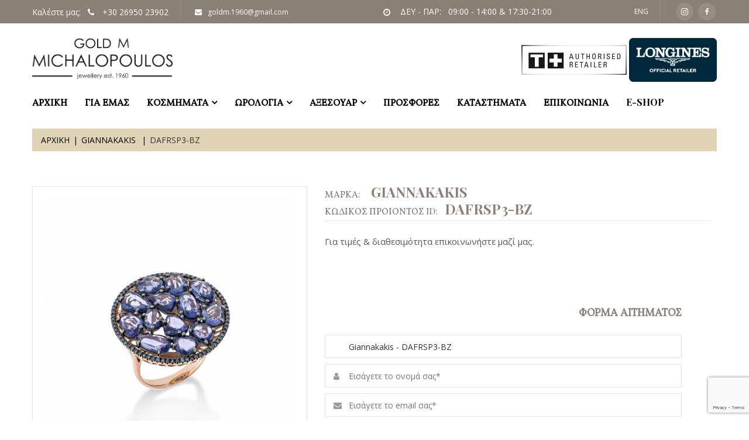

--- FILE ---
content_type: text/html; charset=UTF-8
request_url: https://goldm.gr/gr-product.php?cat=branded/Giannakakis/&prod=DAFRSP3-BZ.jpg
body_size: 6775
content:
<!DOCTYPE HTML>
<html lang="en-US">
<head>
<title>Products Goldm Michalopoulos jewellery - Gold &amp; Silver - Watches, Zakynthos Zante Greece</title>
<meta name="description" content="DAFRSP3-BZ Products Goldm Michalopoulos jewellery"/>

	<meta charset="UTF-8">
	<meta name="viewport" content="width=device-width, initial-scale=1"/>
	<link href="https://fonts.googleapis.com/css?family=Open+Sans:300,400,700%7cPlayfair+Display:400,700,400i,700i" rel="stylesheet">
  <link href="https://fonts.googleapis.com/css?family=Vollkorn&display=swap" rel="stylesheet">
	<link rel="stylesheet" type="text/css" href="css/libs/font-awesome.min.css"/>
	<link rel="stylesheet" type="text/css" href="css/libs/ionicons.min.css"/>
	<link rel="stylesheet" type="text/css" href="css/libs/bootstrap.min.css"/>
	<link rel="stylesheet" type="text/css" href="css/libs/bootstrap-theme.min.css"/>
	<link rel="stylesheet" type="text/css" href="css/libs/jquery.fancybox.min.css"/>
	<link rel="stylesheet" type="text/css" href="css/libs/jquery-ui.min.css"/>
	<link rel="stylesheet" type="text/css" href="css/libs/owl.carousel.min.css"/>
	<link rel="stylesheet" type="text/css" href="css/libs/owl.transitions.min.css"/>
	<link rel="stylesheet" type="text/css" href="css/libs/jquery.mCustomScrollbar.min.css"/>
	<link rel="stylesheet" type="text/css" href="css/libs/owl.theme.min.css"/>
	<link rel="stylesheet" type="text/css" href="css/libs/animate.min.css"/>
	<link rel="stylesheet" type="text/css" href="css/libs/hover.min.css"/>
	<link rel="stylesheet" type="text/css" href="css/theme.css" media="all"/>
	<link rel="stylesheet" type="text/css" href="css/responsive.css" media="all"/>
	<link rel="stylesheet" type="text/css" href="css/browser.css" media="all"/>
	<!-- <link rel="stylesheet" type="text/css" href="css/rtl.css" media="all"/> -->
  <link rel="shortcut icon" href="images/favicon.jpg">


<meta property="og:title" content="GoldM Michalopoulos Jewellery Zante Zakynthos Greece"/>
<meta property="og:type" content="website"/>
<meta property="og:url" content="http://www.goldm.gr"/>
<meta property="og:image" content="http://www.goldm.gr/images/about-mixalopoulos.jpg"/>
<meta property="og:site_name" content="GoldM Michalopoulos Jewellery Zakynthos"/>
<meta property="og:description" content="Michalopoulos jewellery - Gold &amp; Silver - Watches"/>
<meta name="geo.region" content="Greece" />         
<meta name="geo.position" content="37.782863, 20.896067" />         
<meta name="geo.placename" content="Zakynthos" />     
<!-- Google tag (gtag.js) -->
<script async src="https://www.googletagmanager.com/gtag/js?id=G-D6EYP870YP"></script>
<script>
  window.dataLayer = window.dataLayer || [];
  function gtag(){dataLayer.push(arguments);}
  gtag('js', new Date());
  gtag('config', 'G-D6EYP870YP');
</script>
<style>
.content-page {
    margin-bottom: 60px;
    padding-top: 30px;
}
</style>

 
<script src="https://www.google.com/recaptcha/api.js?render=6LeD27AZAAAAAHesTGhS3Siv8IAcVQL-a2Vamhl1"></script>
<script type="text/javascript">
var public_key = '6LeD27AZAAAAAHesTGhS3Siv8IAcVQL-a2Vamhl1';
var post_params={
"trans_email_provider":"mailjet",
"trans_email_keyset":"7"};
var emails={
"customer_email":"info@goldm.gr",
"customer_name":"Michalopoulos Jewellery Zakynthos",
"info_email":"info@goldm.gr",
"info_name":"Michalopoulos Jewellery Zakynthos"};            
</script>
<div id="form-loader"><div class="form-spinner"></div></div>    
<style>.response-msg{text-align:center;}#form-loader{background: rgba(255, 255, 255, 0.4);position: fixed;top: 0;left: 0;right: 0;bottom: 0;z-index: 999999;display: none;}.form-spinner{width: 200px;height: 200px;position: absolute;left: 50%;top: 50%;background-image: url("../images/loading.gif");background-repeat: no-repeat;background-position: center;margin: -100px 0 0 -100px;}</style>
<script src="https://forms.zwebmulti.com/gr_zweb_form.js"></script>

</head>
<body class="preload">
<div class="wrap">
	  
    <style>
	
	
@media (max-width: 768px) {
	.top-right-sings{
		
	 margin-top: 5px; }
	}
</style>

<header id="header">
		<div class="top-header bg-dark">
			<div class="container">
				<div class="row">
					<div class="col-md-6 col-sm-6 col-xs-12">
<ul class="top-total-info list-inline-block">
							<li>
								<p class="desc white call-phone title12"><span class="title14">Καλέστε μας:&nbsp;&nbsp; <i class="fa fa-phone"></i> +30 26950 23902</span></p>
							</li>							              
							<li>
								<p class="desc white call-phone title12"><a href="mailto:goldm.1960@gmail.com" class="white"><i class="fa fa-envelope white"></i>goldm.1960@gmail.com</a></p>
							</li>                
              
						</ul>          						
					</div>       
					<div class="col-md-6 col-sm-6 col-xs-12"> 
          <div class="hot-news pull-left hidden-xs"> <span class="white"><i class="fa fa-clock-o"></i>&nbsp;</span>						
							<div class="hot-news-slider inline-block">
								<div class="wrap-item" data-autoplay="true" data-itemscustom="[[0,1]]" data-pagination="false" data-navigation="false" data-transition="fade">
									<div class="item">
										<h3 class="title14"><span class="white">&nbsp;ΔΕΥ - ΠΑΡ: &nbsp; 09:00 - 14:00 & 17:30-21:00</span></h3>
									</div>
									<div class="item">
										<h3 class="title14"><span class="white">&nbsp;ΣΑΒ: &nbsp;09:30 - 14:00</span></h3>
									</div>                                    
								</div>
							</div>
						</div>
						<ul class="top-total-info list-inline-block pull-right">							                            
					<li>							
                 <div class="dropdown-box">
									<a href="javascript:void(0)" class=" title12 white link-account dropdown-link">ENG</a>
									<ul class="list-none dropdown-list">
										<li><a href="index.php">EN <img src="images/gb.png" alt="english"></a></li>
                    <li><a href="gr-index.php">EL <img src="images/gr.png" alt="greek"></a></li>
									</ul>
								</div>
                </a>
							</li>
							<li>
								<div class="top-social-network">
                <a href="https://www.instagram.com/goldm_michalopoulos/" target="_blank" class="inline-block round"><i class="fa fa-instagram"></i></a>
									<a href="https://www.facebook.com/Goldm-Michalopoulos-549546655077473/?ref=br_rs" target="_blank" class="title12 white inline-block round"><i class="fa fa-facebook"></i></a>
								</div>
							</li>              
						</ul>
					</div>
				</div>
			</div>
		</div>
		<!-- End Top Header -->
		<div class="header2 bg-white">
			<div class="main-header2">
				<div class="container">
					<div class="row">
						<div class="col-lg-3 col-md-3 col-sm-3 col-xs-6">
							<div class="logo logo1 pull-left">
								<a href="gr-index.php">
								<img src="images/logo.jpg" alt="Mixalopoulos Jewellery">
								</a>
							</div>
							<!-- End logo -->
						</div>
						<div class="col-md-3 col-sm-0 col-xs-1">
							<p class="desc free-order pull-right dark">&nbsp;</p>
						</div>
						<div class="col-md-6 col-sm-8 col-xs-5 text-right">  

            	<a href="https://www.tissotwatches.com/" target="_blank"><img src="images/tauthorisedretailer.png" width="180"  alt="tissot authorised retailer"></a> 
	
	    	<a href="https://www.longines.com/" target="_blank"><img class="top-right-sings" src="images/LOGO_LonOfficialRetailer_02.png" width="150"  alt="longines authorised retailer"></a>		
            	                    
						</div>
					</div>
				</div>
			</div>
			<!-- End Main Nav -->
			<div class="header-nav2">
				<div class="container">
					<div class="row">
						<div class="col-md-12 col-sm-12 col-xs-12">
							<nav class="main-nav main-nav1 pull-left">
								<ul>                
                 <li><a href="gr-index.php" title="Home Michalopoulos jewellery Zakynthos Greece">ΑΡΧΙΚΗ</a></li>
                 <li><a href="gr-about.php" title="About Us Michalopoulos jewellery Zakynthos Greece">ΓΙΑ ΕΜΑΣ</a></li>                
								 <li class="menu-item-has-children has-mega-menu">
										<a href="#"  title="Jewellery list Michalopoulos jewellery Zakynthos Greece">ΚΟΣΜΗΜΑΤΑ</a>
										<div class="mega-menu">
											<div class="content-mega-menu">
												<div class="row">
													<div class="col-md-6 col-sm-6 col-xs-12">
														<div class="mega-menu-home">
															<h2 class="title24 play-font font-italic dark">ΕΠΩΝΥΜΑ ΚΟΣΜΗΜΑΤΑ</h2>
															<ul class="list-none">
                                <li><a href="gr-brand-list.php?brand=Roberto_Coin" title="Roberto Coin Jewellery Michalopoulos jewellery Zakynthos Greece">Roberto Coin</a></li>
                                <li><a href="gr-brand-list.php?brand=Cammilli_Firenze" title="Cammilli Firenze Jewellery Michalopoulos jewellery Zakynthos Greece">Cammilli Firenze</a></li>
                                <li><a href="gr-brand-list.php?brand=K_Di_Kuore" title="K Di Kuore Jewellery Michalopoulos jewellery Zakynthos Greece">K Di Kuore</a></li>
                                <li><a href="gr-brand-list.php?brand=KK_Jewelry_Lab" title="Katerina Kouloubourou Jewellery Michalopoulos jewellery Zakynthos Greece">KK Jewelry Lab</a></li>
															</ul>
														</div>
														<div class="mega-menu-home">
															<h2 class="title24 play-font font-italic dark">ΟΙ ΣΥΛΛΟΓΕΣ ΜΑΣ</h2>
															<ul class="list-none">
																<li><a href="gr-category.php?cat=Bridal_Jewelry"  title="Bridal Jewelry Michalopoulos jewellery Zakynthos">Bridal Jewelry</a></li>
<!--                                <li><a href="gr-category.php?cat=Gem_stones"  title="Gem Stones Michalopoulos jewellery Zakynthos">Gem Stones</a></li>-->
                                <li><a href="gr-category.php?cat=crosses"  title="Crosses Michalopoulos jewellery Zakynthos">Crosses</a></li>
<!--                                <li><a href="gr-category.php?cat=Wedding_rings"  title="Wedding rings Michalopoulos jewellery Zakynthos">Wedding rings</a></li>-->
                                <li><a href="gr-category.php?cat=Baby_collection"  title="Baby Collection Michalopoulos jewellery Zakynthos">Baby Collection</a></li>	
																   <li><a href="https://michalopoulosjewellery.gr/shop/?swoof=1&pa_tbl_brands=195_38_disney"  title="Disney Michalopoulos jewellery Zakynthos"><img src="../images/disney-logo-of.png" style="height: auto; width: 60px;" ></a></li>
															</ul>
														</div>                             														                           
													</div>
													<div class="col-md-6 col-sm-6 col-xs-12">
														<div class="mega-menu-home">
															<h2 class="title24 play-font font-italic dark">ΧΕΙΡΟΠΟΙΗΤΑ ΚΟΣΜΗΜΑΤΑ</h2>
															<ul class="list-none">
                                  <li><a href="gr-brand-list.php?brand=Fanourakis" title="Fanourakis Jewellery Michalopoulos jewellery Zakynthos Greece">Fanourakis</a></li>
                                  <li><a href="gr-brand-list.php?brand=GEO_Jewellery_Galerakis" title="Galerakis Jewellery Michalopoulos jewellery Zakynthos Greece">GEO Jewellery Galerakis</a></li>
                                  <li><a href="gr-brand-list.php?brand=Giannakakis" title="Giannakakis Jewellery Michalopoulos jewellery Zakynthos Greece">Giannakakis</a></li>
															</ul>
														</div>                            
														<div class="mega-menu-home">
															<h2 class="title24 play-font font-italic dark">ΑΣΗΜΕΝΙΑ ΚΟΣΜΗΜΑΤΑ</h2>
															<ul class="list-none">
																<li><a href="gr-brand-list.php?brand=Bronzallure"  title="Bronzallure Michalopoulos jewellery Zakynthos">Bronzallure</a></li>
                                <li><a href="gr-brand-list.php?brand=Marcello_Pane"  title="Marcelo Pane Michalopoulos jewellery Zakynthos">Marcelo Pane</a></li>
                                 <li><a href="gr-brand-list.php?brand=Pdpaola"  title="Pdpaola Michalopoulos jewellery Zakynthos">Pdpaola</a></li>
															</ul>
														</div>
														<div class="mega-menu-home">
															<h2 class="title24 play-font font-italic dark">ΑΝΔΡΙΚΑ ΚΟΣΜΗΜΑΤΑ</h2>
															<ul class="list-none">
																<li><a href="gr-brand-list.php?brand=Baraka"  title="Baraka Michalopoulos jewellery Zakynthos">Baraka</a></li>
<!--                                <li><a href="gr-brand-list.php?brand=Arkano"  title="Arkano Michalopoulos jewellery Zakynthos">Arkano</a></li>-->
                                <li><a href="gr-brand-list.php?brand=Paul_Hewitt" title="Paul Hewitt Michalopoulos jewellery Zakynthos">Paul Hewitt</a></li>
                                <li><a href="gr-brand-list.php?brand=Tommy_Hilfiger_accessories" title="Tommy Hilfiger Michalopoulos jewellery Zakynthos">Tommy Hilfiger accessories</a></li>                                
															</ul>
														</div>
														<div class="mega-menu-home">
														<a href="gr-category.php?cat=Silver_Gifts">	<h2 class="title24 play-font font-italic dark">ΑΣΗΜΕΝΙΑ ΔΩΡΑ</a></h2>
														</div>                            
													</div>
												</div>
											</div>
										</div>
									</li>                  									
										 <li class="menu-item-has-children has-mega-menu">
										<a href="#">ΩΡΟΛΟΓΙΑ</a>
                    <div class="mega-menu">
											<div class="content-mega-menu">
												<div class="row">
													<div class="col-md-4 col-sm-6 col-xs-12">
														<div class="mega-menu-home">														
															<ul class="list-none">
<!--											<li><a href="gr-brand-list.php?brand=Omega">Omega</a></li>-->
                     <!--  <li><a href="gr-brand-list.php?brand=Breitling">Breitiling</a></li> -->
<!--                      <li><a href="gr-brand-list.php?brand=Tag_Heuer">Tag Heuer</a></li>-->
                      <li><a href="gr-brand-list.php?brand=Longines">Longines</a></li>
                      <li><a href="gr-brand-list.php?brand=Tissot" title="Roberto Coin Jewellery Michalopoulos jewellery Zakynthos Greece">Tissot <img src="images/small_flag_of_switzerland.jpg" alt="swiss made">&nbsp;</a></li>
                      <li><a href="gr-brand-list.php?brand=Seiko">Seiko</a></li>
                      <li><a href="gr-brand-list.php?brand=Emporio_Armani">Emporio Armani</a></li>                      
															</ul>
														</div>														                             														                           
													</div>
													<div class="col-md-4 col-sm-6 col-xs-12">
														<div class="mega-menu-home">														
															<ul class="list-none">
                      <li><a href="gr-brand-list.php?brand=Ingerssol">Ingersoll</a></li>
                      <li><a href="gr-brand-list.php?brand=CALVIN_KLEIN">CALVIN KLEIN</a></li>
                      <li><a href="gr-brand-list.php?brand=Citizen">Citizen</a></li>
                      <li><a href="gr-brand-list.php?brand=Tommy_Hilfiger">Tommy Hilfiger</a></li>
                      <li><a href="gr-brand-list.php?brand=TW_Steel">TW Steel</a></li>
                     <!---  <li><a href="gr-brand-list.php?brand=">Nautica</a></li>-->   
                      <li><a href="gr-brand-list.php?brand=Armani_Exchange">Armani Exchange</a></li>                      
															</ul>
														</div>                            																																										                            
													</div>
													<div class="col-md-4 col-sm-6 col-xs-12">
														<div class="mega-menu-home">														
															<ul class="list-none">
                      <li><a href="gr-brand-list.php?brand=Breeze">Breeze</a></li>
                      <li><a href="gr-brand-list.php?brand=Swatch">Swatch</a></li>
                    <!---   <li><a href="gr-brand-list.php?brand=">Paul Hewitt</a></li>-->   
                     <!---  <li><a href="gr-brand-list.php?brand=">Jagques Lemans</a></li>-->   
                    <!---   <li><a href="gr-brand-list.php?brand=">Citizen</a></li>  -->   
                      <li><a href="gr-brand-list.php?brand=Suunto">Suunto</a></li>
                      <li><a href="gr-brand-list.php?brand=Zenith">Zenith</a></li>
															</ul>
														</div>                            																																										                            
													</div>                          
												</div>
											</div>
										</div>
									</li>
            <!--- <li class="menu-item-has-children">
										<a href="#"><img src="images/small_flag_of_switzerland.jpg" alt="swiss made">&nbsp;SWISS MADE</a>
										<ul class="sub-menu">
											<li><a href="#">Omega</a></li>
                      <li><a href="#">Longines</a></li>
                      <li><a href="gr-brand-list.php?brand=Tissot">Tissot</a></li>
                      <li><a href="#">CALVIN KLEIN</a></li>
                      <li><a href="#">Swatch</a></li>
                    </ul>
									</li>-->                   
									<li class="menu-item-has-children">
										<a href="#">ΑΞΕΣΟΥΑΡ</a>
										<ul class="sub-menu">
											<li><a href="gr-brand-list.php?brand=Dupon">Dupont</a></li>
                      <li><a href="gr-brand-list.php?brand=Montegrappa">Montegrappa</a></li>
                      <li><a href="gr-brand-list.php?brand=Visconti">Visconti</a></li>
                      <li><a href="gr-brand-list.php?brand=Cerruti">Cerruti</a></li>
                      <li><a href="gr-brand-list.php?brand=Tommy_Hilfiger_accessories">Tommy Hilfiger</a></li>
                      <li><a href="gr-category.php?cat=Kompoloi">Kompoloi</a></li>
                      <li><a href="gr-category.php?cat=Brelock">Keyrings</a></li>                      
                    </ul>
									</li>     									
                    <li><a href="gr-offers.php" title="Offers Michalopoulos jewellery Zakynthos Greece">ΠΡΟΣΦΟΡΕΣ</a></li> 
                    <li><a href="gr-stores.php" title="Contact Michalopoulos jewellery Zakynthos Greece">ΚΑΤΑΣΤΗΜΑΤΑ</a></li>
                    <li><a href="gr-contact.php" title="Contact Michalopoulos jewellery Zakynthos Greece">ΕΠΙΚΟΙΝΩΝΙΑ</a></li>      
                    <li><a href="https://michalopoulosjewellery.gr/" title="Michalopoulos jewellery Zakynthos Greece" target="_blank">e-shop</a></li>                                                           
                <li class="visible-xs"><a href="https://www.google.gr/maps/dir//37.7828651,20.8960699/@37.7825884,20.8958909,19.25z/data=!4m2!4m1!3e4?hl=en" target="_blank" title="Navigate to Michalopoulos jewellery Zakynthos Greece">ΠΛΟΗΓΗΘΕΙΤΕ ΣΤΟ ΚΑΤΑΣΤΗΜΑ</a></li> 
								<li class="visible-xs"><a href="tel:+302695023902" title="Call Michalopoulos jewellery Zakynthos Greece">ΚΑΛΕΣΤΕ ΜΑΣ</a></li>	
								</ul>
								<a href="#" class="toggle-mobile-menu"><span></span></a>
							</nav>
							<!-- End Main Nav -->
						</div>
						
					</div>
				</div>
			</div>
			<!-- End Header Nav -->
		</div>
	</header>    
    
	<!-- End Header -->
	<section id="content">		
		<div class="wrap-bread-crumb">
			<div class="container">
				<div class="bread-crumb">
					<a href="gr-index.php">Αρχικη</a>
          <a href="gr-category.php?cat=branded/Giannakakis/">  Giannakakis </a>
					<span>DAFRSP3-BZ</span>
				</div>
			</div>
		</div>
		<!-- End Bread Crumb -->
		<div class="content-page">
			<div class="container">
				<div class="row">
					<div class="col-md-12">
						<div class="content-page-detail">
							<div class="product-detail detail-full-width">                                
								<div class="row">
									<div class="col-md-5 col-sm-6 col-xs-12">
										<div class="item-product item-product4 text-center border vertical">
											<div class="mid product-thumb">
												<img src="images/products/branded/Giannakakis//DAFRSP3-BZ.jpg" alt="branded/Giannakakis/ collection michalopoulos gold Zakynthos Greece"/> 
                        <a href="images/products/branded/Giannakakis//DAFRSP3-BZ.jpg" class="quickview-link title12 round white" rel="str"><i class="fa fa-search"></i></a>                        
											</div>											
										</div>
										<!-- End Gallery -->
									</div>
									<div class="col-md-7 col-sm-12 col-xs-12">
										<div class="detail-info">	
                    <div class="">
                                        </div>  								
                  <h3 class="product-title title24 text-uppercase dark font-bold play-font"><small>ΜΑΡΚΑ:</small>&nbsp;&nbsp;  Giannakakis </h3>
                  <h3 class="product-title title24 text-uppercase dark font-bold play-font"><small>ΚΩΔΙΚΟΣ ΠΡΟΙΟΝΤΟΣ ID:</small>&nbsp;&nbsp;DAFRSP3-BZ</h3>
									<p class="desc product-desc">Για τιμές & διαθεσιμότητα επικοινωνήστε μαζί μας.</p>																																		
										
                   <p>
                  	&nbsp;<br>	&nbsp;<br>	&nbsp;<br>
                  </p>											
                    <div class="contact-form-page">
    									<h2 class="title18 dark font-bold text-uppercase play-font text-right">φΟΡΜΑ ΑΙΤΗΜΑΤΟΣ</h2>
    									<form class="contact-form"  id="zanteweb-form">
                      <input type="hidden" name="template_name" id="template_name" value="goldm"> 
    									 <p>
    											<input class="border" name="var13" id="model" value="Giannakakis - DAFRSP3-BZ" type="text" readonly>
    										  <input class="border" name="var14" id="product" value="images/products/branded/Giannakakis//DAFRSP3-BZ.jpg" type="hidden" readonly>
                        </p>
                        <p class="contact-name">
    											<input class="border" name="var1" id="name" placeholder="Εισάγετε το ονομά σας*" type="text">
    										</p>
    										<p class="contact-email">
    											<input class="border" name="var2" id="email" placeholder="Εισάγετε το email σας*" type="text">
    										</p>
    										<p class="contact-message">
    											<textarea class="border" name="var9"  cols="30" rows="10" placeholder="Εισάγετε το μηνυμά σας*"></textarea>
    										</p>
    										<p class="contact-submit">
                        <button class="shop-button white bg-dark"  onclick="post(event);">Αποστολή</button>  
    										</p>
                            <input type="hidden" name="var3" id="var3" value="">  
                            <input type="hidden" name="var4" id="var4" value="">                            
                            <input type="hidden" name="var5" id="var5" value="">
                            <input type="hidden" name="var6" id="var6" value="">
                            <input type="hidden" name="var7" id="var7" value=""> 
                            <input type="hidden" name="var8" id="var8" value="">     
                            <input type="hidden" id="g-recaptcha-response" name="g-recaptcha-response">
                            <input type="hidden" name="var10" id="subject" value="Michalopoulos Jewellery Zakynthos">
                            <input type="hidden" name="var11" id="room_type" value="null">
                            <input type="hidden" name="var12" id="domain" value="goldm.gr">    
                            <input type="hidden" name="var15" id="var15" value="">
                            <input type="hidden" name="recaptcha_id" id="recaptcha_id" value="3">                        
                        
    									</form>  <br><br> <div class="response-msg"></div>  
    								</div>                   

                    </div>
									</div>
               </div>

							</div>
              <hr/>
              <br><br><br><br>
							<!-- End Product Detail -->
<div class="related-tabs">
								<ul class="list-inline-block related-tab-title font-bold text-uppercase play-font">
									<li class="active">Αλλες προσφορες απο   Giannakakis </li>							
								</ul>
								<div class="tab-content">
									<div id="ral1" class="tab-pane active">
										<div class="product-slider">
											<div class="wrap-item group-navi" data-pagination="false" data-navigation="true" data-itemscustom="[[0,1],[560,2],[990,5]]">
												
<div class="item-product item-product4 text-center border">
											<div class="product-thumb">
												<span class="product-thumb-link"><img src="images/products/branded/Giannakakis//DA3365.jpg" alt="branded/Giannakakis/ DA3365.jpg"></span>												
											</div>
											<div class="product-info">
												<h3 class="title14 product-title">ID:&nbsp;DA3365</h3>												
                        <div class="product-extra-link4 title18">
												  <a href="gr-product.php?cat=branded/Giannakakis/&prod=DA3365.jpg" class="addcart-link black inline-block"><i class="icon ion-bag"></i><span class="title10 white text-uppercase">View more</span></a>
												</div>											
                      </div>
										</div><div class="item-product item-product4 text-center border">
											<div class="product-thumb">
												<span class="product-thumb-link"><img src="images/products/branded/Giannakakis//DACUSHI-LBT-WHITE.jpg" alt="branded/Giannakakis/ DACUSHI-LBT-WHITE.jpg"></span>												
											</div>
											<div class="product-info">
												<h3 class="title14 product-title">ID:&nbsp;DACUSHI-LBT-WHITE</h3>												
                        <div class="product-extra-link4 title18">
												  <a href="gr-product.php?cat=branded/Giannakakis/&prod=DACUSHI-LBT-WHITE.jpg" class="addcart-link black inline-block"><i class="icon ion-bag"></i><span class="title10 white text-uppercase">View more</span></a>
												</div>											
                      </div>
										</div><div class="item-product item-product4 text-center border">
											<div class="product-thumb">
												<span class="product-thumb-link"><img src="images/products/branded/Giannakakis//DAFRSP3-BZ.jpg" alt="branded/Giannakakis/ DAFRSP3-BZ.jpg"></span>												
											</div>
											<div class="product-info">
												<h3 class="title14 product-title">ID:&nbsp;DAFRSP3-BZ</h3>												
                        <div class="product-extra-link4 title18">
												  <a href="gr-product.php?cat=branded/Giannakakis/&prod=DAFRSP3-BZ.jpg" class="addcart-link black inline-block"><i class="icon ion-bag"></i><span class="title10 white text-uppercase">View more</span></a>
												</div>											
                      </div>
										</div><div class="item-product item-product4 text-center border">
											<div class="product-thumb">
												<span class="product-thumb-link"><img src="images/products/branded/Giannakakis//DAFRSP93.jpg" alt="branded/Giannakakis/ DAFRSP93.jpg"></span>												
											</div>
											<div class="product-info">
												<h3 class="title14 product-title">ID:&nbsp;DAFRSP93</h3>												
                        <div class="product-extra-link4 title18">
												  <a href="gr-product.php?cat=branded/Giannakakis/&prod=DAFRSP93.jpg" class="addcart-link black inline-block"><i class="icon ion-bag"></i><span class="title10 white text-uppercase">View more</span></a>
												</div>											
                      </div>
										</div><div class="item-product item-product4 text-center border">
											<div class="product-thumb">
												<span class="product-thumb-link"><img src="images/products/branded/Giannakakis//DAOVAL-MRG-10-8.jpg" alt="branded/Giannakakis/ DAOVAL-MRG-10-8.jpg"></span>												
											</div>
											<div class="product-info">
												<h3 class="title14 product-title">ID:&nbsp;DAOVAL-MRG-10-8</h3>												
                        <div class="product-extra-link4 title18">
												  <a href="gr-product.php?cat=branded/Giannakakis/&prod=DAOVAL-MRG-10-8.jpg" class="addcart-link black inline-block"><i class="icon ion-bag"></i><span class="title10 white text-uppercase">View more</span></a>
												</div>											
                      </div>
										</div><div class="item-product item-product4 text-center border">
											<div class="product-thumb">
												<span class="product-thumb-link"><img src="images/products/branded/Giannakakis//DAPEAR-LBT.jpg" alt="branded/Giannakakis/ DAPEAR-LBT.jpg"></span>												
											</div>
											<div class="product-info">
												<h3 class="title14 product-title">ID:&nbsp;DAPEAR-LBT</h3>												
                        <div class="product-extra-link4 title18">
												  <a href="gr-product.php?cat=branded/Giannakakis/&prod=DAPEAR-LBT.jpg" class="addcart-link black inline-block"><i class="icon ion-bag"></i><span class="title10 white text-uppercase">View more</span></a>
												</div>											
                      </div>
										</div><div class="item-product item-product4 text-center border">
											<div class="product-thumb">
												<span class="product-thumb-link"><img src="images/products/branded/Giannakakis//MECUSHI-LBT.jpg" alt="branded/Giannakakis/ MECUSHI-LBT.jpg"></span>												
											</div>
											<div class="product-info">
												<h3 class="title14 product-title">ID:&nbsp;MECUSHI-LBT</h3>												
                        <div class="product-extra-link4 title18">
												  <a href="gr-product.php?cat=branded/Giannakakis/&prod=MECUSHI-LBT.jpg" class="addcart-link black inline-block"><i class="icon ion-bag"></i><span class="title10 white text-uppercase">View more</span></a>
												</div>											
                      </div>
										</div><div class="item-product item-product4 text-center border">
											<div class="product-thumb">
												<span class="product-thumb-link"><img src="images/products/branded/Giannakakis//MEFRSP1-BZ-W.jpg" alt="branded/Giannakakis/ MEFRSP1-BZ-W.jpg"></span>												
											</div>
											<div class="product-info">
												<h3 class="title14 product-title">ID:&nbsp;MEFRSP1-BZ-W</h3>												
                        <div class="product-extra-link4 title18">
												  <a href="gr-product.php?cat=branded/Giannakakis/&prod=MEFRSP1-BZ-W.jpg" class="addcart-link black inline-block"><i class="icon ion-bag"></i><span class="title10 white text-uppercase">View more</span></a>
												</div>											
                      </div>
										</div><div class="item-product item-product4 text-center border">
											<div class="product-thumb">
												<span class="product-thumb-link"><img src="images/products/branded/Giannakakis//MEFRSP3-BZ.jpg" alt="branded/Giannakakis/ MEFRSP3-BZ.jpg"></span>												
											</div>
											<div class="product-info">
												<h3 class="title14 product-title">ID:&nbsp;MEFRSP3-BZ</h3>												
                        <div class="product-extra-link4 title18">
												  <a href="gr-product.php?cat=branded/Giannakakis/&prod=MEFRSP3-BZ.jpg" class="addcart-link black inline-block"><i class="icon ion-bag"></i><span class="title10 white text-uppercase">View more</span></a>
												</div>											
                      </div>
										</div><div class="item-product item-product4 text-center border">
											<div class="product-thumb">
												<span class="product-thumb-link"><img src="images/products/branded/Giannakakis//MEPEAR-LBT.jpg" alt="branded/Giannakakis/ MEPEAR-LBT.jpg"></span>												
											</div>
											<div class="product-info">
												<h3 class="title14 product-title">ID:&nbsp;MEPEAR-LBT</h3>												
                        <div class="product-extra-link4 title18">
												  <a href="gr-product.php?cat=branded/Giannakakis/&prod=MEPEAR-LBT.jpg" class="addcart-link black inline-block"><i class="icon ion-bag"></i><span class="title10 white text-uppercase">View more</span></a>
												</div>											
                      </div>
										</div>   
	
                        																							
											</div>
										</div>
									</div>									
								</div>
							</div>							
							
							<!-- End Related Tabs -->
						</div>
					</div>	
				</div>
			</div>
		</div>
	</section>
	<!-- End Content -->

	<footer id="footer">
		<div class="footer2">
			<div class="container">				
				<div class="main-footer2">
					<div class="row">   

						<div class="col-md-4 col-sm-4 col-xs-12">
							<div class="block-footer2">
								<div class="logo logo-footer2 text-center">
								<a href="gr-index.php">
								<img src="../images/logo-footer.png" width="180" alt="Mixalopoulos Jewellery">
								</a>
								</div>
								<h2 class="title18 play-font dark text-center font-italic">Ακολουθήστε μας</h2>
								<div class="social-network-footer text-center">
									<a href="https://www.instagram.com/goldm_michalopoulos/" target="_blank" class="inline-block round"><i class="fa fa-instagram"></i></a>
                  <a href="https://www.facebook.com/Goldm-Michalopoulos-549546655077473/?ref=br_rs" target="_blank" class="inline-block round"><i class="fa fa-facebook"></i></a>									
								</div>
                
 			
				<!---	<div class="block-footer2 text-center">
								<h2 class="title30 play-font font-italic">Links</h2>
                 <ul><i><a href="https://www.tissotwatches.com/" target="_blank">Tissot Watches</a></i></ul>
							</div>  --->
		          

							</div>
						</div>
						<div class="col-md-4 col-sm-4 col-xs-12">
							<div class="block-footer2">
								<h2 class="title30 play-font font-italic">Επικοινωνία</h2>
								<p class="desc opaci">Μη διστάσετε να επικοινωνήσετε μαζί μας για οποιεσδήποτε ερωτήσεις μπορεί να έχετε.</p>
								<ul class="list-none contact-foter2">
                  <li>
                    <i class="fa fa-tag dark"></i>
										<span class="text-uppercase ">Λεωνίδας Μιχαλόπουλος "GOLDM"</span>
									</li>									
                  <li>
										<i class="fa fa-location-arrow dark"></i>
										<span class="text-uppercase ">Αλεξάνδρου Ρώμα & Ταβουλάρη 2</span>
									</li>
									<li>
										<i class="fa fa-phone dark"></i>
										<span class="text-uppercase ">+30 26950 23902</span>
									</li>                                                                                       
								  <li>
										<i class="fa fa-envelope dark"></i>
										<a href="mailto:info@goldm.gr">info@goldm.gr</a>
									</li>
                                    <li>
										<i class="fa fa-globe dark"></i>
										<a href="https://michalopoulosjewellery.gr/" target="_blank">e-shop</a>
									</li>
								</ul>
							</div>
						</div>
						<div class="col-md-4 col-sm-4 col-xs-12">
							<div class="block-footer2">
								<h2 class="title30 play-font font-italic">Newsletter</h2>
								<p class="desc opaci">Εγγραφείτε στο ενημερωτικό μας δελτίο.</p>
								<form class="form-newsletter2">
									<input type="text" placeholder="EMAIL ADDRESS">
									<input type="submit" value="Εγγραφη">
								</form>
							</div>
						</div>            
					</div>
				</div>
				<!-- End Main Footer -->
				<div class="footer-bottom2">
<p>&nbsp;</p>
					<p class="desc copyright-footer text-center"><span class=""> "Goldm" Michalopoulos Jewellery © 2026 All Rights Reserved.<small> Ανάπτυξη & Φιλοξενία </small> </span> <a href="http://www.zantewize.com" class="dark"><img src="../images/zantewize.png" alt="zantewize"> </a></p>
				</div>
			</div>
		</div>
	</footer>
	<!-- End Footer -->	
	<!-- End Wishlist Mask -->
	<div id="loading">
		<div id="loading-center">
			<div id="loading-center-absolute">
				<div class="object" id="object_four"></div>
				<div class="object" id="object_three"></div>
				<div class="object" id="object_two"></div>
				<div class="object" id="object_one"></div>
			</div>
		</div>
	</div>
	<!-- End Preload -->
	<a href="#" class="scroll-top dark"><i class="fa fa-angle-up"></i></a>
</div>
<script src="js/libs/jquery-3.2.1.min.js"></script>
<script src="js/libs/bootstrap.min.js"></script>
<script src="js/libs/jquery.fancybox.min.js"></script>
<script src="js/libs/jquery-ui.min.js"></script>
<script src="js/libs/owl.carousel.min.js"></script>
<script src="js/libs/jquery.jcarousellite.min.js"></script>
<script src="js/libs/jquery.mCustomScrollbar.min.js"></script>
<script src="js/libs/jquery.elevatezoom.min.js"></script>
<script src="js/libs/popup.min.js"></script>
<script src="js/libs/wow.min.js"></script>
<script src="js/theme.js"></script>

		<link rel="stylesheet" href="css/colorbox.css" />
		<script src="js/jquery.colorbox.js"></script>

	<script>
			$(document).ready(function(){
				$(".colorbox").colorbox({transition:"fade"});
			});
$(function(){var t;$("img").hover(function(){t=$(this).attr("title"),$(this).removeAttr("title")},function(){$(this).attr("title",t)})}),$(document).ready(function(){$("a").mouseenter(function(){var t=$(this).attr("title");$(this).attr("tmp_title",t),$(this).attr("title","")}).mouseleave(function(){var t=$(this).attr("tmp_title");$(this).attr("title",t)}).click(function(){var t=$(this).attr("tmp_title");$(this).attr("title",t)})});      
		</script>  


</body>
</html>

--- FILE ---
content_type: text/html; charset=utf-8
request_url: https://www.google.com/recaptcha/api2/anchor?ar=1&k=6LeD27AZAAAAAHesTGhS3Siv8IAcVQL-a2Vamhl1&co=aHR0cHM6Ly9nb2xkbS5ncjo0NDM.&hl=en&v=N67nZn4AqZkNcbeMu4prBgzg&size=invisible&anchor-ms=20000&execute-ms=30000&cb=tuf3nn9qnzzp
body_size: 48742
content:
<!DOCTYPE HTML><html dir="ltr" lang="en"><head><meta http-equiv="Content-Type" content="text/html; charset=UTF-8">
<meta http-equiv="X-UA-Compatible" content="IE=edge">
<title>reCAPTCHA</title>
<style type="text/css">
/* cyrillic-ext */
@font-face {
  font-family: 'Roboto';
  font-style: normal;
  font-weight: 400;
  font-stretch: 100%;
  src: url(//fonts.gstatic.com/s/roboto/v48/KFO7CnqEu92Fr1ME7kSn66aGLdTylUAMa3GUBHMdazTgWw.woff2) format('woff2');
  unicode-range: U+0460-052F, U+1C80-1C8A, U+20B4, U+2DE0-2DFF, U+A640-A69F, U+FE2E-FE2F;
}
/* cyrillic */
@font-face {
  font-family: 'Roboto';
  font-style: normal;
  font-weight: 400;
  font-stretch: 100%;
  src: url(//fonts.gstatic.com/s/roboto/v48/KFO7CnqEu92Fr1ME7kSn66aGLdTylUAMa3iUBHMdazTgWw.woff2) format('woff2');
  unicode-range: U+0301, U+0400-045F, U+0490-0491, U+04B0-04B1, U+2116;
}
/* greek-ext */
@font-face {
  font-family: 'Roboto';
  font-style: normal;
  font-weight: 400;
  font-stretch: 100%;
  src: url(//fonts.gstatic.com/s/roboto/v48/KFO7CnqEu92Fr1ME7kSn66aGLdTylUAMa3CUBHMdazTgWw.woff2) format('woff2');
  unicode-range: U+1F00-1FFF;
}
/* greek */
@font-face {
  font-family: 'Roboto';
  font-style: normal;
  font-weight: 400;
  font-stretch: 100%;
  src: url(//fonts.gstatic.com/s/roboto/v48/KFO7CnqEu92Fr1ME7kSn66aGLdTylUAMa3-UBHMdazTgWw.woff2) format('woff2');
  unicode-range: U+0370-0377, U+037A-037F, U+0384-038A, U+038C, U+038E-03A1, U+03A3-03FF;
}
/* math */
@font-face {
  font-family: 'Roboto';
  font-style: normal;
  font-weight: 400;
  font-stretch: 100%;
  src: url(//fonts.gstatic.com/s/roboto/v48/KFO7CnqEu92Fr1ME7kSn66aGLdTylUAMawCUBHMdazTgWw.woff2) format('woff2');
  unicode-range: U+0302-0303, U+0305, U+0307-0308, U+0310, U+0312, U+0315, U+031A, U+0326-0327, U+032C, U+032F-0330, U+0332-0333, U+0338, U+033A, U+0346, U+034D, U+0391-03A1, U+03A3-03A9, U+03B1-03C9, U+03D1, U+03D5-03D6, U+03F0-03F1, U+03F4-03F5, U+2016-2017, U+2034-2038, U+203C, U+2040, U+2043, U+2047, U+2050, U+2057, U+205F, U+2070-2071, U+2074-208E, U+2090-209C, U+20D0-20DC, U+20E1, U+20E5-20EF, U+2100-2112, U+2114-2115, U+2117-2121, U+2123-214F, U+2190, U+2192, U+2194-21AE, U+21B0-21E5, U+21F1-21F2, U+21F4-2211, U+2213-2214, U+2216-22FF, U+2308-230B, U+2310, U+2319, U+231C-2321, U+2336-237A, U+237C, U+2395, U+239B-23B7, U+23D0, U+23DC-23E1, U+2474-2475, U+25AF, U+25B3, U+25B7, U+25BD, U+25C1, U+25CA, U+25CC, U+25FB, U+266D-266F, U+27C0-27FF, U+2900-2AFF, U+2B0E-2B11, U+2B30-2B4C, U+2BFE, U+3030, U+FF5B, U+FF5D, U+1D400-1D7FF, U+1EE00-1EEFF;
}
/* symbols */
@font-face {
  font-family: 'Roboto';
  font-style: normal;
  font-weight: 400;
  font-stretch: 100%;
  src: url(//fonts.gstatic.com/s/roboto/v48/KFO7CnqEu92Fr1ME7kSn66aGLdTylUAMaxKUBHMdazTgWw.woff2) format('woff2');
  unicode-range: U+0001-000C, U+000E-001F, U+007F-009F, U+20DD-20E0, U+20E2-20E4, U+2150-218F, U+2190, U+2192, U+2194-2199, U+21AF, U+21E6-21F0, U+21F3, U+2218-2219, U+2299, U+22C4-22C6, U+2300-243F, U+2440-244A, U+2460-24FF, U+25A0-27BF, U+2800-28FF, U+2921-2922, U+2981, U+29BF, U+29EB, U+2B00-2BFF, U+4DC0-4DFF, U+FFF9-FFFB, U+10140-1018E, U+10190-1019C, U+101A0, U+101D0-101FD, U+102E0-102FB, U+10E60-10E7E, U+1D2C0-1D2D3, U+1D2E0-1D37F, U+1F000-1F0FF, U+1F100-1F1AD, U+1F1E6-1F1FF, U+1F30D-1F30F, U+1F315, U+1F31C, U+1F31E, U+1F320-1F32C, U+1F336, U+1F378, U+1F37D, U+1F382, U+1F393-1F39F, U+1F3A7-1F3A8, U+1F3AC-1F3AF, U+1F3C2, U+1F3C4-1F3C6, U+1F3CA-1F3CE, U+1F3D4-1F3E0, U+1F3ED, U+1F3F1-1F3F3, U+1F3F5-1F3F7, U+1F408, U+1F415, U+1F41F, U+1F426, U+1F43F, U+1F441-1F442, U+1F444, U+1F446-1F449, U+1F44C-1F44E, U+1F453, U+1F46A, U+1F47D, U+1F4A3, U+1F4B0, U+1F4B3, U+1F4B9, U+1F4BB, U+1F4BF, U+1F4C8-1F4CB, U+1F4D6, U+1F4DA, U+1F4DF, U+1F4E3-1F4E6, U+1F4EA-1F4ED, U+1F4F7, U+1F4F9-1F4FB, U+1F4FD-1F4FE, U+1F503, U+1F507-1F50B, U+1F50D, U+1F512-1F513, U+1F53E-1F54A, U+1F54F-1F5FA, U+1F610, U+1F650-1F67F, U+1F687, U+1F68D, U+1F691, U+1F694, U+1F698, U+1F6AD, U+1F6B2, U+1F6B9-1F6BA, U+1F6BC, U+1F6C6-1F6CF, U+1F6D3-1F6D7, U+1F6E0-1F6EA, U+1F6F0-1F6F3, U+1F6F7-1F6FC, U+1F700-1F7FF, U+1F800-1F80B, U+1F810-1F847, U+1F850-1F859, U+1F860-1F887, U+1F890-1F8AD, U+1F8B0-1F8BB, U+1F8C0-1F8C1, U+1F900-1F90B, U+1F93B, U+1F946, U+1F984, U+1F996, U+1F9E9, U+1FA00-1FA6F, U+1FA70-1FA7C, U+1FA80-1FA89, U+1FA8F-1FAC6, U+1FACE-1FADC, U+1FADF-1FAE9, U+1FAF0-1FAF8, U+1FB00-1FBFF;
}
/* vietnamese */
@font-face {
  font-family: 'Roboto';
  font-style: normal;
  font-weight: 400;
  font-stretch: 100%;
  src: url(//fonts.gstatic.com/s/roboto/v48/KFO7CnqEu92Fr1ME7kSn66aGLdTylUAMa3OUBHMdazTgWw.woff2) format('woff2');
  unicode-range: U+0102-0103, U+0110-0111, U+0128-0129, U+0168-0169, U+01A0-01A1, U+01AF-01B0, U+0300-0301, U+0303-0304, U+0308-0309, U+0323, U+0329, U+1EA0-1EF9, U+20AB;
}
/* latin-ext */
@font-face {
  font-family: 'Roboto';
  font-style: normal;
  font-weight: 400;
  font-stretch: 100%;
  src: url(//fonts.gstatic.com/s/roboto/v48/KFO7CnqEu92Fr1ME7kSn66aGLdTylUAMa3KUBHMdazTgWw.woff2) format('woff2');
  unicode-range: U+0100-02BA, U+02BD-02C5, U+02C7-02CC, U+02CE-02D7, U+02DD-02FF, U+0304, U+0308, U+0329, U+1D00-1DBF, U+1E00-1E9F, U+1EF2-1EFF, U+2020, U+20A0-20AB, U+20AD-20C0, U+2113, U+2C60-2C7F, U+A720-A7FF;
}
/* latin */
@font-face {
  font-family: 'Roboto';
  font-style: normal;
  font-weight: 400;
  font-stretch: 100%;
  src: url(//fonts.gstatic.com/s/roboto/v48/KFO7CnqEu92Fr1ME7kSn66aGLdTylUAMa3yUBHMdazQ.woff2) format('woff2');
  unicode-range: U+0000-00FF, U+0131, U+0152-0153, U+02BB-02BC, U+02C6, U+02DA, U+02DC, U+0304, U+0308, U+0329, U+2000-206F, U+20AC, U+2122, U+2191, U+2193, U+2212, U+2215, U+FEFF, U+FFFD;
}
/* cyrillic-ext */
@font-face {
  font-family: 'Roboto';
  font-style: normal;
  font-weight: 500;
  font-stretch: 100%;
  src: url(//fonts.gstatic.com/s/roboto/v48/KFO7CnqEu92Fr1ME7kSn66aGLdTylUAMa3GUBHMdazTgWw.woff2) format('woff2');
  unicode-range: U+0460-052F, U+1C80-1C8A, U+20B4, U+2DE0-2DFF, U+A640-A69F, U+FE2E-FE2F;
}
/* cyrillic */
@font-face {
  font-family: 'Roboto';
  font-style: normal;
  font-weight: 500;
  font-stretch: 100%;
  src: url(//fonts.gstatic.com/s/roboto/v48/KFO7CnqEu92Fr1ME7kSn66aGLdTylUAMa3iUBHMdazTgWw.woff2) format('woff2');
  unicode-range: U+0301, U+0400-045F, U+0490-0491, U+04B0-04B1, U+2116;
}
/* greek-ext */
@font-face {
  font-family: 'Roboto';
  font-style: normal;
  font-weight: 500;
  font-stretch: 100%;
  src: url(//fonts.gstatic.com/s/roboto/v48/KFO7CnqEu92Fr1ME7kSn66aGLdTylUAMa3CUBHMdazTgWw.woff2) format('woff2');
  unicode-range: U+1F00-1FFF;
}
/* greek */
@font-face {
  font-family: 'Roboto';
  font-style: normal;
  font-weight: 500;
  font-stretch: 100%;
  src: url(//fonts.gstatic.com/s/roboto/v48/KFO7CnqEu92Fr1ME7kSn66aGLdTylUAMa3-UBHMdazTgWw.woff2) format('woff2');
  unicode-range: U+0370-0377, U+037A-037F, U+0384-038A, U+038C, U+038E-03A1, U+03A3-03FF;
}
/* math */
@font-face {
  font-family: 'Roboto';
  font-style: normal;
  font-weight: 500;
  font-stretch: 100%;
  src: url(//fonts.gstatic.com/s/roboto/v48/KFO7CnqEu92Fr1ME7kSn66aGLdTylUAMawCUBHMdazTgWw.woff2) format('woff2');
  unicode-range: U+0302-0303, U+0305, U+0307-0308, U+0310, U+0312, U+0315, U+031A, U+0326-0327, U+032C, U+032F-0330, U+0332-0333, U+0338, U+033A, U+0346, U+034D, U+0391-03A1, U+03A3-03A9, U+03B1-03C9, U+03D1, U+03D5-03D6, U+03F0-03F1, U+03F4-03F5, U+2016-2017, U+2034-2038, U+203C, U+2040, U+2043, U+2047, U+2050, U+2057, U+205F, U+2070-2071, U+2074-208E, U+2090-209C, U+20D0-20DC, U+20E1, U+20E5-20EF, U+2100-2112, U+2114-2115, U+2117-2121, U+2123-214F, U+2190, U+2192, U+2194-21AE, U+21B0-21E5, U+21F1-21F2, U+21F4-2211, U+2213-2214, U+2216-22FF, U+2308-230B, U+2310, U+2319, U+231C-2321, U+2336-237A, U+237C, U+2395, U+239B-23B7, U+23D0, U+23DC-23E1, U+2474-2475, U+25AF, U+25B3, U+25B7, U+25BD, U+25C1, U+25CA, U+25CC, U+25FB, U+266D-266F, U+27C0-27FF, U+2900-2AFF, U+2B0E-2B11, U+2B30-2B4C, U+2BFE, U+3030, U+FF5B, U+FF5D, U+1D400-1D7FF, U+1EE00-1EEFF;
}
/* symbols */
@font-face {
  font-family: 'Roboto';
  font-style: normal;
  font-weight: 500;
  font-stretch: 100%;
  src: url(//fonts.gstatic.com/s/roboto/v48/KFO7CnqEu92Fr1ME7kSn66aGLdTylUAMaxKUBHMdazTgWw.woff2) format('woff2');
  unicode-range: U+0001-000C, U+000E-001F, U+007F-009F, U+20DD-20E0, U+20E2-20E4, U+2150-218F, U+2190, U+2192, U+2194-2199, U+21AF, U+21E6-21F0, U+21F3, U+2218-2219, U+2299, U+22C4-22C6, U+2300-243F, U+2440-244A, U+2460-24FF, U+25A0-27BF, U+2800-28FF, U+2921-2922, U+2981, U+29BF, U+29EB, U+2B00-2BFF, U+4DC0-4DFF, U+FFF9-FFFB, U+10140-1018E, U+10190-1019C, U+101A0, U+101D0-101FD, U+102E0-102FB, U+10E60-10E7E, U+1D2C0-1D2D3, U+1D2E0-1D37F, U+1F000-1F0FF, U+1F100-1F1AD, U+1F1E6-1F1FF, U+1F30D-1F30F, U+1F315, U+1F31C, U+1F31E, U+1F320-1F32C, U+1F336, U+1F378, U+1F37D, U+1F382, U+1F393-1F39F, U+1F3A7-1F3A8, U+1F3AC-1F3AF, U+1F3C2, U+1F3C4-1F3C6, U+1F3CA-1F3CE, U+1F3D4-1F3E0, U+1F3ED, U+1F3F1-1F3F3, U+1F3F5-1F3F7, U+1F408, U+1F415, U+1F41F, U+1F426, U+1F43F, U+1F441-1F442, U+1F444, U+1F446-1F449, U+1F44C-1F44E, U+1F453, U+1F46A, U+1F47D, U+1F4A3, U+1F4B0, U+1F4B3, U+1F4B9, U+1F4BB, U+1F4BF, U+1F4C8-1F4CB, U+1F4D6, U+1F4DA, U+1F4DF, U+1F4E3-1F4E6, U+1F4EA-1F4ED, U+1F4F7, U+1F4F9-1F4FB, U+1F4FD-1F4FE, U+1F503, U+1F507-1F50B, U+1F50D, U+1F512-1F513, U+1F53E-1F54A, U+1F54F-1F5FA, U+1F610, U+1F650-1F67F, U+1F687, U+1F68D, U+1F691, U+1F694, U+1F698, U+1F6AD, U+1F6B2, U+1F6B9-1F6BA, U+1F6BC, U+1F6C6-1F6CF, U+1F6D3-1F6D7, U+1F6E0-1F6EA, U+1F6F0-1F6F3, U+1F6F7-1F6FC, U+1F700-1F7FF, U+1F800-1F80B, U+1F810-1F847, U+1F850-1F859, U+1F860-1F887, U+1F890-1F8AD, U+1F8B0-1F8BB, U+1F8C0-1F8C1, U+1F900-1F90B, U+1F93B, U+1F946, U+1F984, U+1F996, U+1F9E9, U+1FA00-1FA6F, U+1FA70-1FA7C, U+1FA80-1FA89, U+1FA8F-1FAC6, U+1FACE-1FADC, U+1FADF-1FAE9, U+1FAF0-1FAF8, U+1FB00-1FBFF;
}
/* vietnamese */
@font-face {
  font-family: 'Roboto';
  font-style: normal;
  font-weight: 500;
  font-stretch: 100%;
  src: url(//fonts.gstatic.com/s/roboto/v48/KFO7CnqEu92Fr1ME7kSn66aGLdTylUAMa3OUBHMdazTgWw.woff2) format('woff2');
  unicode-range: U+0102-0103, U+0110-0111, U+0128-0129, U+0168-0169, U+01A0-01A1, U+01AF-01B0, U+0300-0301, U+0303-0304, U+0308-0309, U+0323, U+0329, U+1EA0-1EF9, U+20AB;
}
/* latin-ext */
@font-face {
  font-family: 'Roboto';
  font-style: normal;
  font-weight: 500;
  font-stretch: 100%;
  src: url(//fonts.gstatic.com/s/roboto/v48/KFO7CnqEu92Fr1ME7kSn66aGLdTylUAMa3KUBHMdazTgWw.woff2) format('woff2');
  unicode-range: U+0100-02BA, U+02BD-02C5, U+02C7-02CC, U+02CE-02D7, U+02DD-02FF, U+0304, U+0308, U+0329, U+1D00-1DBF, U+1E00-1E9F, U+1EF2-1EFF, U+2020, U+20A0-20AB, U+20AD-20C0, U+2113, U+2C60-2C7F, U+A720-A7FF;
}
/* latin */
@font-face {
  font-family: 'Roboto';
  font-style: normal;
  font-weight: 500;
  font-stretch: 100%;
  src: url(//fonts.gstatic.com/s/roboto/v48/KFO7CnqEu92Fr1ME7kSn66aGLdTylUAMa3yUBHMdazQ.woff2) format('woff2');
  unicode-range: U+0000-00FF, U+0131, U+0152-0153, U+02BB-02BC, U+02C6, U+02DA, U+02DC, U+0304, U+0308, U+0329, U+2000-206F, U+20AC, U+2122, U+2191, U+2193, U+2212, U+2215, U+FEFF, U+FFFD;
}
/* cyrillic-ext */
@font-face {
  font-family: 'Roboto';
  font-style: normal;
  font-weight: 900;
  font-stretch: 100%;
  src: url(//fonts.gstatic.com/s/roboto/v48/KFO7CnqEu92Fr1ME7kSn66aGLdTylUAMa3GUBHMdazTgWw.woff2) format('woff2');
  unicode-range: U+0460-052F, U+1C80-1C8A, U+20B4, U+2DE0-2DFF, U+A640-A69F, U+FE2E-FE2F;
}
/* cyrillic */
@font-face {
  font-family: 'Roboto';
  font-style: normal;
  font-weight: 900;
  font-stretch: 100%;
  src: url(//fonts.gstatic.com/s/roboto/v48/KFO7CnqEu92Fr1ME7kSn66aGLdTylUAMa3iUBHMdazTgWw.woff2) format('woff2');
  unicode-range: U+0301, U+0400-045F, U+0490-0491, U+04B0-04B1, U+2116;
}
/* greek-ext */
@font-face {
  font-family: 'Roboto';
  font-style: normal;
  font-weight: 900;
  font-stretch: 100%;
  src: url(//fonts.gstatic.com/s/roboto/v48/KFO7CnqEu92Fr1ME7kSn66aGLdTylUAMa3CUBHMdazTgWw.woff2) format('woff2');
  unicode-range: U+1F00-1FFF;
}
/* greek */
@font-face {
  font-family: 'Roboto';
  font-style: normal;
  font-weight: 900;
  font-stretch: 100%;
  src: url(//fonts.gstatic.com/s/roboto/v48/KFO7CnqEu92Fr1ME7kSn66aGLdTylUAMa3-UBHMdazTgWw.woff2) format('woff2');
  unicode-range: U+0370-0377, U+037A-037F, U+0384-038A, U+038C, U+038E-03A1, U+03A3-03FF;
}
/* math */
@font-face {
  font-family: 'Roboto';
  font-style: normal;
  font-weight: 900;
  font-stretch: 100%;
  src: url(//fonts.gstatic.com/s/roboto/v48/KFO7CnqEu92Fr1ME7kSn66aGLdTylUAMawCUBHMdazTgWw.woff2) format('woff2');
  unicode-range: U+0302-0303, U+0305, U+0307-0308, U+0310, U+0312, U+0315, U+031A, U+0326-0327, U+032C, U+032F-0330, U+0332-0333, U+0338, U+033A, U+0346, U+034D, U+0391-03A1, U+03A3-03A9, U+03B1-03C9, U+03D1, U+03D5-03D6, U+03F0-03F1, U+03F4-03F5, U+2016-2017, U+2034-2038, U+203C, U+2040, U+2043, U+2047, U+2050, U+2057, U+205F, U+2070-2071, U+2074-208E, U+2090-209C, U+20D0-20DC, U+20E1, U+20E5-20EF, U+2100-2112, U+2114-2115, U+2117-2121, U+2123-214F, U+2190, U+2192, U+2194-21AE, U+21B0-21E5, U+21F1-21F2, U+21F4-2211, U+2213-2214, U+2216-22FF, U+2308-230B, U+2310, U+2319, U+231C-2321, U+2336-237A, U+237C, U+2395, U+239B-23B7, U+23D0, U+23DC-23E1, U+2474-2475, U+25AF, U+25B3, U+25B7, U+25BD, U+25C1, U+25CA, U+25CC, U+25FB, U+266D-266F, U+27C0-27FF, U+2900-2AFF, U+2B0E-2B11, U+2B30-2B4C, U+2BFE, U+3030, U+FF5B, U+FF5D, U+1D400-1D7FF, U+1EE00-1EEFF;
}
/* symbols */
@font-face {
  font-family: 'Roboto';
  font-style: normal;
  font-weight: 900;
  font-stretch: 100%;
  src: url(//fonts.gstatic.com/s/roboto/v48/KFO7CnqEu92Fr1ME7kSn66aGLdTylUAMaxKUBHMdazTgWw.woff2) format('woff2');
  unicode-range: U+0001-000C, U+000E-001F, U+007F-009F, U+20DD-20E0, U+20E2-20E4, U+2150-218F, U+2190, U+2192, U+2194-2199, U+21AF, U+21E6-21F0, U+21F3, U+2218-2219, U+2299, U+22C4-22C6, U+2300-243F, U+2440-244A, U+2460-24FF, U+25A0-27BF, U+2800-28FF, U+2921-2922, U+2981, U+29BF, U+29EB, U+2B00-2BFF, U+4DC0-4DFF, U+FFF9-FFFB, U+10140-1018E, U+10190-1019C, U+101A0, U+101D0-101FD, U+102E0-102FB, U+10E60-10E7E, U+1D2C0-1D2D3, U+1D2E0-1D37F, U+1F000-1F0FF, U+1F100-1F1AD, U+1F1E6-1F1FF, U+1F30D-1F30F, U+1F315, U+1F31C, U+1F31E, U+1F320-1F32C, U+1F336, U+1F378, U+1F37D, U+1F382, U+1F393-1F39F, U+1F3A7-1F3A8, U+1F3AC-1F3AF, U+1F3C2, U+1F3C4-1F3C6, U+1F3CA-1F3CE, U+1F3D4-1F3E0, U+1F3ED, U+1F3F1-1F3F3, U+1F3F5-1F3F7, U+1F408, U+1F415, U+1F41F, U+1F426, U+1F43F, U+1F441-1F442, U+1F444, U+1F446-1F449, U+1F44C-1F44E, U+1F453, U+1F46A, U+1F47D, U+1F4A3, U+1F4B0, U+1F4B3, U+1F4B9, U+1F4BB, U+1F4BF, U+1F4C8-1F4CB, U+1F4D6, U+1F4DA, U+1F4DF, U+1F4E3-1F4E6, U+1F4EA-1F4ED, U+1F4F7, U+1F4F9-1F4FB, U+1F4FD-1F4FE, U+1F503, U+1F507-1F50B, U+1F50D, U+1F512-1F513, U+1F53E-1F54A, U+1F54F-1F5FA, U+1F610, U+1F650-1F67F, U+1F687, U+1F68D, U+1F691, U+1F694, U+1F698, U+1F6AD, U+1F6B2, U+1F6B9-1F6BA, U+1F6BC, U+1F6C6-1F6CF, U+1F6D3-1F6D7, U+1F6E0-1F6EA, U+1F6F0-1F6F3, U+1F6F7-1F6FC, U+1F700-1F7FF, U+1F800-1F80B, U+1F810-1F847, U+1F850-1F859, U+1F860-1F887, U+1F890-1F8AD, U+1F8B0-1F8BB, U+1F8C0-1F8C1, U+1F900-1F90B, U+1F93B, U+1F946, U+1F984, U+1F996, U+1F9E9, U+1FA00-1FA6F, U+1FA70-1FA7C, U+1FA80-1FA89, U+1FA8F-1FAC6, U+1FACE-1FADC, U+1FADF-1FAE9, U+1FAF0-1FAF8, U+1FB00-1FBFF;
}
/* vietnamese */
@font-face {
  font-family: 'Roboto';
  font-style: normal;
  font-weight: 900;
  font-stretch: 100%;
  src: url(//fonts.gstatic.com/s/roboto/v48/KFO7CnqEu92Fr1ME7kSn66aGLdTylUAMa3OUBHMdazTgWw.woff2) format('woff2');
  unicode-range: U+0102-0103, U+0110-0111, U+0128-0129, U+0168-0169, U+01A0-01A1, U+01AF-01B0, U+0300-0301, U+0303-0304, U+0308-0309, U+0323, U+0329, U+1EA0-1EF9, U+20AB;
}
/* latin-ext */
@font-face {
  font-family: 'Roboto';
  font-style: normal;
  font-weight: 900;
  font-stretch: 100%;
  src: url(//fonts.gstatic.com/s/roboto/v48/KFO7CnqEu92Fr1ME7kSn66aGLdTylUAMa3KUBHMdazTgWw.woff2) format('woff2');
  unicode-range: U+0100-02BA, U+02BD-02C5, U+02C7-02CC, U+02CE-02D7, U+02DD-02FF, U+0304, U+0308, U+0329, U+1D00-1DBF, U+1E00-1E9F, U+1EF2-1EFF, U+2020, U+20A0-20AB, U+20AD-20C0, U+2113, U+2C60-2C7F, U+A720-A7FF;
}
/* latin */
@font-face {
  font-family: 'Roboto';
  font-style: normal;
  font-weight: 900;
  font-stretch: 100%;
  src: url(//fonts.gstatic.com/s/roboto/v48/KFO7CnqEu92Fr1ME7kSn66aGLdTylUAMa3yUBHMdazQ.woff2) format('woff2');
  unicode-range: U+0000-00FF, U+0131, U+0152-0153, U+02BB-02BC, U+02C6, U+02DA, U+02DC, U+0304, U+0308, U+0329, U+2000-206F, U+20AC, U+2122, U+2191, U+2193, U+2212, U+2215, U+FEFF, U+FFFD;
}

</style>
<link rel="stylesheet" type="text/css" href="https://www.gstatic.com/recaptcha/releases/N67nZn4AqZkNcbeMu4prBgzg/styles__ltr.css">
<script nonce="kMNf2MgaLKHm0KQD0Hihnw" type="text/javascript">window['__recaptcha_api'] = 'https://www.google.com/recaptcha/api2/';</script>
<script type="text/javascript" src="https://www.gstatic.com/recaptcha/releases/N67nZn4AqZkNcbeMu4prBgzg/recaptcha__en.js" nonce="kMNf2MgaLKHm0KQD0Hihnw">
      
    </script></head>
<body><div id="rc-anchor-alert" class="rc-anchor-alert"></div>
<input type="hidden" id="recaptcha-token" value="[base64]">
<script type="text/javascript" nonce="kMNf2MgaLKHm0KQD0Hihnw">
      recaptcha.anchor.Main.init("[\x22ainput\x22,[\x22bgdata\x22,\x22\x22,\[base64]/[base64]/[base64]/[base64]/[base64]/UltsKytdPUU6KEU8MjA0OD9SW2wrK109RT4+NnwxOTI6KChFJjY0NTEyKT09NTUyOTYmJk0rMTxjLmxlbmd0aCYmKGMuY2hhckNvZGVBdChNKzEpJjY0NTEyKT09NTYzMjA/[base64]/[base64]/[base64]/[base64]/[base64]/[base64]/[base64]\x22,\[base64]\\u003d\x22,\[base64]/Ch8KjSsKRw7nCkcKLOcK6wprCmsOCQMOYT8Kyw4jDkMOnwp0iw5cpwq/Dpn0BwqjCnQTDpsKVwqJYw63ChsOSXVfCiMOxGTDDrWvCq8KEBjPCgMOKw6/DrlQHwpxvw7F9MsK1AF5/fiUiw7djwrPDiBU/QcOvOMKNe8OQw5/[base64]/w7tbw5pKOCIpw4zDiMKdW8OAXMK7wpJpwrnDn2HDksKuBibDpwzCmsO+w6VhAgDDg0Nkwo4Rw6UXNFzDosOjw6J/IkzCtMK/QCPDnFwYwpzCkCLCp27DngsowprDqQvDrCBtEGhiw6bCjC/ClMKDaQNkQsOVDWbCjcO/w6XDigzCncKmflNPw6JywqNLXQvCtDHDncOAw5Q7w6bCqQHDgAhawq3DgwlPLngwwqYVworDoMOkw4M2w5d8YcOMel0YPQJ6eGnCu8Kkw7oPwoIww47DhsOnEcKAb8KePl/Cu2HDisOPfw0CE3xew4JUBW7DnMKcQ8K/wo7DjUrCncK/wpnDkcKDwrDDjz7CicKJekzDicKPwqTDsMKww7/DjcOrNjrCkG7DhMOxw4vCj8OZccKow4DDu30uPBMTSMO2f3dGDcO4J8O3FEt9wrbCs8OyUsK1QUoewqbDgEMBwqkCCsK4woTCu30Vw4k6AMKgw4HCucOMw6PCtsKPAsK1aQZELTnDpsO7w50Uwo9jRmczw6rDm37DgsK+w6zCrsO0wqjCvMOiwokAYMKRRg/Ch1rDhMOXwqJaBcKvG3bCtCfDosOBw5jDmsKOZyfCh8KCFT3CrnwJRMOAwpHDs8KRw5owA1dbWWfCtsKMw5gSQsOzIkPDtsKrVmjCscO5w7VcVsKJF8KWY8KOLcK7wrRPwq7CkB4LwpRBw6vDkSl+wrzCvmkNwrrDokdqFsOfwrxQw6HDnnPCjF8fwofCmcO/w77ClsKCw6RUKkwhd2vClztof8K6ZVHDqMKkfwJeXcOpwp8CAQM2X8Ojw4DCoTPDlMOHTsOxUsOZE8KSw5JAVzkocwomTDxCwo/[base64]/CvkpHwqAaKGPCq1Mzw6zDlMO5wqpuTFzCmD3CsMOfO8KTw7PDhD9iIMOkwoDDrcK3NnElwonDs8OtTcOJwpvDhCTDj3AHV8KgwpnDq8OWY8KEwrFtw5o0J0XCrcK2HTFiKRrDkQfDi8K3w7jDmsOrwr/Dt8O/bMK+wqrDo0XDrgDDnmpGwqvDtsO+dMKVAcKMPxwew7kVwrs/ahHDghV6w6TDkDXCv2JewoDDpTbDu0JWw47DvGEmw5Arw6/DhhzCiWcTwoXChzllLnwudwPDlmV7D8OpU0fCjcOwQ8OOwr5xCMKUwqzCtcKDw5nCuDXDmigJPz0fClYjw6rDjwtfEiLDo3FWwoDCs8O/w7REScOgw5PDkngqRMKQIzXDllnCpVovwrfCp8KuLzZFw5zDhR3CnMOKG8Kzw7EKwrc/[base64]/w7nCr8Kuw63CnzPCpD7Ckl/Dl27CgxJXScOoKH10C8KpwozDpS8zw4XCtCjDgMKtEMKXBHfDs8Kww5vClyvDrRgIw6/CuSgndmNowopXFMOeOMK3w4TCjUjCu0bCjcKxR8K6OCReYg0gw5nDj8Kjw67CvX9IbRrDtTMCNMOrXzNSdTbDp0zDrSAkwpUSwqEHXcKew6ZAw5oEwp5AeMOrQkcLNDfCuFzCqj0bSQASeSTDicKfw7sQwp/DqMOgw5tUwqnCnMKqHipQwpnClzzCgHNuXMO3csKlwovCrMK2woDCiMOza2rDjsOcS1fDrmJHYUYzwrBLwoRjwrfCtMKkwqzCmsKMwogGY2jDslwCw6jCq8KzVQhpw4V7w4Bdw73Ct8Kkw4HDm8OLSRtiwpk3wqBiZzXCpMKkwrQGwqZ5wqlSax/[base64]/Chmp5wpkhZx0wwrXDgkjDt8OPwpLDhsKvG1xCw5jDmMKYwrLCiHfDpx9Cw6QuQMOhQsKPwpHCgcObw6fCuADCpcK5VMKTLcKLwobDvDheK2hRRMKgXMKtL8KMwp/CosO9w44ow6BDw7HCvRMbwo/[base64]/DgsOqHsOYw6EKFcKyE07ChcKoFnoxRcKiJDVxw4RyQcKVfy7CisONwqTCg0IxesKQQT8uwrkZw5/CpsOFIsKKdcO5w41EwprDosKhw4XDgiIAO8OKw7lmwoHDkgIIw4PDjGHCssK/wrFnwqHDpT/DmQNNw6BzdsKVw7jCqWfDssO/w6nDr8OFw60DDcOLwooxHsK8UcKwe8Kvwq3DqA9nw65NOXAqBzomTjLDrsK0IQDDp8ONZMOww7fCsB/DlsK+KhEjNMO5QjhIdMOMK3HDsiMbFcKVw6nCtcKTEHbDsXnDkMOBwoDDk8KxIMKEw7DCiDnCncKew6Vnwr8rJQ/DmQEYwrNgwqV5HltWwpDCi8KyC8OmD1PDlwsbw5jCscOdwoLCvx5OwrPCisKmYsK7LyRRUkTDp30JS8KWwo/Dh0k8OE5EcSDCu1rDrgUPwq8XLlvCuSDDpmJGMsOPw7/ChnfDq8OARn9lw6V+ZXJHw6XCisO7w6EmwoQEw7NdwqbDsCQUMn7CgEgtRcKKHcKxwpHCuj7CgRbCrSIHesOwwr8zKgfClsOWwrrCoyvCm8O+w5bDjktRPj3DlDbCjMK0w7law5PCtldNw63DuEcJw7DDgWIcGMK2ZsO0DMK2wpEIw7fDh8O2GFfClErDmxHDjErDkW/Ch0PCkVTCocKwM8KGIcK8NMKbWRzCv3lJw7TCsjUsfGEuNEbDo3LCtFvCgcKfUExCw6Npwrh7w6TDu8KfXH8NwrbCi8KQwrnDlsK/w6jDicOlWXjCk3syLsKSw5HDhh0Mwrx9c2/[base64]/[base64]/[base64]/f2PDnxzCqsOZw67DpGJ7QMOMw50Cw4k3wrkdfBZvMxQ+w6fDhRssI8K3wq1Pwq85wrbCnsKqw6fCqVQpwpVWwpI9UBF9w6NZwrIgwo7DkAoPw4PCosOLw7teScKWVMOwwqdJw4fCsh7CssO2w6/DpMKmwrwmYcOjw5YmccOewovChMKEwoFaTMKWwoVKwovDqQPCpcKVwr5gF8KERH1CwrfCpsKlDsKXYFcvUsOSw5FJXcKyY8OPw4MNKjA4WsOhNMK7wrtRO8KmX8OJw6B2w5rCg0jDvsO0wo/DknbCqsK0U0zCoMK5GsKHGsO4worCmyh1JsKZwqXDn8KdM8OgwqZPw7/[base64]/[base64]/Cp1QhEsOjSlXDkcKuBnPCrcK0HcOrw5JlIF/[base64]/DlmkiwqjCgzFxdjrDkw/Cjz7Dp8KlN8OtwpNyS3vCkCPDiVzCnxvDhQZlw65rw717w73Chn3DpznCt8KnenzCjF3Dj8KaGcK+EwNNNWDDilg1w5vCkMKfwrnDjcO4w6fCtj/ChjHCkXjDtQLDnMKWQcKSwosIwrtmdGlMwq/[base64]/U8KxHHo/w6F+wq/[base64]/Dn8OoOcObO1/[base64]/CmWLCicK4wrNjYWbDm8OfelvCqzgNw5ZYEwJoJHRhwq7CmMOdwqLCssOJw6zDr2HDh1cRBMKnwr9rVcOMEl3ChnZWwpnCncK5wr7Dt8OOw5zDjRDClSXCs8Ogwqstwq7CtsOsTUJkasKYwoTDqHDDlCTCvhvCqcKQFQlDXmkEQQluw6QKw4p7w7/Cn8KVwrdOwoHDkGjDlyPDgyk2GsKsIxBXDsK4E8Kow5HDt8K1akV+w5jDp8ORwrR6w7DDg8KIZErDmMK9TinDgzY/woYHasKsYERgw548wrEqwqHDthfCpwRzw67Dj8KIw5BuesOVwpPDlMKywqLDvFTCvXgKDjvCg8K7RD0YwpNjwr1kwq/DjxdVGcK9aHJCfnPCnsOWwoPDiEwTwqEkCBsqEAs8w5BaKG9lwrJqwqscXxlSwq7DrcKjw6jCjsKpwqBDLcODwqDCscKyNiTDlFfDnMOKA8KVYcOtw7LDrcKEXAQMUgHDiAksDMOIT8KwUVM2VEQwwrpLwqTCkcKnbRMZKsK2wq3Dq8OvLsOBwrnDjMK7Gl/DqkB6w5MvGlFow6R3w7zDuMK6AMK2TzwJQMKxwqsxfHdZQWLDpcOKw60Pw5LDkiDDpgo+WSljwphqwoXDgMOYwoUfwqXCsUXCrsOcJMOPw63DksO+eDvDoV/DiMK7wq4NSiEAwoYOwox2wpvCuynDtAkDJMOfUQZ9wrfDkT3CkcK0LcO4LMKqP8K4w4nDlMKjw7JWTARTw4HCs8Oewq3DmsO/wrQ1X8KNb8Ozw5pUwqXDhV/CkcKTwpzCgHPDiHlgNS/DlcKkw54Rw6bCklnDiMO1XsKKPcKUw43Dg8OCw7Zzwr3ClhTCvsOow7jDkU7DgsO/IMO/[base64]/[base64]/[base64]/WsOzwqrCosObwrnDvcOgCQQIw41mwrYXNsO1CcOAWMOXwoJgH8KwHW/CiknDksKIw6ALT3zCpiPCu8K6ZMKZZcOcG8K7w5VBIMOwdihhGHTCsT3CgcKaw5dCSnjDmztpTSpPeyo1B8OLwp/Ct8OLcMOobkQpTmrCq8OqN8OUAcKBwrI6WMOow7dSFcKmwpEPPR8vGl0sT0gFYMOEKgfCkUbCsAUJw4JUwp/CkMKsM38rwp5qZsKqw6DCo8ODw7HCgMO1w67DncO5LsOqwqkQwrPCuVDDicKjccOUG8OLcAXDv2V1w71WXsOSwqnDumkMwr0+YMKlCATDl8ORw4BrwoXDnGkiw47CoVpyw67CsSUHwqU1w7skAE/CicKyHsOvwpMdwpfChsO/wqfCvGvCnsK+VsKfwrPDksK+cMKjwrDComnDncOtC3PDrDomR8O/[base64]/DsEtNw7vDtMOHwrhlH8Onw57DmVg9w6bDpcKTwrAKw5HCjERtLsOjRCfDmcKjEcO5w58+w68dECTDocKpBRfCr3tEwowTSsO1wonDlz7DicKPwpZOw5XDnTEYwrw9w5rDlxDDglzDiMOrw4/[base64]/Dh8ORU8O6w7bCrWtAwrhpwo3DtsK/OwkRwobCvjM0w4XCmmzCjzJ9UGnCo8KCwq7CrjRRw57DucKXKUxzw6fDqjAFwqrCvxEowq/Cm8KTVcKdwpcQw7kVAsOXIizCr8O/Y8OrOTTDs00VKmAvZw3DkBI9BG7DjcKeUXhnwoVJw703XEgyAMK2wq/CiG/[base64]/Ct2EaFzAcQC4JUMOgYcK8w7TCoXzDhm0kw5zCm0dgPn7DsQfDkMOCwrTCqzUubMOYwqEswp9swr7DgsKVw7ccG8K1ICkxw4Fjw4TDk8K/eiwJHyQFw5xGwq0Dwp/CuFXCsMKcwq0uO8KSwqfDmFLCjjfDtcKPTTjDki5DKyrDgMOYYW06QSfDj8OdSjFIVcK5w55uGcOiw57DlhfDiW10w7xgH0J9w4UFeyDDqVbCknHDqMOxw7TDgQ87AgXDsyVowpXCh8KiYD12RRXCt0lWS8Ouwp/ClkTCq13CqsO9wqnDom/CuFnCvMOGw53DvMK4acOFwqVQAXQZV2PDl03Co1Vcw5XDvcODWgEwI8OWwo3DpX7CnSsowpDCv3ZjXMK2L3XDngLCvsKcH8OYBhHDpcOKdcK7FcO/w5vCrg4pBg7DlV82w6RVwp7DqcKGasKjGcKfE8Ovw63Dm8O1wpNnw6Epw7fDvHLCuUcXXmd9w4RVw7vCqhVRfEkccw1PwoU0R3p8KsO3wo/CnHDCtj9WSsOIw5UnwoUkw7zCucOwwpk6d2PDosKGVF3Ci2Ulwr58wpbCm8KeQcK5w4hNwoTCoBkQL8ObwpvDrU/Ds0fDk8OHw7EQwpVMFwofwqDDqcK9w7bCjR91wonDtsKUwqpMb21xwpbDgwHCpi9Dw6PDmhzDox9zw6/DoyzCo2Ahw4XCjHXDt8KqKsO/csKhwq/DijfClMOWOsOyZGwLwpbDkGnCjcKCwp/DtMKmX8OmwqHDr2FEPcKXwpjDhMOaDsKNw7vCtcO2FMKywrJCw5BSQBMTesO/[base64]/[base64]/[base64]/CkGDDlMKyYVtyEWzCgsO0CB92ZTgBw6Q9w7LDlz7DrcO5B8OkVkjDscObPTrDpMKFDTBvw5XCs3LDl8OZwp/DhsKywqQNw5jDscOCdy3Dl3nDkEI8w5xpw5rCpGpFw5HCuGTCjTVhwpHDj30JbMOLw7bCrzXDuRFDwqB/w7bCn8K8w6NqKldJJ8KxIsKnI8OTwqd9w47CkcKqwoMnAh49GsKRBxMKOH9uw4DDlTPDqSpKaC0jw4zChmdvw73Cl39xw6TDhD/[base64]/[base64]/CoTYHc8KIJzjDm8OyS8KRwqALeMKyw7nDpWEWw4sOwqFHYMOWYBfDm8OsMcKbwpPDi8KKwrhjT03CtHPDlmgzwrImw6/CqMKHa1jDjcO6MFfDvsKDRMK+XyXCuy9ew7wawp3CmTgKN8OYKxMuwoYpMsOfwrHDlBrDjUTCqQTCrMO0wrvDtcKpY8KCeXsow71iJX9lQcKga13CuMOYEMKlw5RCEivDjmQWd1/DmMKvw54hV8KLZi5RwrMPwpkCwrdvw7/CklXCnsKVJ1cUd8OQdsOQc8KCaWYLwr/DuWIUw5EYZDXClMOBwpk2WEdbwoA6wp/CqsKRPMKWLHc1cV/CocKVD8OVbMONNFU9HQrDgcK6UMOxw7bDuwPDrSBwV3XDrjw9f1A8w5bClxvDqB/[base64]/CqCsfCMK4JcKPe03ChMKbwqPCm1vDkcOaw75CUj9RwrlUw6LCoyhlwrnDgEQhOybDsMKrEz5aw7ZzwqN8w6vCpwxbwozDisK4Ayo5EwJ2w4IYwr/DkyUfacOOcA4nwr7CvcOle8O3I3HCmcOzLMKIw53DhsOZCBVwXVU8w7TCij8zwrrCgsObwqXCpcOQMWbDtF1uQF4Vw4jChcKLSG5mwoTCgsOXfG4rc8KIahdAw4kvwoFhJMOuw45Hwr/[base64]/[base64]/[base64]/CmTzChEZfasOMYXhhw7/DoVbClMK6wr1Yw5x4wqrDhsKEw55+M3DDvsOGw7fDlWHCk8OwTcKdwqbCil3DiWzCjMOnw7/DnGVKE8O4NXvDuSDDq8Kmw4rCh0kzURvDl0rDmMOAVcK8w4TCp3nCgHDCq1ttw7rCrsOvT07ChmAJSSzCm8OvcMK0VVLCvAHCicKkGcKzRcO/[base64]/DjEfDs1klRSFQw6nClsK8OsKpe8OvdMKPwqTCj1/CvVDCk8KpZW0/X1DDmBVzLsK0Ch5PJcKUFMKvSH0GHFUDUMKgwqQpw7Jqw5jDgMKzJ8OiwrQdw4rDpVh6w6ZicMK/wq5nO2AvwpgtScO+w51ePcKTwojDjMOKw6UZwpcOwoN2eUADcsO5wqg6AcKqwoTDucKJw65DfcK5FzFWwr4lSMKRw4/DgBYrwqnDnmoiwoE4wo7Cq8OywoDChcOxw6bDoFUzw5vCqgd2LB7CosO3w5IQDRpWCmnCjl/[base64]/Dl2HCiW3Ds2TDs0hkw5cVw7kpw741VgZrBnE8AsKtIcO/w59Vw4XCoV40dzwgw5rDqMOhNMOBQEgEwr7DlsKew5zDncOTw58rw6HDtsO+JsKmw4XCr8OBcSg8w4PDl3XDgy3DvkfDpEvDqSjCpWgtZ08iwoh/[base64]/[base64]/CqUrDscOcw5hUUcOjc1zDmsKbwptuMMKbHsKEwphFw6IMV8ODwrBFw7QsKR7CjBQTwqF1Wx3CqQBpfCDCvBbCkm4ywpAJw6vCh1sGesOnQcO7OznCpsOOwojChxVPwqDDu8K3CcOtKMOYW2oXwq/CpcKvGcK4w4p7wqYzw6LDqjzCpFcLSXcJecK2w5UTN8O+w5LCi8Klw6kgFxBIwr3CpBrCicK9c0BkBxLDpA7DlBwNYVJow5HDkkd7fMKiaMKwDBvCoMOOw57CuhDDkMOmM1fDicKywqQ5w4AqOGYPRnLDmsONOcOkaF9zGMOYw6VpworCoyTDglo/[base64]/T8KKw6DDgsO7R8KBwqZrw5/DiMObZ8OGw67DuTfDhMKMP0UZEwByw4XCiR3Cp8KYwoVbw6/CocKgwrvCtMKWw4o0JTgOwr8JwrJoCQQWWsKRLErCvU1XVMOWwocWw6xTwrzCuADDr8KKP1jDusKwwr5gw5UGK8OewpzCkldeCsKUwpZlbVTCqxFFw4bDuTrDvsKgB8KKEsK9GMOfw4o7wozCp8OzIsOLwqfCisOlbGoPwqguwobDl8O/VsKqwodJw4TDkcKSwpkAXlPCvMKWecOuNsKqcn9/w4RwU10iwrHDhcKPw7ppYMKMG8OQJ8O0wrjCpH/[base64]/T8OkJMK5R8K9wo3Ck8OBRUdnUxnDtUwHEsOdL1PCiX0ZwpvDj8O9QcKjw5vDjVTCpsOzwotrwqp9bcKow6fDncOpw4V+w7TDu8Kxwo3DmAPCugfCv2PCpcOKwovDm0bDk8OVwqDDkMKQeHIZw6kmw5NPacOHTA3DkcKFVyjDqMK1BG/ChTvDocKxG8OER1sMwo3Ct0Qzwqktwr4ZwoDCgArDncK8MsKew4Q1Uh5MdsOpG8OzflfCqXBsw4waZ3A3w43CtsKOP1PDvWDDpsOGXFbDpsO/NUknQMOBw4zDhmYAw4PCn8Kfwp3Ck1U3CMOzTyVFL10Jw6UPXXN1YcKBw6RgPHBTckjDlMKtw7fCtMK5w6R+ZCchwpfCsQXCmAbDgcO4wqM6NsONImlRw6FyOcKRwqQZAMOIw78Lwp/Dh0zCtsO2D8O4esK5AMKkVMOAXMK4w6ttQlPDiinDt0ITw4U2woAdfnYmEMOYN8OtBMOGJsOuUMKVwq/Ch1XDpMKTwrccD8K7KMOJw4M6bsKQGcOuwp3DhEBLwqEbEgrCmcKIOsORNMOpw7NAwqTCrcKmNCZCJMKTC8OcJcKVNC8nOMOEw6/DnBnCjsOew6h7K8KzZkcsNMKVwqLCvsOLEcOnw58/UcO9w7oCfW3DqkzDk8KhwrNvWMK0w587CBtpwqc4PsOjG8Oxw4oeYsKtKA0PwpTCgMKnwrRpw6nDmsK1B27ChG/Cq0wYJcKOw6wuwqvCtXEhSX0TEGQgw5w/KF5JBMO8OV8hE3vCgsKeFsKQwrjDuMOCw4TDnC0zNcKuwrrDsAtYF8ONw5lQOTDCkyBcbl04w5XCisO1wq/DvWTDqwthIMKZGnQ9woLDoXhHwrXDpjTCoH9ywrLCjzFDIwLCpmg3wovCl1TDjsKnw5t/QMOPw5NcH3/CuhnDu2EENsK+w4ptW8KoBUsePiwlFzTCkzFhNsOqTsO8wrMmdVkWwoBhwqnCu3MHO8KKd8OxXz7DrSETc8Oew5vCv8OEGcO9w69Sw5rDhSISHXU6AMOXOFTChMOkw5ZbGMO/wrlvK3k7w5jDm8OBworDisKrLcKFw4EvX8KmwqPCnBbCosKlTcKfw4clw6jDpiI5RRvCisK8KBkwF8KKM2ZpNDvCuhzDrMOew57DsxUTPzUKNj/DjMOJa8KGXxkJwrwPLMO/[base64]/fcK+b2bCjEvDlsKGw47CjMOnw4IjIl/[base64]/Cv2/CscOoSVvDhcKsLUM6VcKkJzBLbcOUJznDrsKbw6I8w7TClsKXwpU8w68iwqLDglXClmXCpMKuJ8KoBzvCiMKUTW/Dp8KxNsOvw4MTw5o5XUAaw5QiFiDCq8Ojw5rDr3towq9ScMKTYMOjP8Knw4xICHEuw5/DlcKvXsKNw7fDt8OxWWFoO8KQw4nDpcK7w6HCusKVTGPCicORwqzCtlXDmHTDixdLDDjDjMO1w5MlW8OqwqEEM8OoH8KQw6o4UTDCnDfCmk/DpU/DucO8VCPDsgQfw7HDjRLCk8KNHnxhw4bCucKhw4AYw7B6KGhoNjtgM8Kdw49Aw64ww5bDhjdMw4ANw6x7wqQSwozClsKRJ8ODX1BZHMOtwrpbN8OKw4fDssKuw7wNDMOuw7krLnYce8OWa1vCisK/wrJxw7hEwoHDq8KtMcKoVnfDn8K/[base64]/wrLCksOfblwCw7rCiWpUwpTCnEfDicKbwqYZAcKhwqBIEMOSC0rDtTNRw4ZFw4Eow7LCvCjDt8OuIEXDumnCmirDlHTCiUABw6ELUwzDvD/Cvn9SMcOIw7bCq8KKVjDCuVN6w6TCisK6wodNbmvDlMKOGcKsCMOqw7BtAgDDqsKPNTPCucKYXlIcfMK3woTClBPCnsKNw53CuDjCjwcYw7rDkMKIUMK8w5HCv8KGw53Dq0HDkSICMcKYPT3CgEbDtVsJGsK3ADEdw5lhOBNTD8O1worCk8K6UsKuw6/DkAcBwowOw7/CqinDi8KZwo9GwovCuE/DhTnDvn9eQsK/L3TCmC3DqxHCssKpw643w5PDgsOAHi3CszBow55RTcK+E1TDrR4mWEnDqMKrRnEAwqZmwohMwqoLwq51QcKvAcORw4EBwqp+C8KzLMKKwpw9w4TDlE90woNVw4rDucK5w5vCkxU6w53Cp8O7AcKqw6XCvMOyw7s6TGkCAsOPRMK/Kw49wq8YEcOiwrzDsAgHIgLCmcKDwo94OsKYTWXDsMKIMGF3wpVtw4vCk1HCpmFeEx/Cr8KlN8Kqw4sdLigiACgMSsKGw4FLEsO1PcOeRRYUw6DDksOYwqNCPjnCqS/[base64]/DuTvCqVkQw4/CmyUcwp91w6DDm27DsXM/Tx3CnE8fw5TDgk/Dk8OjWDnDi2tfwqVcMGbCkMKrw4NQw5vCpRM1BRlKwqYzTcOwRX7CscK0w5E5bcK9K8K5w5ILw6pXwrxbw5HCh8KGDTrCphrCn8ONc8KSwr8Ow4LCi8O9w5PDkArDn37DsiQsGcKywrYnwqoPw4xAVMONXcO6wrfDr8OxUDPCilrCkcONw7/Cs3TCjcKBwpp9woVAwqEZwqdBdcO5e0XCk8O/RxVMbsKdw6VHa1kaw5BwwpXDrGEfcsOQwq4uwoNyNcOsZsKlwpDDusKYQGLCpQzCqVrDvcOEd8K1wpM/KD/CijTCvMOTwoTCgsKVw73CvF7CqMOWwo3DocOmwoTCjMOeMcKnf0wlGXnCicOMw4HDlTYSXlZyAcOGBTQXwqzDvxbDhMOSworDg8K7w7LDhCPCmVwGwqTCiDDDsWkbwrrCnMKCccK0w5zDt8OqwpxNwrFrwozCpgMDwpQBw5F0JsK/wqzDqcK/PsKKw4HDkA/Ct8KZw4jCgMK9cinCtcOPwoNHw7pCw4J6w4E3w5XCsnXCt8KXwp/CnMKjw4jDt8O7w4dRw6PDoiXDnlIywrPDr3LCmcOMHlxJEAzCo23Dv2hRAXsdwp/CgMKrwp3DqsKcF8OBARkbw5h/w75zw7rDrMOZw6RTC8O1flY+acOmw60xwq0+YQtGwqgwfsOuw7NZwpXCucKqw6cVwofDq8OmecOHBcK3QsKuw5zDicOKw6FjYxIfU2EFQsK0w6XCpsKmwqzCnMKow7BiwqtKa1I9WwzCvh89w5scFcOBwp/CpxPDksK6fx7Cl8Kvwq7CpsKTOcOzwr7DssKrw5XCj0rClUQUwp3CuMO6wpARw4Eew5XCm8K9w5Y6fsOiHMOuW8O6w6nDi2YiYn8Cwq3CjC0uw5jCnMOgw4BaHsOQw7lzw6PCgcKYwplswqAbECBgMcKFw4d/wr55YFDDkcOXDUEuw70RBVLDiMOdw7ljRMKrwpjDuXo/[base64]/CtyZGKTEQdMOHw40kWcKAw5DCpn8nw7/CjcOtw7ZOw4pkwqLCt8K6woDCm8OmO27DpsKEwq8ZwrZ7wqIiw7M+UMOKTsOOw5BKw5ZYJ17DnTrCnsO8FMOuW0wfwpxNPcKHCSXDuTRJAsK6e8K3CMOSesO6w53DnMO9w4XCtsKmCsO3e8Oqw43CiVRhwoXDvwvCtMKzSWvDn01BEcKjQsOkwpTDui0UWcK/G8KBwpRXTMO5VRtxcCzCkyQkwpnDvsK4w7FhwoMUNHFJPRXCpGPDqcK9wrgGW2FTwqnCuiLDrkZGdAofU8OAwpJKUgp1CMOww6LDgcOcCcKLw75/O2QJEsOAw7QoGMKmwqjDj8OSHcO8Li9dw7bDiXPDkcOEIibDscOUVnUfw53Dl33CvH7DrWFJwqtuwoFbw4pmwrTDuAbClwXDtCRjw5Avw6Avw6/DjsKSwq/Ck8OORFfDo8OVajcFw7ZZwrNNwrd8w5sjJXVlw6/DjcOyw43CicKDwrtublRYwohTOX/[base64]/DnSzCksOtw5LCoQPDiMOSBcO3HcK+wpMRf2Uxw55uwrdiZhPDtGzCqFDDjW3Chi/[base64]/CnhE+alRrQGsFwo48GcO6wr1sw49nwoLCsxLDqHEWBSh6w4rDksOVOSc9woXDocK1w6PCpcOZBALCnsK1c2fCphzDjV7Dt8OAw7XCkS53wpA2UgsKR8KXJ0nDjlsif1PDg8KcwoXDpsK9YmXDicOYw5ItOMKbw7/DsMOBw6nCs8KvccO2w4pSw4MAw6PCpMKUwpXDjsKswofDjsKkwoTCmUJADy3Cj8OXXcK2KlFMwp9ywqDCucKqw4fDiCrCscKcwpvDqShNNH4IK1bCp0rDgcOWw5pUwqgeF8K1wprDhMOVwp49wqZHw75Cw7EmwrJ/I8OGKsKdFcOOWcKUw5IPMcOTDcOTw7zCknHCmsO5IS3Ct8OIw5s6w5hKThRwXxXCm35rw4fDusOEdwJywoLCkiXCrX4fSsOWW2N7PyAaFcO3Y2t5Y8OCEMOYB0rDu8OlNHnCicOswodgTUjCusKqwqXDnE/Di0LDum1ww5TCo8KocMO9YsK+O23DqcOKJMOnwrrCkjLChWtCwprCksK2w53Dn0PDpwLDv8OgFcOBAFRlasKzw5PDm8ODwr4nw7rCvMOldMO5wq1dwqglLDnClMKUwos3STcwwpcDCkPCvifCpR3CqS9/[base64]/HsKhwqXCtDNoA8Kzw6Y1AMKVN8O9wr4gwr4FwogWw5zCrWDCpsO7asKqNcO2FAPCrcKowrZ5AGzDsS5lw5Rvw6HDsmsHw6sGWBpMVh7CqzYRWMKUOsKEwrUoY8K1wqLCh8Oow4B0JCLCjcOPw6TDvcKGBMKVLxU9KGUFw7cew6lywrh3wrLCqULCqsK/w59xwrA+BsKOLR/CqGpawrzCn8OvworCvwXCtWA0Y8Kcb8KEKsODaMOBAE7CmCQAPC4vemHDoAZZwpbCm8OLQsK5w4cjZcOIMcKRDsKYDHtsXBobNjTCsnMMwqdvw7/Dq3NPW8O0w7/DqsOUAMKew6hqA2cFFcOHwpHCvDbCpC/DjsOKQlFTwo4SwpstUcK4bDzCosOVw63Dmw3CtkV2w6fCjVzDrQ7CnRpTwp/DjsOlwrskw5UQbcKUNznCvcKcDsKywpvCtgRDw53DvMOBUmtDYsKyZ0wCE8KfaVPChMKVw5PDvzhIGyRdw7fCusOJwpcywrvDmgnCtiAlwq/CkBFjw6s4CDA6MHzCjcKow4nCvMKxw783GyzCrSNLwpRhUMKUbsK7wqHCsTAJVBTDiGPDuF0Xw6Jiw6/[base64]/[base64]/Q8O9D8KUXRzDiThdI8OswpDCgC0Kw67DvsObasKqdsK9Bld/[base64]/DhcOza8Krw6HDi0PDuzfDqy8mw6A8w5Q+wox6BcOXw6rCi8KVKcKOwonCvD/DpsKMeMOrwrrCgsONwoPDmMKgw7lFwqA1w59/[base64]/DpAHDlFbDvkk+MRzDmcO7wpZGNcOWOBDCj8OhIElIw43DvsKkwqHDqlnDqUwLw7kyfcKSEMOsd2QgwpnCgF7DjcKEKT/[base64]/Co33Dl8OYwqjCo0bDvMKswoktDhXDjTZvwox9E8O4w70kwq5mL0fDk8OVFcOowqtOYj4+w4jCtMOBCA/ChcOZw57DvUzDqsKcP3lTwp17w4YAQsOJwrcfZH/CgQRcw7IYY8OQYHbCsR/[base64]/w4/CrMO5OMOZwpvDqMKVai5lOcK/w7LDtFw2w5/[base64]/CmnjCuQPDmsONYsKCwqrCpsKhWMONwogFemHCvErDhjZMw6jCokxZwr7Dr8KUM8OKIsKQLi/DlzfCicOzJ8O9wrddw6zDs8KbwpLDozgcOsOuHVrCrHXClwHCtUvDqjUJwpMdM8Kfw7nDq8KVw7VxSEjCu1NpcX7DtcO8OcKyRDtNw4UNAMO8LsOVw4nDjMO/[base64]/MMKEwr7CqMOcw5BCwoHCvxjDkXIlBwoaAGrDosKNw6JocGUTw5XDvsKDw6bCi0XCnMOEdTdjwrXDnWVzQMKywrbDo8KfdsO5D8OYwobDt0lyHWjDuELDo8OJwqHDnFvCicOqOzrClcOfw5MlV1LCqmnDsxrCpCjCpSkpw6HDiUZ2YCICbcKyTzgYVz/Co8KXT2QAHsOCFsOuwrYDw7ASc8KFfCwrwqjCtMKMFjrCrsOIIMKxw7FxwpwyfxNkwovCsRPCpht3w71gw6YnG8OAwphOcXPCnsKBPlUyw53CqsKOw5LDicKxwqnDulPDvjfCvkzDoXHDjMKteV/CrHQXJ8Kxw5kpwqzClkHDt8O5OWXDo3fDqcOqQcO0OcKGwrPCklonwrhiwp8GLcKTwpVbwqjDnmXDmsOpPGLCrDd2Z8OKT0fDjBFhQm9AScKdw6vCuMOBw7MlNEXCvsK5VCVow7FDTwXDvC3CkMOVRMOmZ8O/[base64]/DusK5D8KVwpzCj8KaYQlpwoF+Vjpqw5BKw73CscOsw5/Cki3Do8OowrVXVMOEbGnCgsOVUklkwrTCv3DCvsKrD8KAX3ZtBiHDtMOlw4TDmUzChyHCisOEwpgjdcOJw6PCpmbDjxNPwoIxSMKPwqTDpcO1wonDvcOnSFXCpsOEHw/[base64]/VcKQw6bDn8K/M8KceMOrI2TDnMKqw5PCrE1lwoLDi8KjLsKAw7UxGcO4w7fCgSJ8F1kMwogfXn3Cn3NJw7/[base64]/DtCYCw5oNw6HCrQFAIMOhwo/Cn8O5wrrDjMKCwpFGEsKwwqkbwobCjTRpX2UJDcKKwovDjMOFwoDCusOtMGwMXw1DIMKxwr5nw5FwwovDkMOUw5LCq2B6w75owoXDhsOiw7PCgMK5Aig5w4wyNRQiwp/CqhwhwrN7wpjDucKRwp1QBVsdRMOZw5dewrYLTxx1ZcOQw59KQ1cEOA/CpX3CkA0Bw5HDmV3Dg8ODen81ZcKkwoXDnCHCuwx+AwPDqcOOw4oTwpt2F8Kjw73DtMKhwqrCocOsw6/CpcOyHsO4w4jCqB3DuMOUwqYFYcO1B0NQw7/Cj8O3w7XDniDDvWJIw6LDtVEawqQaw5/CncKkGxzCh8KBw7pywoDDgUkqRAjCvmPDs8K3w6XCn8OmDsK8w4A2EsOnw6LClsOpfRbDj0rCimJSwp7Dqw/Cu8K5Gz1YK2/Dk8OFWsKSTwXCkQTCv8KywrgXwoPDsBXDnkAuwrLDjkHDoy/DqsOtDcKiw5XCgwQNJlTCmVkxLcKQeMOWTQIjBGnDpm4kbl/CqDojw7pAwrTCqcO2NsOKwqfCmsORwrLCkWQ0B8OyXXXCiwAlwpzCp8K5bDknYcKdwqQXw68sTgHDhcKxTcKNbF/CrWDDn8KZw4N3cyp6SHgxwoRwwoArwqzDm8K4wp7CjQPCv1xgFcKhwp4vOxjCuMOwwqVMKCB4wr4ULsKocRfCrjkyw5jCqSDCvmceQ24DKGbDqgwmw4nDt8OnOCd/JcK8woVOWcOnw4fDl0lkOWEadcKTTsKpwovDpcO1wogAw5/DmwzDqsK/w48tw7VSw4IET0DDiVMhw4fCkDLDjsKuBMOnwpwTwrXDuMKFasOqP8O9wr85J3vCoC8ueMKkdMKEGMKdwqxTDynChcK/EcOow6jCocOQwpQJJxNfw5vCicKdBMOlwpRrTUbDsA7CocOaQcK0LHESw6vDjcO0w7oiZ8OkwoRkFcOSw4wJAMKtw5sDecKefC42wq0Zw47CpcKRw5/Dh8KoccKEwrfCoXMGw57Co3rDpMKfVcKacsKfwq8iVcKcBMKUwq43F8O+wqPDlcK0Zhl9w5QvVMKUwoNHw4lYw6jDvQfCuV7DusKWw7vCrsKOwpHDgAzCl8KMwrPCk8K2dMOce0MGAm5QNRzDrHAkw4PCj3PCosOVXCwDMsKrcAjCvz/CtGPDjMO1bcKfayLDicKgVWbCgcOZecOCakbCmUPDpRvDjTJlfMOnwrR6w6HCu8KSw4TCjHbCqE1vIVhTM2UAX8K2PCIiwpLCq8KRIHwQBMKtcShawqTCscOJw6B0wpfDuEbDm3/CkMKVNz7CllANT1gIB0Y3w5QKw5PDslnCpMOowqnCqV8WwpDCnU8Rw4PClSo+OTvCuGbDmsO9w7s2w5jChsOpw6LDucKww617YSkoJsKTGX8tw5/CssKVKMOVBsO1HMKpw4PCky4GBcK4LsOFwq9BwpnDmzTDjB/Do8O6w4XCnTN7O8KMM31wIyHDk8Oawr47wo3ClcK2fFjCqxYFIsOXw7xFw5Uywq99wrzDv8KCZwvDn8K9w7DCkmvCisOjZcKywqk+w6jDoSjCsMK3BMKIGg9JCcKHwprDmEhtSsK4a8Opwrh5RsO/BRU9KcOJLcOcw6vDmCAfK3s4wqrCmsKlbAHCp8Kow7zCqT/CtWrCkhLCqiRpw5rCscKvwoTDqxcWV3ZzwrcrVsKzwr8qwpXDmxDDlRfDnXcaXCTCh8K+w6jDgsOsUzfCgHLCgnDDli3Cl8OtU8KiF8O4wrVNEsKgw6tSfcKVwoo9aMKtw6pMejBVSGTCkMOVFQPCrAnDjG/[base64]/DtMOXMsKEBCZkw54vE3nClcKQRw7DhWkRwrbClsOcw4gKw47DqsKhfsOBWEDDrWPCuMOKw5XCkzkUwo7DrcKSw5TDohA1wrJkwq0\\u003d\x22],null,[\x22conf\x22,null,\x226LeD27AZAAAAAHesTGhS3Siv8IAcVQL-a2Vamhl1\x22,0,null,null,null,1,[21,125,63,73,95,87,41,43,42,83,102,105,109,121],[7059694,381],0,null,null,null,null,0,null,0,null,700,1,null,0,\[base64]/76lBhmnigkZhAoZnOKMAhmv8xEZ\x22,0,0,null,null,1,null,0,0,null,null,null,0],\x22https://goldm.gr:443\x22,null,[3,1,1],null,null,null,1,3600,[\x22https://www.google.com/intl/en/policies/privacy/\x22,\x22https://www.google.com/intl/en/policies/terms/\x22],\x22vLVYgYmE2N6G3jEA3Ac+ZO3MIjVEUZ/Eu3rLpV+wccc\\u003d\x22,1,0,null,1,1769751394109,0,0,[71,39,3,101,196],null,[145,174,232],\x22RC-F6GVZTq0AJcrpA\x22,null,null,null,null,null,\x220dAFcWeA56ZuK93LU2-YJ6M58gRT7293mfX9gtECv2MEAQkJLyPFm4c2JgwXK6tET-4vq-AhqcXalBIUPgMB7dMIH7STb1ZryjcA\x22,1769834194107]");
    </script></body></html>

--- FILE ---
content_type: text/css
request_url: https://goldm.gr/css/theme.css
body_size: 22784
content:
/*General*/
/*----------------------------------
Project: Frame 7uptheme
Version: 1.1
Last change: 10/27/2017
Author:	7UP Theme
Author URI: https://7uptheme.com/
01.Home Business 1
02.Home Business 2
03.Home Business 3
04.Home Business 4
05.Home Business 5
06.Home Business 6
07.Home Shop 1
08.Home Shop 2
09.Home Shop 3
10.Home Shop 4
11.Home Flower
12.Home Food
13.Home Fashion
14.Home Furniture
15.Product Shop
16.Product Detail
17.Blog
18.Pages
-----------------------------------*/
/* General */
body {
  color: #333;
  font-family: 'Open Sans', 'Vollkorn',  sans-serif;
  font-size: 14px;
  line-height: inherit;
  margin: 0;
  padding: 0;
  font-weight: 400;
}
.wrap {
  overflow: hidden;
  position: relative;
}
* {
  box-sizing: border-box;
  outline: none;
}
img {
  max-width: 100%;
}
a {
  color: #000;
  transition: all 0.5s ease-out 0s;
  -webkit-transition: all 0.5s ease-out 0s;
}
a:hover,
a:focus {
  text-decoration: none;
  outline: none;
  color: #000;
}
.container {
  max-width: 1200px;
  position: relative;
  width: 100%;
}
input,
input:focus,
input:hover {
  outline: none;
}
/*Begin Class*/
.border {
  border: 1px solid #e5e5e5;
}
.no-margin {
  margin: 0;
}
.border-left {
  border-left: 1px solid #e5e5e5;
}
.border-right {
  border-right: 1px solid #e5e5e5;
}
.border-top {
  border-top: 1px solid #e5e5e5;
}
.border-bottom {
  border-bottom: 1px solid #e5e5e5;
}
.transition {
  transition: all 0.5s ease-out 0s;
  -webkit-transition: all 0.5s ease-out 0s;
}
.radius4 {
  border-radius: 4px;
}
.radius6 {
  border-radius: 6px;
}
.drop-shadow {
  box-shadow: 0 3px 3px 0 rgba(0, 0, 0, 0.1);
}
.round {
  border-radius: 50%;
}
.desc {
  color: #555;
  margin: 0;
  line-height: 30px;
  margin-bottom: 5px;
  font-size: 15px;  
}
.white {
  color: #fff;
}
.black {
  color: #333;
}
.dark {
  color: #8B8075;
}
.gray {
  color: #555;
}
.silver {
  color: #999;
}
.navi {
  color: #1b2b3a;
}
.opaci {
  opacity: 0.8;
}
.opacity {
  opacity: 0.5;
}
.bg-navi {
  background: #1b2b3a;
}
.blue {
  color: #43567e;
}
.bg-blue {
  background: #43567e;
}
.smoke {
  color: #ccc;
}
.bg-white {
  background: #fff;
}
.bg-dark {
  background: #8B8075;
}
.title14,
.title8,
.title12,
.title10,
.title16,
.title18,
.title24,
.title30,
.title36,
.title40,
.title42,
.title48,
.title60,
.title90,
.title120,
.title160,
.title100 {
  margin: 0;
  font-size: 14px;
  font-weight: 400;
  line-height: 18px;  
}
.title8 {
  font-size: 8px;
}
.title12 {
  font-size: 12px;
}
.title10 {
  font-size: 10px;
}
.title16 {
  font-size: 16px;
}
.title18 {
  font-size: 18px;
}
.title24 {
  font-size: 24px;
}
.title30 {
  font-size: 30px;
}
.title36 {
  font-size: 36px;
}
.title40 {
  font-size: 40px;
}
.title42 {
  font-size: 42px;
}
.title48 {
  font-size: 48px;
}
.title60 {
  font-size: 60px;
}
.title90 {
  font-size: 90px;
}
.title120 {
  font-size: 120px;
}
.title160 {
  font-size: 160px;
}
.title100 {
  font-size: 100px;
}
.vibes-font {
  font-family: 'Great Vibes','Vollkorn', cursive;
  font-weight: 400;
  text-transform: inherit;
}
.dosis-font {
  font-family: 'Dosis','Vollkorn', sans-serif;
}
.play-font {
  font-family: 'Playfair Display', 'Vollkorn',serif;
}
.rale-font {
  font-family: 'Raleway','Vollkorn', sans-serif;
}
.anton-font {
  font-family: 'Anton','Vollkorn', sans-serif;
  font-weight: 400;
}
.poiret-font {
  font-family: 'Poiret One','Vollkorn', cursive;
  font-weight: 400;
}
.link-btn {
  display: inline-block;
  height: 36px;
  line-height: 36px;
  padding: 0 20px;
  border-style: solid;
  border-width: 1px;
  text-transform: uppercase;
  transition: all 0.5s ease-out 0s;
  -webkit-transition: all 0.5s ease-out 0s;
}
.font-bold {
  font-weight: 700;
}
.font-light {
  font-weight: 300;
}
.font-italic {
  font-style: italic;
}
.font-normal {
  font-weight: 400;
}
.absolute,
.adv-thumb-link.video-link::after {
  position: absolute;
  top: 0;
  left: 0;
  bottom: 0;
  right: 0;
  content: "";
}
.inline-block {
  display: inline-block;
  vertical-align: top;
}
.list-none {
  list-style: none;
  margin: 0;
  padding: 0;
}
.list-inline-block {
  margin: 0;
  padding: 0;
  list-style: none;
}
.list-inline-block > li {
  display: inline-block;
  vertical-align: top;
}
.table-custom {
  display: table;
  margin: 0;
  width: 100%;
}
.table-custom > div {
  display: table-cell;
  vertical-align: top;
}
/*End Class*/
/*Begin Owl Carousel*/
.wrap-item > div:not(:first-child) {
  display: none;
}
.owl-theme .owl-controls {
  margin: 0;
}
.owl-theme .owl-controls .owl-buttons div {
  width: 30px;
  height: 30px;
  display: inline-block;
  opacity: 1;
  padding: 0;
  text-align: center;
  margin: -15px 0 0;
  border-radius: 50px;
  font-size: 18px;
  position: absolute;
  top: 50%;
  z-index: 9;
  color: #fff;
  background: rgba(0, 0, 0, 0.5);
  transition: all 0.5s ease-out 0s;
  -webkit-transition: all 0.5s ease-out 0s;
}
.owl-theme.rect-navi .owl-controls .owl-buttons div {
  border-radius: 0;
  border: 1px solid #e5e5e5;
  color: #999;
  background: #fff;
}
.owl-theme.rect-navi .owl-controls .owl-buttons div:hover {
  border-color: #000;
  color: #fff;
}
.owl-theme.rect-navi .owl-controls .owl-buttons div i {
  line-height: 28px;
}
.owl-theme.rect-navi .owl-controls .owl-buttons div.owl-prev {
  text-align: right;
}
.owl-theme.rect-navi .owl-controls .owl-buttons div.owl-next {
  text-align: left;
}
.owl-theme .owl-controls .owl-buttons div:hover {
  background: #000;
}
.owl-theme .owl-controls .owl-buttons div i {
  line-height: 30px;
}
.owl-theme .owl-controls .owl-buttons div.owl-prev {
  left: 0;
}
.owl-theme .owl-controls .owl-buttons div.owl-next {
  right: 0;
}
.banner-slider {
  position: relative;
  overflow: hidden;
}
.banner-slider .banner-thumb {
  position: relative;
}
.banner-slider .banner-thumb a {
  display: block;
}
.banner-slider .banner-thumb video {
  width: 100%;
  display: block;
}
.banner-slider .owl-theme .owl-controls .owl-buttons div {
  opacity: 0;
  height: 50px;
  width: 50px;
  margin-top: -25px;
}
.banner-slider .owl-theme .owl-controls .owl-buttons div i {
  font-size: 30px;
  line-height: 50px;
}
.banner-slider:hover .owl-theme .owl-controls .owl-buttons div {
  opacity: 1;
}
.banner-slider .owl-theme .owl-controls .owl-buttons div.owl-prev {
  left: -100px;
}
.banner-slider .owl-theme .owl-controls .owl-buttons div.owl-next {
  right: -100px;
}
.banner-slider:hover .owl-theme .owl-controls .owl-buttons div.owl-prev {
  left: 15px;
}
.banner-slider:hover .owl-theme .owl-controls .owl-buttons div.owl-next {
  right: 15px;
}
.owl-theme .owl-controls .owl-pagination {
  padding: 15px 0;
}
.banner-slider .owl-theme .owl-controls .owl-pagination {
  padding: 0;
  position: absolute;
  left: 0;
  bottom: 40px;
  right: 0;
  z-index: 11;
}
.owl-theme .owl-controls .owl-page {
  vertical-align: top;
  border-radius: 50%;
  margin: 0 5px;
}
.owl-theme .owl-controls .owl-page span {
  background: #8B8075;
  margin: 0;
  width: 10px;
  height: 10px;
  border-radius: 50%;
  opacity: 1;
  position: relative;
  transition: all 0.5s ease-out 0s;
  -webkit-transition: all 0.5s ease-out 0s;
}
.owl-theme.pagi-white .owl-controls .owl-page span {
  background: #fff;
}
.owl-theme .owl-controls .owl-page.active span::after {
  background: #fff;
  position: absolute;
  top: 0;
  left: 0;
  bottom: 0;
  right: 0;
  content: "";
  width: 4px;
  height: 4px;
  border-radius: 50%;
  margin: auto;
}
.owl-theme.pagi-white .owl-controls .owl-page.active span::after {
  background: #000;
}
.banner-slider.bg-slider .item-slider {
  background-position: center center;
  background-repeat: no-repeat;
  background-size: cover;
}
.banner-slider .item-slider {
  position: relative;
}
.banner-slider.bg-slider .banner-thumb img {
  max-width: 100%;
  //opacity: 0;
  width: auto;
}
.group-navi .owl-buttons {
  position: absolute;
  right: 15px;
  top: -40px;
  width: 65px;
  margin: auto;
}
.banner-slider .banner-thumb img {
  width: 100%;
}
.banner-slider .banner-info {
  height: 200px;
}
.banner-info {
  bottom: 0;
  left: 0;
  margin: auto;
  position: absolute;
  right: 0;
  top: 0;
  z-index: 9;
}
/*End Owl Carousel*/
/*Begin Custom Scroll*/
.mCSB_scrollTools .mCSB_buttonUp,
.mCSB_scrollTools .mCSB_buttonDown {
  display: none;
}
.mCSB_container {
  margin-right: 0;
}
.mCustomScrollBox > .mCSB_scrollTools {
  width: 4px;
}
/*End Custom Scroll*/
/*Begin Box Hover Dir*/
.box-hover-dir {
  overflow: hidden;
  position: relative;
  cursor: all-scroll;
}
.box-hover-dir > div {
  height: 100%;
  position: absolute;
  width: 100%;
  transition: all 0.5s ease-out 0s !important;
  -webkit-transition: all 0.5s ease-out 0s !important;
}
/*End Box Hover Dir*/
/*Begin Banner Adv*/
.banner-adv {
  position: relative;
}
.adv-thumb-link {
  display: block;
  overflow: hidden;
  position: relative;
}
.adv-thumb-link > img {
  display: block;
  width: 100%;
  transition: all 0.5s ease-out 0s;
  -webkit-transition: all 0.5s ease-out 0s;
}
/*Zoom Rotate*/
.zoom-rotate .adv-thumb-link > img {
  transform: scale(1) rotate(0);
  -webkit-transform: scale(1) rotate(0);
}
.zoom-rotate:hover .adv-thumb-link > img {
  transform: scale(1.05) rotate(0deg);
  -webkit-transform: scale(1.05) rotate(0deg);
}
/*Zoom Image*/
.zoom-image:hover .adv-thumb-link > img {
  transform: scale(1.1);
  -webkit-transform: scale(1.1);
}
/*Fade Out In*/
.fade-out-in .adv-thumb-link::before,
.fade-out-in .adv-thumb-link::after,
.fade-in-out .adv-thumb-link::before,
.fade-in-out .adv-thumb-link::after,
.overlay-image .adv-thumb-link::after {
  position: absolute;
  top: 0;
  left: 0;
  bottom: 0;
  right: 0;
  content: "";
  background: rgba(0, 0, 0, 0.1);
  opacity: 0;
  z-index: 1;
  transition: all 0.5s ease-out 0s;
  -webkit-transition: all 0.5s ease-out 0s;
}
.fade-out-in:hover .adv-thumb-link::before {
  opacity: 1;
  top: 50%;
  bottom: 50%;
}
.fade-out-in:hover .adv-thumb-link::after {
  opacity: 1;
  left: 50%;
  right: 50%;
}
/*Fade In Out*/
.fade-in-out .adv-thumb-link::before {
  opacity: 1;
  top: 50%;
  bottom: 50%;
}
.fade-in-out .adv-thumb-link::after {
  opacity: 1;
  left: 50%;
  right: 50%;
}
.fade-in-out:hover .adv-thumb-link::before {
  opacity: 0;
  top: 0;
  bottom: 0;
}
.fade-in-out:hover .adv-thumb-link::after {
  opacity: 0;
  left: 0;
  right: 0;
}
/*Pull Curtain*/
.pull-curtain .adv-thumb-link::before {
  top: 0;
  left: 0;
  width: 0;
  height: 0;
  opacity: 0;
  background: rgba(0, 0, 0, 0.1);
  content: "";
  position: absolute;
  z-index: 1;
  transition: all 0.5s ease-out 0s;
  -webkit-transition: all 0.5s ease-out 0s;
}
.pull-curtain .adv-thumb-link::after {
  bottom: 0;
  right: 0;
  width: 0;
  height: 0;
  opacity: 0;
  background: rgba(0, 0, 0, 0.1);
  content: "";
  position: absolute;
  z-index: 1;
  transition: all 0.5s ease-out 0s;
  -webkit-transition: all 0.5s ease-out 0s;
}
.pull-curtain:hover .adv-thumb-link::before,
.pull-curtain:hover .adv-thumb-link::after {
  width: 100%;
  height: 100%;
  opacity: 1;
}
/*Overlay Image*/
.overlay-image .adv-thumb-link::after {
  background: rgba(255, 255, 255, 0.18);//rgba(0, 0, 0, 0.3);
}
.overlay-image:hover .adv-thumb-link::after {
  opacity: 1;
}
/*Blue Image*/
.blur-image:hover .adv-thumb-link img {
  filter: blur(5px);
  -webkit-filter: blur(5px);
}
/*Gray Image*/
.gray-image:hover .adv-thumb-link img {
  -webkit-filter: grayscale(100%);
  filter: grayscale(100%);
}
/*Image Gray*/
.image-gray .adv-thumb-link img {
  -webkit-filter: grayscale(100%);
  filter: grayscale(100%);
}
.image-gray:hover .adv-thumb-link img {
  -webkit-filter: grayscale(0);
  filter: grayscale(0);
}
/*Zoom Out*/
.zoom-out .adv-thumb-link img:last-child {
  position: absolute;
  top: 0;
  left: 0;
  opacity: 0;
  visibility: hidden;
  transform: scale(3);
  -webkit-transform: scale(3);
}
.zoom-out:hover .adv-thumb-link img {
  opacity: 1;
  visibility: visible;
  transform: scale(1);
  -webkit-transform: scale(1);
}
/*Line Scale*/
.line-scale .adv-thumb-link::before {
  position: absolute;
  top: 20px;
  bottom: 20px;
  left: 10px;
  right: 10px;
  content: "";
  border-top: 1px solid rgb(186, 139, 105);
  border-bottom: 1px solid rgb(186, 139, 105);
  z-index: 1;
  transform: scaleX(0);
  -webkit-transform: scaleX(0);
  transition: all 0.5s ease-out 0s;
  -webkit-transition: all 0.5s ease-out 0s;
}
.line-scale .adv-thumb-link::after {
  position: absolute;
  top: 10px;
  bottom: 10px;
  left: 20px;
  right: 20px;
  content: "";
  border-left: 1px solid rgb(186, 139, 105);
  border-right: 1px solid rgb(186, 139, 105);
  z-index: 1;
  transform: scaleY(0);
  -webkit-transform: scaleY(0);
  transition: all 0.5s ease-out 0s;
  -webkit-transition: all 0.5s ease-out 0s;
}
.line-scale:hover .adv-thumb-link::before,
.line-scale:hover .adv-thumb-link::after {
  transform: scale(1);
  -webkit-transform: scale(1);
}
/*Fly Horizontal*/
.fly-hoz .adv-thumb-link::before {
  content: "";
  position: absolute;
  width: 100%;
  height: 100%;
  background: linear-gradient(left bottom, rgba(255, 255, 255, 0.2), transparent);
  background: -webkit-linear-gradient(left bottom, rgba(255, 255, 255, 0.2), transparent);
  left: -100%;
  top: 0;
  z-index: 1;
  transition: all 0.5s ease-out 0s;
  -webkit-transition: all 0.5s ease-out 0s;
}
.fly-hoz:hover .adv-thumb-link::before {
  left: 100%;
}
/*End Banner Adv*/
/*******************************************************************************************************
										Preview	Menu				
********************************************************************************************************/
.main-nav > ul > li .sub-menu > li.menu-item-preview {
  position: relative;
}
.main-nav > ul > li .sub-menu > li.menu-item-preview::after {
  position: absolute;
  width: 10px;
  height: 40px;
  top: 0;
  left: 100%;
  content: "";
  background: transparent;
}
.main-nav > ul > li .sub-menu > li.menu-item-preview > .preview-image {
  background: #fff none repeat scroll 0 0;
  box-shadow: 0 5px 5px 0 rgba(0, 0, 0, 0.1);
  left: 100%;
  padding: 5px;
  position: absolute;
  top: 0;
  width: 200px;
  opacity: 0;
  visibility: hidden;
  margin-left: 10px;
  border: 1px solid #e5e5e5;
  transition: all 0.5s ease-out 0s;
  -webkit-transition: all 0.5s ease-out 0s;
}
.main-nav > ul > li .sub-menu > li.menu-item-preview:hover > .preview-image {
  opacity: 1;
  visibility: visible;
}
.main-nav > ul > li .sub-menu > li.menu-item-preview > .preview-image > a {
  display: block;
  height: 140px;
  overflow: hidden;
  position: relative;
}
.main-nav > ul > li .sub-menu > li.menu-item-preview > .preview-image > a > img {
  left: 0;
  position: absolute;
  top: 0;
  transition: all 0.5s ease-out 0s;
  -webkit-transition: all 0.5s ease-out 0s;
  width: 100%;
}
.main-nav > ul > li .sub-menu > li.menu-item-preview > .preview-image > a:hover > img {
  top: 100%;
  transform: translateY(-100%);
  -webkit-transform: translateY(-100%);
}
/*Begin Header On Top*/
.header-ontop {
  transition: all 0.5s ease-out 0s;
  -webkit-transition: all 0.5s ease-out 0s;
}
.header-ontop.fixed-ontop {
  transform: translateY(0px);
  -webkit-transform: translateY(0px);
  visibility: visible;
  right: 0;
  z-index: 999!important;
  box-shadow: 0 3px 5px 0 rgba(0, 0, 0, 0.1);
  left: 0;
  position: fixed!important;
  top: 0!important;
}
/*End Header On Top*/
/*Begin Main Nav*/
.main-nav {
  position: relative;
  z-index: 1001;
 //   border-bottom: 3px solid #e1d3b5;
    width: 100%;  
}
.main-nav > ul {
  font-size: 0;
  list-style: none none;
  padding: 0;
  position: relative;
  margin: 0;
}
.main-nav li.has-mega-menu > .mega-menu.full-mega-menu {
  width: 1170px;
}
.main-nav > ul > li {
  display: inline-block;
  font-size: 16px;
  vertical-align: top;
  font-family: 'Playfair Display','Vollkorn', serif;
}
.main-nav > ul > li > a {
  color: #000;
  display: block;
  font-weight: 700;
  height: 50px;
  line-height: 50px;
  position: relative;
  padding: 0 15px;
  text-transform: uppercase;
}
.main-nav > ul > li > a:hover {
  color: #8B8075;
}  
.main-nav > ul > li.current-menu-item > a {
  background: rgba(0, 0, 0, 0.1);
}
.main-nav > ul > li.menu-item-has-children > a::after {
  content: "\f107";
  font-family: fontAwesome;
  margin-left: 5px;
  display: inline-block;
}
.main-nav li.menu-item-has-children {
  position: relative;
}
.main-nav li.menu-item-has-children:hover > .sub-menu {
  opacity: 1;
  visibility: visible;
  margin: 0;
}
.main-nav .sub-menu {
  background: #fff;
  left: 0;
  list-style: none;
  opacity: 0;
  padding: 0;
  position: absolute;
  top: 100%;
  visibility: hidden;
  width: 200px;
  z-index: 999;
  text-align: left;
  margin: 30px 0 0;
  transition: all 0.5s ease-out 0s;
  -webkit-transition: all 0.5s ease-out 0s;
  box-shadow: 0 3px 3px 0 rgba(0, 0, 0, 0.1);
}
.main-nav .sub-menu li {
  border-bottom: 1px solid #e5e5e5;
}
.main-nav .sub-menu li:last-child {
  border-bottom: none;
}
.main-nav .sub-menu li:hover {
  background: rgba(0, 0, 0, 0.1);
}
.main-nav li.has-mega-menu > .mega-menu {
  background: #fff;
  left: 0;
  opacity: 0;
  padding: 30px;
  position: absolute;
  top: 100%;
  visibility: hidden;
  width: 100%;
  z-index: 999;
  text-align: left;
  margin: 30px 0 0;
  transition: all 0.5s ease-out 0s;
  -webkit-transition: all 0.5s ease-out 0s;
  box-shadow: 0 3px 3px 0 rgba(0, 0, 0, 0.16);
  border: 1px solid #f2f2f2;
}
.main-nav li.has-mega-menu:hover > .mega-menu {
  margin: 0;
  opacity: 1;
  visibility: visible;
}
.main-nav > ul > li.menu-item-has-children.has-mega-menu {
  position: static;
}
.main-nav > ul > li .sub-menu > li > a {
  display: block;
    padding: 6px 15px;
    position: relative;
    font-size: 16px;
   line-height: 26px;
}
.main-nav > ul > li .sub-menu > li:last-child > a {
  border-bottom: none;
}
.main-nav > ul > li.has-mega-menu .sub-menu > li {
  padding: 0;
}
.main-nav > ul > li .sub-menu > li.menu-item-has-children > a {
  padding-right: 20px;
  position: relative;
}
.main-nav > ul > li .sub-menu > li.menu-item-has-children > a::after {
  content: "\f105";
  font-family: fontAwesome;
  position: absolute;
  right: 15px;
  top: 12px;
}
.main-nav > ul > li.menu-item-has-children li.menu-item-has-children > .sub-menu {
  left: 100%;
  top: 0;
}
.main-nav > ul > li.menu-item-has-children li.menu-item-has-children > .sub-menu.offset-right {
  left: auto;
  right: 100%;
}
.main-nav .sub-menu.offset-right {
  left: auto;
  right: 0;
}
/*Pointer Event*/
.sub-menu,
.mega-menu,
.dropdown-list {
  pointer-events: none;
}
.dropdown-box:hover > .dropdown-list,
li.has-mega-menu:hover > .mega-menu,
li.menu-item-has-children:hover > .sub-menu {
  pointer-events: inherit;
}
/*End Main Nav*/
/*Begin Toggle Mobile Menu*/
.main-nav .toggle-mobile-menu {
  display: none;
  height: 30px;
  width: 30px;
  position: relative;
  transition: all 0.5s ease-out 0s;
  -webkit-transition: all 0.5s ease-out 0s;
}
.main-nav .toggle-mobile-menu span {
  position: absolute;
  width: 100%;
  height: 4px;
  left: 0;
  top: 50%;
}
.main-nav .toggle-mobile-menu::before,
.main-nav .toggle-mobile-menu::after {
  content: '';
  position: absolute;
  top: 0;
  height: 4px;
  width: 100%;
  left: 0;
  top: 50%;
  -webkit-transform-origin: 50% 50%;
  -ms-transform-origin: 50% 50%;
  transform-origin: 50% 50%;
}
.main-nav .toggle-mobile-menu::before {
  -webkit-transform: translate3d(0, -10px, 0);
  transform: translate3d(0, -10px, 0);
}
.main-nav .toggle-mobile-menu::after {
  -webkit-transform: translate3d(0, 10px, 0);
  transform: translate3d(0, 10px, 0);
}
.main-nav.active .toggle-mobile-menu::before {
  -webkit-transform: rotate3d(0, 0, 1, 45deg);
  transform: rotate3d(0, 0, 1, 45deg);
}
.main-nav.active .toggle-mobile-menu::after {
  -webkit-transform: rotate3d(0, 0, 1, -45deg);
  transform: rotate3d(0, 0, 1, -45deg);
}
.main-nav.active .toggle-mobile-menu span {
  display: none;
}
/*End Toggle Mobile Menu*/
/*Begin Menu Responsive*/
@media (max-width: 767px) {
  .mega-menu {
    display: none;
  }
  .main-nav .toggle-mobile-menu {
    display: block;
  }
  .main-nav .sub-menu {
    background: #fff none repeat scroll 0 0;
    display: none;
    margin: 0!important;
    opacity: 1!important;
    visibility: visible!important;
    position: static!important;
    box-shadow: none!important;
    border-top: 1px solid #e5e5e5;
  }
  .main-nav > ul > li > a::before {
    display: none!important;
  }
  .main-nav > ul > li > a {
    color: #333!important;
    border-top: 1px solid #e5e5e5!important;
  }
  .main-nav {
    margin: 0;
  }
  .main-nav > ul {
    position: absolute;
    left: 0;
    top: 100%;
    margin: 10px 0 0;
    width: 100%;
    z-index: 999;
    background: #fff;
    box-shadow: 0 5px 5px 0 rgba(0, 0, 0, 0.1);
    transition: all 0.5s ease-out 0s;
    -webkit-transition: all 0.5s ease-out 0s;
    transform: translateX(-768px);
    -webkit-transform: translateX(-768px);
    text-align: left;
  }
  .main-nav.active > ul {
    transform: translateX(0) !important;
    -webkit-transform: translateX(0) !important;
  }
  .main-nav > ul > li {
    display: block;
    margin: 0 15px !important;
    padding: 0!important;
  }
  .main-nav .sub-menu li a::before {
    display: none;
  }
  .main-nav > ul li > a {
    display: block;
    font-size: 17px!important;
    font-weight: 400;
    height: auto !important;
    line-height: inherit !important;
    padding: 7px 0!important;
    border-bottom: none!important;
  }
.main-nav li.has-mega-menu > .mega-menu {
    padding: 15px;
    } 
.mega-menu-home ul li {
    margin-bottom: 1px!important;
    margin-left: 10px!important;
}         
  .main-nav > ul li:first-child > a {
    border: medium none!important;
  }
  .main-nav .sub-menu > li {
    padding: 0px!important;
    margin: 0 0 0 15px;
  }
  .main-nav > ul > li.menu-item-has-children.has-mega-menu {
    position: relative;
  }
  .main-nav > ul li.menu-item-has-children .menu-item-has-children > a::after {
    right: 0;
    top: 0;
  }
  .main-nav > ul > li.menu-item-has-children > a::after {
    display: none;
  }
  .main-nav > ul > li .sub-menu {
    display: none;
    width: 100%;
    box-shadow: 0 3px 3px 0 rgba(0, 0, 0, 0.1);
    padding: 0;
  }
  .btn-toggle-mobile-menu {
    cursor: pointer;
  }
  .btn-toggle-mobile-menu::after {
    position: absolute;
    top: 11px;
    right: 0px;
    font-family: fontAwesome;
    content: "\f107";
  }
  .btn-toggle-mobile-menu.active::after {
    content: "\f106";
  }
  .main-nav > ul > li.menu-item-has-children li.menu-item-has-children > .sub-menu {
    left: 0;
    top: 100%;
    padding: 0;
  }
  .main-nav > ul > li.menu-item-has-children li.menu-item-has-children > a::after {
    display: none;
  }
  .main-nav > ul > li.has-mega-menu > a::after {
    display: none!important;
  }
  .menu-item-preview .preview-image {
    display: none;
  }
  .sub-menu,
  .mega-menu,
  .dropdown-list {
    pointer-events: inherit;
  }
  .main-nav > ul > li .sub-menu > li > a {
    background: #fff!important;
  }
  .main-nav li.has-mega-menu > .mega-menu {
    display: none;
    opacity: 1;
    margin: 0;
    border: 1px solid #f5f5f5;
    width: 100%!important;
  }
}
/*End Menu Responsive*/
/*Begin Rating*/
.product-rate {
  background-image: url(../images/icon/rate-star.png);
  background-position: 0 -13px;
  background-repeat: repeat-x;
  height: 13px;
  transition: all 0.5s ease-out 0s;
  -webkit-transition: all 0.5s ease-out 0s;
  width: 85px;
}
.product-rating {
  background-image: url(../images/icon/rate-star.png);
  background-position: 0 0;
  background-repeat: repeat-x;
  height: 13px;
}
.item-product.text-center .product-rate {
  margin: auto;
}
/*End Rating*/
/*Button Scoll*/
body .scroll-top {
  bottom: 10px;
  display: block;
  height: 40px;
  line-height: 38px;
  opacity: 0;
  position: fixed;
  right: -50px;
  text-align: center;
  width: 40px;
  z-index: 999;
  border-style: solid;
  border-width: 1px;
  background: rgba(255, 255, 255, 0.9);
  border-color: #9d5e3f;  
}
body .scroll-top:hover {
  color: #fff;
  background: #000;
}
.scroll-top.active {
  opacity: 1;
  right: 10px;
}
/*Begin Product*/
.product-slider .item-product {
  margin: 0 15px 30px;
}
.product-slider {
  margin: 0 -15px;
}
.item-product .product-info {
  padding-top: 17px;
  position: relative;
}
.product-thumb {
  position: relative;
  overflow: hidden;
  transition: all 0.5s ease-out 0s;
  -webkit-transition: all 0.5s ease-out 0s;
}
.product-title {
  margin: 0 0 7px;
  padding-bottom: 2px;
  overflow: hidden;
  text-overflow: ellipsis;
  white-space: nowrap;
}
div.table .product-info .product-title {
  white-space: normal;
}
.product-price ins {
  text-decoration: none;
}
.product-price {
  margin: 0 -2px 7px;
}
.product-price > * {
  margin: 0 2px;
}
/*Overlay Product*/
.product-thumb-link {
  display: block;
  position: relative;
  overflow: hidden;
}
.product-thumb-link img {
  width: 100%;
  transition: all 0.5s ease-out 0s;
  -webkit-transition: all 0.5s ease-out 0s;
}
/*.product-thumb-link::before {
  background: rgba(0, 0, 0, 0.2);
  opacity: 0;
  z-index: 1;
  position: absolute;
  top: 0;
  left: 0;
  bottom: 0;
  right: 0;
  content: "";
  transition: all 0.5s ease-out 0s;
  -webkit-transition: all 0.5s ease-out 0s;
} */
.product-thumb:hover .product-thumb-link::before {
  opacity: 1;
}
/*Zoom Product*/
.product-thumb:hover .zoom-thumb img {
  transform: scale(1.15);
  -webkit-transform: scale(1.15);
}
/*Zoomout Product*/
.zoomout-thumb img:last-child {
  position: absolute;
  top: 0;
  left: 0;
  opacity: 0;
  transform: scale(3);
  -webkit-transform: scale(3);
}
.product-thumb:hover .zoomout-thumb img:last-child {
  transform: scale(1);
  -webkit-transform: scale(1);
  opacity: 1;
}
/*Rotate Product*/
.rotate-thumb img:last-child {
  position: absolute;
  top: 0;
  left: 0;
  opacity: 0;
  transform: rotateY(90deg);
  -webkit-transform: rotateY(90deg);
}
.product-thumb:hover .rotate-thumb img:last-child {
  transform: rotateY(0);
  -webkit-transform: rotateY(0);
  opacity: 1;
}
.product-thumb:hover .rotate-thumb img:first-child {
  transform: rotateY(-90deg);
  -webkit-transform: rotateY(-90deg);
  opacity: 0;
}
/*Translate Product*/
.translate-thumb img:last-child {
  position: absolute;
  top: 0;
  left: 0;
  opacity: 0;
  transform: translateY(100%);
  -webkit-transform: translateY(100%);
}
.product-thumb:hover .translate-thumb img:last-child {
  transform: translateY(0);
  -webkit-transform: translateY(0);
  opacity: 1;
}
.product-thumb:hover .translate-thumb img:first-child {
  transform: translateX(-100%);
  -webkit-transform: translateX(-100%);
  opacity: 0;
}
/*End Product*/
/*Select Box*/
.select-box select {
  appearance: none;
  -moz-appearance: none;
  -webkit-appearance: none;
  cursor: pointer;
  height: 40px;
  padding: 0 30px 0 15px;
  position: relative;
  z-index: 1;
  background: transparent;
  text-transform: capitalize;
  display: inline-block;
  width: 100%;
  border: 1px solid #e5e5e5;
}
.select-box {
  position: relative;
}
.select-box::after {
  position: absolute;
  top: 15px;
  right: 15px;
  content: "\f107";
  font-family: fontAwesome;
}
/*Begin Dropdown Box*/
.dropdown-box {
  position: relative;
  z-index: 10;
}
.dropdown-link {
  display: inline-block;
  position: relative;
}
.dropdown-list {
    background: #fff;
    margin-top: 30px;
    opacity: 0;
    padding: 10px;
    position: absolute;
    left: 0;
    top: 100%;
    visibility: hidden;
    width: 100%;
    box-shadow: 0 2px 1px 0 rgba(0, 0, 0, 0.1);
    transition: all 0.5s ease-out 0s;
    -webkit-transition: all 0.5s ease-out 0s;
    min-width: max-content;
}
.dropdown-box:hover .dropdown-list {
  opacity: 1;
  visibility: visible;
  margin-top: 0;
}
.language-box .dropdown-list li a span,
.currency-box .dropdown-list li a span {
  margin: 0 5px;
}
.language-box .dropdown-link::after,
.currency-box .dropdown-link::after {
  font-family: fontAwesome;
  content: "\f107";
  margin: 0 5px;
}
/*End Dropdown Box*/
/*Begin Wishlist Popup*/
.wishlist-mask {
  background: rgba(0, 0, 0, 0.5) none repeat scroll 0 0;
  bottom: 0;
  left: 0;
  position: absolute;
  right: 0;
  top: 0;
  z-index: 999;
  display: none;
}
.wishlist-popup {
  background: #fff none repeat scroll 0 0;
  border: 10px solid rgba(0, 0, 0, 0.5);
  bottom: 0;
  height: 200px;
  left: 0;
  margin: auto;
  padding: 20px;
  position: fixed;
  right: 0;
  text-align: center;
  top: 0;
  width: 470px;
  z-index: 9999;
}
.wishlist-button a {
  background: #858785 none repeat scroll 0 0;
  color: #fff;
  display: inline-block;
  padding: 8px 15px;
  margin: 0 3px;
}
.popup-icon {
  font-size: 30px;
}
.wishlist-alert {
  margin: 10px 0 20px;
}
.product-popup-content {
  padding: 15px 0;
}
/*End Wishlist Popup*/
/*Begin Email Popup*/
#mask {
  position: absolute;
  left: 0;
  top: 0;
  z-index: 9000;
  background-color: #000;
  display: none;
}
#boxes .window {
  position: fixed;
  left: 0;
  top: 0;
  display: none;
  z-index: 9999;
}
.window-popup {
  padding: 10px 10px 40px 10px;
  width: 800px;
  box-shadow: 0 0 5px 0 rgba(0, 0, 0, 0.5);
  position: relative;
  background: #fff;
}
.window-popup .close-popup {
  background: #fff none repeat scroll 0 0;
  display: block;
  height: 30px;
  line-height: 30px;
  position: absolute;
  right: -15px;
  text-align: center;
  top: -15px;
  width: 30px;
  z-index: 999;
  border-radius: 50%;
  box-shadow: 0 0 5px 0 rgba(0, 0, 0, 0.1);
}
.content-popup-form {
  padding: 0 20px;
}
.content-popup-form .desc {
  margin-right: -10px;
}
.content-popup {
  position: relative;
  z-index: 99;
}
.content-popup input[type="text"] {
  width: 260px;
}
.content-popup .image-popup {
  margin: 0 0 15px;
  display: block;
  width: 100%;
}
.content-popup .title18 {
  margin-bottom: 22px;
}
/*End Email Popup*/
/*Begin Mini Cart*/
.mini-cart-box {
  position: relative;
  z-index: 10002;
}
.mini-cart-link {
  position: relative;
}
.mini-cart-link .mini-cart-number {
  position: absolute;
  top: -10px;
  right: -10px;
}
.list-mini-cart-item {
  margin-top: 15px;
}
.product-mini-cart.table-custom {
  margin-bottom: 15px;
  padding-bottom: 15px;
  border-bottom: 1px solid #e5e5e5;
}
.product-mini-cart.table-custom:last-child {
  margin-bottom: 0px;
}
.product-mini-cart .product-thumb {
  width: 90px;
}
.mini-cart-box .dropdown-list {
  width: 290px;
  padding: 30px 15px;
}
.product-mini-cart .product-info {
  padding: 0 15px;
}
.mini-cart-qty label {
  font-weight: 400;
  margin: 0;
}
.product-mini-cart.table .product-delete {
  width: 20px;
}
/*End Mini Cart*/
/*Begin Count Down Master*/
.countdown-master .flip-clock-divider .flip-clock-label {
  display: none;
}
.countdown-master {
  display: inline-block;
  margin: 0;
  width: auto;
  vertical-align: middle;
}
.countdown-master.flip-clock-wrapper ul {
  background: transparent;
  float: left;
  margin: 0 -4px;
  width: 30px;
  height: 30px;
  border-radius: 4px;
}
.countdown-master.flip-clock-wrapper .flip {
  box-shadow: none;
}
.countdown-master.flip-clock-wrapper ul li {
  line-height: 30px;
  width: 30px;
}
.countdown-master.flip-clock-wrapper ul li a div div.inn {
  font-size: 18px;
  color: #fff600;
  background: #333333 url("../images/icon/bg-time.png") repeat-x scroll center center;
  border-radius: 4px;
}
.countdown-master.flip-clock-wrapper ul li a div.down {
  border-bottom-left-radius: 4px;
  border-bottom-right-radius: 4px;
}
.countdown-master .flip-clock-divider {
  height: 30px;
  width: 10px;
}
.countdown-master .flip-clock-dot {
  background: #333 none repeat scroll 0 0;
  box-shadow: none;
  height: 2px;
  left: 0px;
  width: 2px;
}
.countdown-master .flip-clock-dot.top {
  top: 10px;
}
.countdown-master .flip-clock-dot.bottom {
  bottom: 10px;
}
.hidden-canvas canvas {
  display: none;
}
/*End Count Down Master*/
/*Begin Preload*/
.wrap-item {
  position: relative;
}
.item-banner {
  position: relative;
}
.preload .wrap-item {
  display: none!important;
}
/*End Preload*/
/*Begin Parallax*/
.parallax {
  background-repeat: no-repeat;
  background-position: center center;
  background-attachment: fixed;
  position: static;
  min-height: 200px;
}
/*End Parallax*/
/*Begin Animated Background*/
@keyframes animatedBackground {
  0% {
    background-position: 0 0;
  }
  50% {
    background-position: 100% 100%;
  }
  100% {
    background-position: 0 0;
  }
}
.animate-background {
  background-position: 0px 0px;
  background-repeat: no-repeat;
  animation: animatedBackground 40s linear infinite;
  -moz-animation: animatedBackground 40s linear infinite;
  -webkit-animation: animatedBackground 40s linear infinite;
}
@keyframes hozAnimatedBackground {
  0% {
    background-position: 0 0;
  }
  50% {
    background-position: 100% 0;
  }
  100% {
    background-position: 0 0;
  }
}
.hoz-animate-background {
  background-position: 0px 0px;
  background-repeat: no-repeat;
  animation: hozAnimatedBackground 40s linear infinite;
  -moz-animation: hozAnimatedBackground 40s linear infinite;
  -webkit-animation: hozAnimatedBackground 40s linear infinite;
  background-size: auto 100%;
}
/*End Animated Background*/
/*Begin Banner Background*/
.banner-background {
  background-position: center top;
  background-repeat: no-repeat;
  background-size: auto 100%;
  position: relative;
  min-height: 200px;
}
/*End Banner Background*/
/*Begin Toggle*/
.item-toggle-tab .toggle-tab-content {
  display: none;
}
.toggle-tab-title {
  position: relative;
  cursor: pointer;
}
/*End Toggle*/
/*Begin Preload*/
.preload #loading {
  height: 100%;
  width: 100%;
  position: fixed;
  z-index: 999999;
  margin-top: 0px;
  top: 0px;
}
.preload #loading-center {
  width: 100%;
  height: 100%;
  position: relative;
}
.preload #loading-center-absolute {
  position: absolute;
  left: 50%;
  top: 50%;
  height: 200px;
  width: 200px;
  margin-top: -100px;
  margin-left: -100px;
  -ms-transform: rotate(-135deg);
  -webkit-transform: rotate(-135deg);
  transform: rotate(-135deg);
}
.preload .object {
  -moz-border-radius: 50% 50% 50% 50%;
  -webkit-border-radius: 50% 50% 50% 50%;
  border-radius: 50% 50% 50% 50%;
  position: absolute;
  border-top: 5px solid #FFF;
  border-bottom: 5px solid transparent;
  border-left: 5px solid #FFF;
  border-right: 5px solid transparent;
  -webkit-animation: animate 2s infinite;
  animation: animate 2s infinite;
}
.preload #object_one {
  left: 75px;
  top: 75px;
  width: 50px;
  height: 50px;
}
.preload #object_two {
  left: 65px;
  top: 65px;
  width: 70px;
  height: 70px;
  -webkit-animation-delay: 0.2s;
  animation-delay: 0.2s;
}
.preload #object_three {
  left: 55px;
  top: 55px;
  width: 90px;
  height: 90px;
  -webkit-animation-delay: 0.4s;
  animation-delay: 0.4s;
}
.preload #object_four {
  left: 45px;
  top: 45px;
  width: 110px;
  height: 110px;
  -webkit-animation-delay: 0.6s;
  animation-delay: 0.6s;
}
@-webkit-keyframes animate {
  50% {
    -ms-transform: rotate(360deg) scale(0.8);
    -webkit-transform: rotate(360deg) scale(0.8);
    transform: rotate(360deg) scale(0.8);
  }
}
@keyframes animate {
  50% {
    -ms-transform: rotate(360deg) scale(0.8);
    -webkit-transform: rotate(360deg) scale(0.8);
    transform: rotate(360deg) scale(0.8);
  }
}
/*Style*/
/*******************************************************************************************************
											Frame
********************************************************************************************************/
.preload #loading {
  background-color: #8B8075;
}
.header-top-default {
  padding: 15px 0;
}
.header-nav-default {
  padding: 15px 0;
  background: #333;
}
.footer-default {
  background: #333;
  padding: 15px 0;
}
.mega-list-cat ul li {
  border-top: 1px solid #e5e5e5;
}
.mega-list-cat ul li a {
  display: block;
  padding: 10px 0;
}
.mega-list-cat ul {
  margin-top: 15px;
}
.wrap-bread-crumb {
  margin-bottom: 30px;
}
.wrap-shop-banner {
  margin-bottom: 30px;
}
.bread-crumb {
  background: rgb(225, 211, 181);
  padding: 10px 15px;
  text-transform: uppercase;  
}
.bread-crumb a {
  display: inline-block;
}
.bread-crumb a::after {
  content: "|";
  margin: 0 2px 0 6px;
}
.sidebar {
  border: 1px solid #e5e5e5;
  padding: 20px;
}
.widget-title {
  border-bottom: 1px solid #e5e5e5;
  padding-bottom: 10px;
  margin-bottom: 20px;
}
.wg-list-categories ul {
  padding-left: 15px;
}
.wg-list-categories li a {
  display: block;
  padding: 10px 0;
  border-bottom: 1px solid #e5e5e5;
}
.wg-list-categories li {
  position: relative;
}
.wg-list-categories li:last-child a {
  border-bottom: none;
}
.wg-list-categories li .count {
  position: absolute;
  right: 0;
  top: 9px;
  color: #fff;
  width: 20px;
  height: 20px;
  background: #999;
  border-radius: 50%;
  text-align: center;
  font-size: 10px;
  line-height: 20px;
}
.widget {
  margin-bottom: 30px;
}
.widget:last-child {
  margin-bottom: 0;
}
.widget-tags li a {
  padding: 5px 15px;
  border: 1px solid #e5e5e5;
  display: block;
}
.widget-tags li a:hover {
  border-color: #999;
  background-color: #999;
  color: #fff;
}
.wg-list-tags li {
  display: inline-block;
  margin-bottom: 5px;
}
.wg-list-tags ul {
  padding-left: 15px;
}
.wg-list-categories {
  margin-top: -20px;
}
.wg-list-categories li.has-children {
  border-bottom: 1px solid #e5e5e5;
}
.wg-search-form {
  position: relative;
}
.wg-search-form input[type="text"] {
  border: 1px solid #e5e5e5;
  height: 40px;
  padding: 0 15px;
  display: block;
  width: 100%;
}
.wg-search-form input[type="submit"] {
  position: absolute;
  top: 0;
  right: 0;
  height: 100%;
  width: 40px;
  background: transparent;
  border: none;
  z-index: 1;
}
.wg-search-form::after {
  position: absolute;
  top: 12px;
  right: 15px;
  font-family: fontAwesome;
  content: "\f002";
  color: #999;
}
.title-page {
  margin-bottom: 30px;
}
.view-type a {
  display: inline-block;
  height: 36px;
  line-height: 34px;
  width: 40px;
  border: 1px solid #e5e5e5;
  text-align: center;
  color: #999;
  margin: 0 -2px;
}
.view-type a.active {
  background: #f9f9f9;
}
.show-by .dropdown-link .silver {
  position: relative;
  height: 36px;
  display: inline-block;
  min-width: 70px;
  line-height: 34px;
  border: 1px solid #e5e5e5;
  padding: 0 15px;
}
.sort-pagi-bar > li {
  margin: 0 15px;
}
.sort-pagi-bar {
  margin: 0 -15px;
}
.show-by > .dropdown-link > span.gray,
.view-type > span.gray {
  margin: 0 15px 0 0;
  display: inline-block;
}
.show-by .dropdown-list {
  left: auto;
  right: 0;
  width: 70px;
}
.dropdown-list li a {
  display: block;
  padding: 5px 10px;
 // background: #fafafa;
  border-bottom: 1px solid #fff;
  line-height: 26px;
}
.dropdown-list li a:hover {
  color: #fff;
  background-color: #8B8075;
}
.dropdown-list li:last-child a {
  border-bottom: none;
}
.show-by .dropdown-link .silver::after {
  font-family: fontAwesome;
  content: "\f107";
  position: absolute;
  right: 10px;
  top: 1px;
}
.blog-grid-view .item-post {
  margin-bottom: 50px;
}
.single-post-date {
  position: absolute;
  bottom: 0;
  left: 0;
  width: 60px;
  background: #ccc;
  color: #fff;
  text-align: center;
  font-size: 12px;
  z-index: 10;
}
.single-post-date strong {
  font-size: 18px;
  display: block;
  background: #333;
  padding: 9px 10px;
}
.single-post-date span {
  padding: 7px 10px;
  display: block;
}
.item-post-grid .post-thumb {
  margin-bottom: 23px;
}
.item-post-grid .post-info .post-title {
  margin-bottom: 18px;
}
.item-post-grid .post-meta-data {
  margin-bottom: 7px;
}
.item-post-grid .post-info .desc {
  margin-bottom: 22px;
}
.pagi-nav a {
  display: inline-block;
  height: 30px;
  line-height: 28px;
  border: 1px solid transparent;
  min-width: 30px;
  text-align: center;
  border-radius: 50%;
  font-weight: 700;
}
.pagi-nav a.current {
  border-color: #999;
  background-color: #999;
  color: #fff;
}
.pagi-nav a.next,
.pagi-nav a.prev {
  border-color: #e5e5e5;
}
.pagi-nav {
  border-top: 1px solid #e5e5e5;
  padding-top: 20px;
}
.blog-list-view .item-post-list {
  border-bottom: 1px solid #e5e5e5;
  padding-bottom: 30px;
  margin-bottom: 30px;
}
.blog-list-view .col-md-12:last-child .item-post-list {
  border-bottom: none;
  padding-bottom: 0;
}
.post-meta-data > li {
  margin: 0 10px 10px 0;
  border-right: 1px solid rgba(0, 0, 0, 0.1);
  padding-right: 14px;
}
.post-meta-data > li:last-child {
  border: none;
}
.post-meta-data {
  margin-bottom: 10px;
  font-size: 12px;
}
.post-meta-data i.fa {
  margin-right: 10px;
}
.post-meta-data li a {
  margin-right: 10px;
}
.post-meta-data li a:last-child {
  margin-right: 0;
}
.blog-list-view .item-post-large {
  margin-bottom: 50px;
  padding-bottom: 50px;
}
.item-post-large .post-thumb {
  margin-bottom: 22px;
}
.post-meta-data label {
  font-weight: 400;
  margin: 0;
}
.single-post-thumb {
  margin-bottom: 25px;
}
.content-post-default > .desc {
  margin-bottom: 30px;
}
.content-post-default > h2 {
  margin-bottom: 25px;
}
.content-post-default .row {
  margin-bottom: 30px;
}
.block-quote {
  background: #f9f9f9;
  padding: 30px 40px;
  margin-bottom: 30px;
}
.block-quote h3.title14 {
  position: relative;
  margin-top: 36px;
}
.block-quote h3.title14::before {
  position: absolute;
  width: 100px;
  height: 1px;
  content: "";
  background: #333;
  top: -20px;
  left: 0;
}
.block-quote .desc {
  font-style: italic;
}
.single-intro-travel h2 {
  margin-bottom: 22px;
}
.content-post-default > h3 {
  margin-bottom: 20px;
}
.single-list-link li {
  margin-bottom: 20px;
  list-style: circle;
  margin-left: 15px;
}
.single-list-link {
  margin-bottom: 40px;
}
.single-list-adv .banner-adv {
  margin-bottom: 22px;
}
.single-list-social {
  margin-bottom: 50px;
}
.single-info-author {
  border-top: 1px solid #e5e5e5;
  padding-top: 40px;
  margin-bottom: 40px;
}
.single-info-author .author-info {
  position: relative;
  padding-top: 15px;
}
.single-info-author .author-info > h3 {
  margin: 12px 0 8px;
}
.single-info-author .author-social {
  position: absolute;
  right: 0;
  top: 34px;
  margin: 10px -12px 0;
}
.single-info-author .author-social a {
  margin: 0 12px;
}
.post-control {
  padding: 25px 0;
  border-top: 1px solid #e5e5e5;
  border-bottom: 3px solid #e5e5e5;
  position: relative;
  margin-bottom: 50px;
}
.post-control::after {
  position: absolute;
  left: 50%;
  height: 100%;
  width: 1px;
  content: "";
  background: #e5e5e5;
  top: 0;
}
.post-control i.fa {
  font-size: 18px;
  vertical-align: middle;
}
.post-control span {
  display: inline-block;
  vertical-align: middle;
  margin: 0 11px;
}
.title-single-related-post {
  border-bottom: 1px solid #e5e5e5;
  margin-bottom: 30px;
  padding-bottom: 10px;
  position: relative;
}
.title-single-related-post a {
  position: absolute;
  font-size: 14px;
  text-transform: capitalize;
  font-weight: 400;
  top: 0;
  right: 0;
}
.related-post-slider {
  margin: 0 -15px;
}
.related-post-slider .item-post {
  margin: 0 15px;
}
.single-related-post {
  margin-bottom: 30px;
}
.blog-comment-detail > h2.title18 {
  margin-bottom: 25px;
}
.single-info-author .author-thumb {
  width: 100px;
}
.single-info-author .author-info {
  padding-left: 20px;
  position: relative;
}
.item-comment .comment-thumb {
  width: 70px;
}
.item-comment .comment-info {
  padding-left: 20px;
  position: relative;
}
.item-comment .comment-info .author-name {
  text-transform: uppercase;
}
.item-comment .comment-info span.black {
  font-weight: 700;
  text-transform: uppercase;
  margin: 0 5px;
}
.item-comment .comment-info .desc {
  margin: 10px 0;
}
.item-comment .comment-info .reply-button {
  position: absolute;
  top: 0;
  right: 0;
}
.item-comment {
  padding-bottom: 30px;
  margin-bottom: 30px;
  border-bottom: 1px dashed #e5e5e5;
}
.comment-list li:last-child .item-comment {
  border: none;
  margin-bottom: 0;
}
.blog-comment-detail {
  margin-bottom: 20px;
}
.reply-comment > h2 {
  margin-bottom: 17px;
}
.reply-comment > .desc {
  margin-bottom: 40px;
}
.contact-form input[type="text"] {
  height: 40px;
  display: block;
  width: 100%;
  padding: 0 15px 0 40px;
}
.contact-form textarea {
  display: block;
  width: 100%;
  padding: 10px 15px 10px 40px;
}
.reply-comment .desc {
  margin: 13px 0 43px;
}
.contact-form input[type="submit"] {
  padding: 0 30px;
}
.contact-form p {
  position: relative;
}
.contact-form p::before {
  position: absolute;
  top: 13px;
  left: 15px;
  color: #999;
  font-family: fontAwesome;
}
.contact-form p.contact-name::before {
  content: "\f007";
}
.contact-form p.contact-email::before {
  content: "\f0e0";
}
.contact-form p.contact-message::before {
  content: "\f044";
}
.shop-button {
  border: 1px solid #999;
  height: 40px;
  color: #555;
  line-height: 40px;
  display: inline-block;
  padding: 0 25px;
  text-align: center;
  text-transform: uppercase;
  position: relative;
  font-size: 12px;
  border-radius: 20px;
}
.shop-button:hover {
    background: #8B8075;
    color: #fff;
    border-color: #8B8075;;
}
.shop-button.bg-white {
  color: #000;
  border-color: #fff;
}
.shop-button.bg-white:hover {
  background: #000;
  color: #fff;
  border-color: #000;
}
a.opacity:hover,
a.opaci:hover {
  opacity: 1;
}
.shop-button.bg-dark:hover {
  background: #fff;
  color: #000;
  border-color: #fff;
}
.shop-button.bg-dark {
  border-color: #000;
  color: #fff;
}
.shop-button.border {
  border-color: #e5e5e5;
}
.bg-white.border:hover {
  border-color: #000;
}
.bg-dark.border:hover {
  border-color: #fff;
}
.item-post-grid .shop-button {
  border-color: #999;
  border-radius: 20px;
}
.item-post-grid .shop-button:hover {
  border-color: #000;
}
.sort-by .select-box select {
  height: 36px;
}
.sort-by .select-box::after {
  top: 13px;
}
.sort-by > span {
  line-height: 36px;
  margin: 0 15px;
}
.product-thumb .product-label {
  position: absolute;
  top: 10px;
  right: 10px;
  left: 10px;
  z-index: 11;
}
.product-thumb .product-label span {
  display: block;
  height: 30px;
  width: 30px;
  border-radius: 50%;
  line-height: 30px;
  color: #fff;
  font-weight: 700;
  text-align: center;
  font-size: 12px;
  text-transform: lowercase;
  background: #000;
  transition: all 0.5s ease-out 0s;
  -webkit-transition: all 0.5s ease-out 0s;
}
.product-label span.sale {
  float: right;
}
.product-label span.new {
  float: left;
}
.product-thumb:hover .product-label span {
  transform: scale(0);
  -webkit-transform: scale(0);
}
.product-thumb > .quickview-link {
  display: block;
  width: 40px;
  height: 40px;
  position: absolute;
  top: 10px;
  right: 10px;
  margin: auto;
  line-height: 40px;
  text-align: center;
  z-index: 10;
  background: rgba(172, 135, 47, 0.75);
  border-radius: 50%;
  opacity: 0;
  visibility: hidden;
  color: #fff;
  transform: scale(0);
  -webkit-transform: scale(0);
}
.product-thumb:hover > .quickview-link {
  opacity: 1;
  visibility: visible;
  transform: scale(1);
  -webkit-transform: scale(1);
}
.wrap-rating .rate-number {
  font-size: 12px;
}
.wrap-rating .product-rate {
  margin: 0;
}
.wrap-rating > li {
  vertical-align: middle;
}
.product-grid-view .item-product {
  margin-bottom: 30px;
}
.product-extra-link .addcart-link {
  display: inline-block;
  height: 40px;
  line-height: 38px;
  border: 1px solid #e5e5e5;
  padding: 0 20px;
  border-radius: 4px;
  text-align: center;
}
.product-extra-link .addcart-link:hover {
  background: #999;
  border-color: #999;
  color: #fff;
}
.wrap-rating {
  margin-bottom: 18px;
}
.item-product.product-stock .product-thumb-link::before {
  opacity: 1;
}
.product-list-view .item-product {
  margin-bottom: 30px;
}
.item-product-list .product-info {
  padding-top: 0;
}
.item-product-list .product-desc {
  border-top: 1px solid #e5e5e5;
  padding-top: 15px;
  margin-bottom: 22px;
  margin-top: 20px;
}
.item-product-list .shop-button {
  magin-top: 20px;
}
.detail-gallery .carousel li img {
  width: 50px;
  border: 1px solid #e5e5e5;
}
.detail-gallery .carousel li {
  margin: 0 5px;
}
.detail-gallery .gallery-control {
  text-align: center;
  position: relative;
  margin-top: 10px;
}
.detail-gallery .gallery-control .carousel {
  margin: auto;
}
.detail-gallery .gallery-control > a {
  position: absolute;
  top: 50%;
  margin-top: -10px;
  display: block;
  width: 20px;
  height: 20px;
  text-align: center;
  line-height: 20px;
  color: #000;
  background: #fff;
}
.detail-gallery .gallery-control > a:hover {
  background: #000;
  color: #fff;
}
.detail-gallery .gallery-control > a.next {
  right: 5px;
}
.detail-gallery .gallery-control > a.prev {
  left: 5px;
}
.detail-attr {
  display: flex;
  align-items: center;
  display: -webkit-flex;
  -webkit-align-items: center;
  display: -ms-flex;
  -webkit-ms-items: center;
  margin-bottom: 10px;
}
.detail-attr label {
  width: 100px;
  margin: 0;
}
.detail-attr > .select-box {
  flex-grow: 1;
  -webkit-flex-grow: 1;
  -ms-flex-grow: 1;
}
.detail-qty {
  height: 40px;
  width: 100px;
  position: relative;
}
.detail-qty .qty-val {
  line-height: 38px;
  padding: 0 15px;
}
.detail-qty a {
  position: absolute;
  width: 30px;
  height: 20px;
  display: block;
  text-align: center;
  line-height: 20px;
  right: 0;
  border-left: 1px solid #e5e5e5;
}
.detail-qty a.qty-up {
  top: 0;
}
.detail-qty a.qty-down {
  bottom: 0;
}
.detail-attr .addcart-link {
  margin-left: 10px;
  flex-grow: 1;
  -webkit-flex-grow: 1;
  -ms-flex-grow: 1;
  text-align: center;
}
.detail-info .product-desc {
  border-top: 1px solid #e5e5e5;
  padding-top: 20px;
  margin-bottom: 30px;
}
.detail-attr.qty-cart {
  margin-bottom: 30px;
}
.detail-extra-link a {
  display: inline-block;
  height: 40px;
  line-height: 40px;
  padding: 0 10px;
  border: 1px solid #e5e5e5;
  margin: 0 3px;
}
.detail-extra-link a .fa {
  font-size: 12px;
  color: #999;
  margin-right: 10px;
}
.detail-extra-link {
  margin: 0 -3px 25px;
}
.item-product-meta-info label {
  min-width: 105px;
  font-weight: 400;
}
.product-meta-info > li {
  margin-bottom: 5px;
}
.item-product-meta-info span,
.item-product-meta-info a {
  display: inline-block;
  border: 1px solid #e5e5e5;
  padding: 5px 10px;
}
.item-product-meta-info a:hover {
  background: #e5e5e5;
  color: #fff;
}
.product-detail {
  margin-bottom: 40px;
}
.detail-info {
  position: relative;
}
.detail-info .product-control {
  position: absolute;
  top: 0;
  right: 0;
  margin: 0 2px;
}
.detail-info .product-control a {
  display: inline-block;
  width: 36px;
  height: 36px;
  line-height: 34px;
  text-align: center;
  border: 1px solid #e5e5e5;
  margin: 0 -2px;
  color: #555;
}
.detail-info .product-control a:hover {
  background: #f9f9f9;
}
.detail-info .product-control a.prev {
  text-align: right;
}
.detail-info .product-control a.next {
  text-align: left;
}
.detail-tabs {
  display: flex;
  display: -webkit-flex;
  display: -ms-flex;
  border-top: 1px solid #e5e5e5;
  border-bottom: 1px solid #e5e5e5;
}
.detail-tab-title {
  min-width: 200px;
  border-right: 1px solid #e5e5e5;
}
.detail-tab-content {
  flex-grow: 1;
  -webkit-flex-grow: 1;
  -ms-flex-grow: 1;
  margin-left: 30px;
  padding: 30px 0;
}
.list-tag-detail li a {
  display: block;
  position: relative;
  padding: 12px 25px;
  border-bottom: 1px solid #e5e5e5;
}
.list-tag-detail li.active a::before {
  position: absolute;
  top: -1px;
  left: 0;
  width: 2px;
  content: "";
  bottom: -1px;
  background: #333;
}
.list-tag-detail li.active a {
  color: #333;
}
.list-tag-detail li.active a::after {
  position: absolute;
  top: 0;
  bottom: 0;
  right: -1px;
  width: 1px;
  background: #fff;
  content: "";
}
.detail-tab-desc .desc {
  margin-bottom: 20px;
}
.detail-tab-desc ul li {
  margin-bottom: 15px;
}
/*Begin Review*/
.detail-tab-review .title14 {
  margin: 0 0 18px;
  text-transform: inherit;
  font-size: 18px;
}
.list-none.list-tags-review li {
  display: table;
  margin-bottom: 20px;
  width: 100%;
}
.list-none.list-tags-review li > .review-author {
  width: 100px;
}
.list-none.list-tags-review li > div {
  display: table-cell;
  vertical-align: top;
}
.list-none.list-tags-review li > .review-info {
  border: 1px solid #e5e5e5;
  padding: 20px;
  position: relative;
}
.list-none.list-tags-review li > .review-author a {
  border-radius: 50%;
  display: block;
  overflow: hidden;
  width: 70px;
}
.list-none.list-tags-review li > .review-author a img {
  border-radius: 50%;
}
.review-header {
  color: #999;
}
.review-info .product-rate {
  position: absolute;
  right: 20px;
  top: 25px;
}
.review-form {
  margin-top: 23px;
}
.review-form > div {
  margin-bottom: 10px;
  min-height: 40px;
  padding-left: 105px;
  position: relative;
}
.review-form > div > label {
  font-weight: 400;
  height: 40px;
  left: 0;
  line-height: 40px;
  position: absolute;
  top: 0;
}
.review-form > div > input[type="text"] {
  border: 1px solid #e5e5e5;
  height: 40px;
  max-width: 400px;
  padding: 0 15px;
  width: 100%;
}
.review-form > div > .product-rate {
  transform: translateY(15px);
  -webkit-transform: translateY(15px);
}
.review-form > div > textarea {
  border: 1px solid #e5e5e5;
  max-height: 120px;
  padding: 10px 15px;
  width: 100%;
}
.review-form > div > input[type="submit"] {
  margin-top: 10px;
}
/*End Review*/
.detail-tab-video iframe {
  border: none;
}
.shop-button:hover {
  color: #fff;
}
.item-product-group .product-thumb {
  width: 90px;
}
.item-product-group .product-info {
  padding: 0 20px;
}
.wrap-detail-qty {
  text-align: right;
}
.wrap-detail-qty .detail-qty {
  text-align: left;
  display: inline-block;
}
.list-product-group > li {
  margin-bottom: 10px;
}
.list-product-group {
  margin-bottom: 30px;
}
.detail-group .detail-attr .addcart-link {
  margin: 0;
  flex-grow: inherit;
  -webkit-flex-grow: inherit;
  -ms-flex-grow: inherit;
  padding: 0 30px;
}
.block-product-tab .title-block-tab {
  margin-bottom: 30px;
}
.title-list-tab > li > a {
  display: block;
  padding: 0 30px;
  border: 1px solid #000;
  border-radius: 20px;
  position: relative;
  color: #000;
  height: 36px;
  line-height: 34px;
  text-transform: uppercase;
}
.title-list-tab > li > a::after {
  position: absolute;
  width: 6px;
  height: 6px;
  border-radius: 50%;
  background: #000;
  right: -9px;
  top: 15px;
  content: "";
}
.title-list-tab > li:last-child > a::after {
  display: none;
}
.title-list-tab > li {
  margin: 0 4px;
}
.title-list-tab {
  margin: 0 -4px 50px;
}
.title-list-tab > li.active > a {
  background: #000;
  color: #fff;
}
.block-product-tab {
  margin-bottom: 50px;
}
.block-product-tab > h3 {
  margin-bottom: 20px;
}
.block-product-tab > .desc {
  max-width: 670px;
  margin: auto auto 30px;
}
.shop-button.btn-loadmore {
  min-width: 270px;
  text-transform: uppercase;
}
.block-product-tab.title-tab-inline .title-block-tab {
  margin: 6px 30px 0 0;
}
.block-product-list {
  margin-bottom: 50px;
}
.product-tab-vertical {
  position: relative;
  padding-left: 300px;
  margin-top: 25px;
}
.product-tab-vertical .title-list-tab {
  position: absolute;
  width: 270px;
  left: 0;
  top: 0;
  border-right: 1px solid #e5e5e5;
  bottom: -20px;
  border-top: 1px solid #e5e5e5;
}
.product-tab-vertical .title-list-tab li a {
  border-radius: 0;
  border-width: 0 0 1px 0;
  background: transparent;
}
.product-tab-vertical .title-list-tab li.active a::before {
  position: absolute;
  top: -1px;
  bottom: -1px;
  left: 0;
  width: 2px;
  content: "";
  background: #333;
}
.product-tab-vertical .title-list-tab li.active a {
  color: #333;
}
.product-tab-vertical .title-list-tab li.active a::after {
  position: absolute;
  top: 0;
  bottom: 0;
  right: -1px;
  content: "";
  background: #fff;
  width: 1px;
}
.block-product-tab:not(.product-tab-vertical) .group-navi .owl-buttons {
  top: -69px;
}
.product-small-slider .item-product {
  margin: 0 10px;
}
.product-small-slider {
  margin: 23px -10px 0;
}
.product-small-slider .group-navi .owl-buttons {
  right: 10px;
}
.item-product-small .product-title {
  white-space: inherit;
}
.item-product-small .product-extra-link .addcart-link {
  display: block;
  text-transform: uppercase;
}
.title-elements {
  margin-bottom: 30px;
}
.block-element > h3.title18 {
  margin-bottom: 20px;
}
.block-element {
  margin-bottom: 50px;
}
.follow-instagram a {
  display: block;
  overflow: hidden;
  position: relative;
}
.instagram-text-follow {
  position: absolute;
  top: 0;
  left: 0;
  bottom: 0;
  right: 0;
  content: "";
  display: flex;
  align-items: center;
  justify-content: center;
  display: -ms-flex;
  -ms-align-items: center;
  -ms-justify-content: center;
  display: -webkit-flex;
  -webkit-align-items: center;
  -webkit-justify-content: center;
  background: rgba(0, 0, 0, 0.5);
  color: #fff;
  transition: all 0.5s ease-out 0s;
  -webkit-transition: all 0.5s ease-out 0s;
  opacity: 0;
  transform: scale(0) rotate(360deg);
  -webkit-transform: scale(0) rotate(360deg);
}
.follow-instagram a:hover .instagram-text-follow {
  opacity: 1;
  transform: scale(1) rotate(0);
  -webkit-transform: scale(1) rotate(0);
}
.instagram-text-follow i {
  margin: 0 5px;
}
.search-form {
  display: flex;
  display: -ms-flex;
  display: -webkit-flex;
  position: relative;
  border: 1px solid #e5e5e5;
  background: #fff;
}
.search-form .dropdown-box {
  width: 170px;
}
.search-form input[type="text"] {
  height: 48px;
  display: block;
  border: none;
  flex-grow: 1;
  -ms-flex-grow: 1;
  -webkit-flex-grow: 1;
  padding: 0 20px;
  background: transparent;
}
.search-form .dropdown-link {
  padding: 12px 15px 13px;
  display: block;
  background: rgba(0, 0, 0, 0.05);
  border: 2px solid #fff;
  color: rgba(0, 0, 0, 0.7);
  font-weight: 700;
}
.submit-form {
  position: relative;
  width: 50px;
  overflow: hidden;
  margin: -1px;
}
.submit-form input[type="submit"] {
  border: none;
  position: absolute;
  top: 0;
  left: 0;
  bottom: 0;
  right: 0;
  content: "";
  background: transparent;
  display: block;
  width: 100%;
  z-index: 1;
}
.submit-form::after {
  position: absolute;
  top: 0;
  left: 0;
  bottom: 0;
  right: 0;
  content: "";
  background: #000;
  text-align: center;
  color: #fff;
  font-family: ionicons;
  content: "\f2f5";
  line-height: 50px;
  font-size: 18px;
}
.search-form .dropdown-list {
  width: 100%;
}
.search-form .dropdown-link::after {
  content: "\f107";
  font-family: fontAwesome;
  position: absolute;
  right: 15px;
  top: 15px;
  font-weight: 400;
}
.form-newsletter .submit-form::after {
  content: "\f0e0";
}
.form-newsletter {
  max-width: 300px;
}
.mini-cart-box.aside-box .mini-cart-content {
  transform: translateX(400px);
  -webkit-transform: translateX(400px);
  position: fixed;
  top: 0;
  right: 0;
  z-index: 10001;
  background: #fff;
  box-shadow: 0 5px 5px 0 rgba(0, 0, 0, 0.1);
  width: 370px;
  bottom: 0;
  transition: all 0.5s ease-out 0s;
  -webkit-transition: all 0.5s ease-out 0s;
}
.mini-cart-box.aside-box .mini-cart-content.active {
  transform: translateX(0);
  -webkit-transform: translateX(0);
}
.mini-cart-box.aside-box .mini-cart-content > h2 {
  display: none;
}
.mini-cart-box.aside-box .list-mini-cart-item {
  margin: 0;
  overflow: auto;
  position: absolute;
  bottom: 122px;
  top: 0;
  left: 0;
  right: 0;
}
.mini-cart-box.aside-box .product-mini-cart.table-custom {
  margin: 0;
  padding: 0;
}
.mini-cart-box.aside-box .product-mini-cart.table-custom > div {
  vertical-align: middle;
}
.mini-cart-box.aside-box .mini-cart-button a {
  display: block;
  border-radius: 0;
  text-transform: uppercase;
  color: #fff;
  border: none;
}
.mini-cart-box.aside-box .mini-cart-button a.mini-cart-view {
  background: #555;
}
.mini-cart-box.aside-box .mini-cart-button a.mini-cart-checkout {
  background: #000;
}
.mini-cart-box.aside-box .mini-cart-button {
  position: absolute;
  bottom: 0;
  right: 0;
  left: 0;
}
.mini-cart-box.aside-box .mini-cart-total {
  position: absolute;
  bottom: 80px;
  left: 0;
  right: 0;
  padding: 10px 20px;
  box-shadow: 0px -3px 5px 0px rgba(0, 0, 0, 0.1);
  z-index: 1;
  background: #fff;
}
.mini-cart-box.aside-box .product-mini-cart.table-custom .product-delete {
  padding-right: 15px;
}
.overlay .wrap::after {
  position: absolute;
  top: 0;
  left: 0;
  bottom: 0;
  right: 0;
  content: "";
  background: rgba(0, 0, 0, 0.5);
  z-index: 10001;
}
.detail-info .countdown-master {
  margin: 0 -5px 30px;
}
.mini-cart-box.dropdown-box .list-mini-cart-item {
  max-height: 300px;
  padding-right: 5px;
  margin-right: -5px;
  position: relative;
  overflow-y: scroll;
  overflow-x: hidden;
  margin-bottom: 15px;
}
.wrap ::-webkit-scrollbar {
  width: 4px;
}
.wrap ::-webkit-scrollbar-track {
  -webkit-box-shadow: inset 0 0 3px rgba(0, 0, 0, 0.3);
  border-radius: 0px;
}
.wrap ::-webkit-scrollbar-thumb {
  border-radius: 0px;
  -webkit-box-shadow: inset 0 0 3px rgba(0, 0, 0, 0.3);
}
.detail-countdown {
  margin-bottom: 20px;
}
.detail-countdown .time_circles > div {
  display: inline-block;
  left: 0!important;
  top: 0!important;
  width: auto!important;
  color: #000;
  text-transform: uppercase;
  font-size: 18px;
}
.detail-countdown .time_circles > div .number {
  font-weight: 700;
}
.detail-countdown .time_circles > div .text {
  opacity: 0.7;
}
.detail-countdown .time_circles > div::after {
  content: ":";
  margin: 0 5px;
}
.detail-countdown .time_circles > div:last-child::after {
  display: none;
}
/*******************************************************************************************************
												Home Glasses
*********************************************************************************************************/
.hot-news-slider {
position: relative;
    width: 350px;
    padding-left: 5px;
    margin-left: 0px;
}
.hot-news-slider .owl-theme .owl-controls .owl-buttons div {
  width: auto;
  height: auto;
  border: none;
  color: #fff;
  margin: 0;
  padding: 0;
  background: transparent;
}
.hot-news-slider .owl-theme .owl-controls .owl-buttons {
  position: absolute;
  left: -35px;
  width: 20px;
  top: 50%;
  margin-top: -12px;
}
.hot-news-slider .owl-theme .owl-controls .owl-buttons div i {
  line-height: inherit;
}
.hot-news-slider .owl-theme .owl-controls .owl-buttons div.owl-prev i::before {
  content: "\f104";
  font-family: fontAwesome;
}
.hot-news-slider .owl-theme .owl-controls .owl-buttons div.owl-next i::before {
  content: "\f105";
  font-family: fontAwesome;
}
.hot-news {
  padding: 11px 0 10px;
}
.top-social-network a {
  width: 30px;
  height: 30px;
  text-align: center;
  line-height: 30px;
  background: rgba(255, 255, 255, 0.1);
  color: #fff;
  margin: 0 2px;
}
.top-social-network {
  padding: 5px 0;
}
.call-phone .fa {
  margin-right: 10px;
}
.call-phone {
  padding: 12px 0 7px;
}
.link-account .fa {
  margin-right: 10px;
}
.link-account {
  padding: 11px 0 10px;
  display: block;
}
.top-total-info > li {
  border-right: 1px solid rgba(255, 255, 255, 0.1);
  padding: 0 20px;
}
.top-total-info > li:last-child {
  border: none;
}
.top-total-info {
  margin: 0 -20px;
}
.link-account:hover {
  color: #fff;
  opacity: 0.7;
}
.top-social-network a:hover {
  background: #fff;
  color: #000;
}
.hot-news-slider .item a:hover {
  color: #fff;
  opacity: 0.7;
}
.top-header.light-style .hot-news-slider .item a:hover {
  color: #000;
}
.logo-icon {
  width: 50px;
  display: inline-block;
  height: 50px;
  text-align: center;
  line-height: 50px;
}
.logo1 a > * {
  vertical-align: middle;
  display: inline-block;
}
.logo.logo1 {
  margin-right: 30px;
}
.free-order {
  padding: 13px 0;
}
.nav-header {
  padding: 30px 0;
  position: relative;
  z-index: 10000;
}
.cat-dropdown {
  width: 270px;
}
.cat-dropdown .dropdown-link {
  display: block;
  padding: 14px 20px 15px;
  font-weight: 700;
  color: rgba(0, 0, 0, 0.7);
}
.cat-dropdown .dropdown-link::after {
  position: absolute;
  content: "\f107";
  font-family: fontAwesome;
  right: 20px;
  top: 17px;
  font-weight: 400;
}
.flex-main-header {
  display: flex;
  display: -webkit-flex;
  display: -ms-flex;
}
.flex-main-header .search-form {
  flex-grow: 1;
  -webkit-flex-grow: 1;
  -ms-flex-grow: 1;
  margin: 0 10px;
}
.wrap-cart-top {
  width: 230px;
}
.main-header {
  margin-bottom: 50px;
}
.wishlist-link sup {
  width: 20px;
  height: 20px;
  display: inline-block;
  line-height: 20px;
  text-align: center;
}
.wrap-cart-top .wishlist-link sup {
  top: 0;
  right: 0;
  position: absolute;
}
.wrap-cart-top .wishlist-link {
  position: relative;
  padding: 0 13px;
}
.mini-cart1 .mini-cart-link .mini-cart-number {
  font-size: 10px;
  color: #fff;
  background: #000;
  width: 20px;
  height: 20px;
  border-radius: 50%;
  text-align: center;
  line-height: 20px;
  top: -15px;
  right: 0;
}
.mini-cart1 .mini-cart-link {
  padding: 0 10px;
}
.wrap-cart-top .wishlist-link {
  margin: 0 15px;
}
.wrap-cart-top {
  padding: 5px 0 4px;
}
.item-slider1 .banner-info {
  padding: 0 120px;
}
.item-slider1 .banner-info h2 {
  margin-bottom: 5px;
}
.item-slider1 .banner-info h3 {
  margin-bottom: 30px;
}
.wrap-banner-price .product-price {
  margin-bottom: 13px;
}
.wrap-banner-price {
  padding: 0 30px;
  border-left: 2px solid #000;
}
.table-custom .product-title {
  white-space: inherit;
}
.list-category1 {
  background: #fafafa;
  padding: 50px 0;
  margin-bottom: 43px;
}
.item-category1 {
  padding: 0 25px;
}
.item-category1 .cat-character {
  width: 120px;
  height: 120px;
  line-height: 120px;
  border: 1px solid;
  color: #000;
  margin: 0 0 26px;
  position: relative;
  overflow: hidden;
  -webkit-transform: translateZ(0);
}
.item-category1 h3 {
  position: relative;
  padding-bottom: 20px;
  margin-bottom: 20px;
}
.item-category1 .desc {
  margin-bottom: 25px;
}
.item-category1 h3 a::after,
.item-category1 h3 a::before,
.item-service1 .service-icon::after,
.item-service1 .service-icon::before {
  position: absolute;
  width: 50px;
  height: 1px;
  bottom: 0;
  left: 0;
  right: 0;
  content: "";
  background: #000;
  margin: auto;
  transition: all 0.5s ease-out 0s;
  -webkit-transition: all 0.5s ease-out 0s;
}
.item-category1 h3 a::before,
.item-service1 .service-icon::before {
  margin-bottom: -1px;
}
.item-category1 h3 a:hover::before,
.item-service1 .service-icon:hover::before {
  transform: rotate(90deg);
  -webkit-transform: rotate(90deg);
  width: 30px;
}
.item-category1 .cat-character::after {
  position: absolute;
  content: "";
  background: #000;
  top: 82px;
  left: 28px;
  width: 100%;
  height: 100%;
  border-radius: 50%;
  transform: translate(30px, 30px);
  -webkit-transform: translate(30px, 30px);
  transition: all 0.5s ease-out 0s;
  -webkit-transition: all 0.5s ease-out 0s;
}
.item-category1 .cat-character:hover::after {
  transform: translate(0);
  -webkit-transform: translate(0, 0);
}
.title-block1 {
  margin-bottom: 47px;
}
.title-block1 > li {
  vertical-align: middle;
}
.title-block1 > li > h2 {
  border-right: 1px solid #000;
  height: 24px;
  line-height: 22px;
  padding-right: 20px;
  margin-right: 16px;
}
.product-title > a:hover {
  opacity: 0.8;
}
.list-adv1 .item-adv1.square {
  margin-right: -30px;
}
.list-adv1 .item-adv1.rect {
  margin-left: 10px;
}
.list-adv1 .item-adv1 {
  margin-bottom: 10px;
}
a.black {
  color: #333;
}
a.gray {
  color: #555;
}
a.white {
  color: #fff;
}
a.dark {
  color: #000;
}
.link-arrow::after {
  font-family: ionicons;
  content: "\f3d6";
  margin-left: 5px;
  font-size: 18px;
}
.item-product1 .table-custom {
  border-color: rgba(0, 0, 0, 0.1);
  padding-bottom: 10px;
  margin-bottom: 18px;
}
.product-extra-link a {
  position: relative;
  display: inline-block;
}
.product-extra-link a span {
  position: absolute;
  background: rgba(0, 0, 0, 0.7);
  bottom: 100%;
  left: -30px;
  color: #fff;
  padding: 1px 12px;
  border-radius: 20px;
  margin-bottom: 5px;
  opacity: 0;
}
.item-product1 .product-extra-link a {
  margin: 0 0 0 15px;
}
.item-product1 .product-extra-link a:hover i {
  opacity: 1;
}
.product-extra-link a::after {
  position: absolute;
  color: rgba(0, 0, 0, 0.7);
  font-family: fontAwesome;
  content: "\f0d7";
  top: -9px;
  left: 2px;
  opacity: 0;
}
.product-extra-link a:hover span,
.product-extra-link a:hover::after {
  opacity: 1;
}
.item-product1 .product-title {
  margin-bottom: 14px;
}
.item-product1 .product-price {
  margin-bottom: 12px;
}
.item-product1 .product-info {
  padding-bottom: 12px;
}
.item-product1 .addcart-link {
  position: absolute;
  bottom: 0;
  right: 0;
  display: block;
  width: 40px;
  height: 40px;
  background: rgba(0, 0, 0, 0.03);
  text-align: center;
  line-height: 40px;
  overflow: hidden;
  transition: all 0.3s ease-out 0s;
  -webkit-transition: all 0.3s ease-out 0s;
}
.item-product1 .addcart-link::before {
  content: "\f291";
  font-family: fontAwesome;
  display: inline-block;
  position: absolute;
  top: 0;
  left: 8px;
  transform: translateX(-40px);
  -webkit-transform: translateX(-40px);
  transition: all 0.3s ease-out 0s;
  -webkit-transition: all 0.3s ease-out 0s;
}
.item-product1 .addcart-link::after {
  font-family: fontAwesome;
  content: "\f101";
  display: inline-block;
  position: absolute;
  top: 0;
  right: 8px;
  transform: translateX(-40px);
  -webkit-transform: translateX(-40px);
  transition: all 0.3s ease-out 0s;
  -webkit-transition: all 0.3s ease-out 0s;
}
.item-product1 .addcart-link:hover::before,
.item-product1 .addcart-link:hover::after {
  transform: translateX(0);
  -webkit-transform: translateX(0);
}
.item-product1 .addcart-link i {
  display: inline-block;
  transition: all 0.3s ease-out 0s;
  -webkit-transition: all 0.3s ease-out 0s;
}
.item-product1 .addcart-link:hover i {
  transform: translateX(40px);
  -webkit-transform: translateX(40px);
}
.item-product1 .wrap-rating {
  margin-bottom: 0;
}
.item-adv1 .banner-info h2 {
  margin-bottom: 10px;
}
.item-adv1.square .banner-info {
  padding-top: 100px;
}
.item-adv1.rect .banner-info {
  padding-top: 45px;
}
.adv-thumb-link.video-link::after {
  width: 60px;
  height: 60px;
  border-radius: 50%;
  background: rgba(255, 255, 255, 0.3);
  font-family: fontAwesome;
  color: #fff;
  content: "\f04b";
  z-index: 11;
  text-align: center;
  line-height: 60px;
  margin: auto;
}
.best-sale-product1 {
  margin-bottom: 45px;
}
.list-adv1 {
  margin-bottom: 60px;
}
.featured-product1 {
  margin-bottom: 40px;
}
.best-sale-product1 .product-slider .item-product {
  margin: 0 10px 30px;
}
.best-sale-product1 .product-slider {
  margin: 0 -10px 0 -20px;
}
.best-sale-product1 .group-navi .owl-buttons,
.featured-product1 .group-navi .owl-buttons {
  right: 10px;
}
.best-sale-product1 .group-navi .owl-buttons,
.featured-product1 .group-navi .owl-buttons {
  top: -60px;
}
.block-saleoff1 {
  background: #f2f2f2;
  padding-top: 70px;
}
.list-banner-saleoff .banner-adv {
  margin: 0 -15px;
}
.list-banner-saleoff {
  margin: 0 15px;
}
.item-adv-sale .banner-info {
  background: rgba(0, 0, 0, 0.5);
  top: auto;
  padding: 25px 30px;
  transform: translateY(100%);
  -webkit-transform: translateY(100%);
  transition: all 0.5s ease-out 0s;
  -webkit-transition: all 0.5s ease-out 0s;
}
.item-adv-sale .banner-info h3 {
  line-height: 24px;
  margin-bottom: 18px;
}
.item-adv-sale {
  overflow: hidden;
}
.item-adv-sale:hover .banner-info {
  transform: translateY(0);
  -webkit-transform: translateY(0);
}
.brand-slider1 h2 {
  margin-bottom: 50px;
}
.brand-slider1 .item-brand {
  margin-bottom: 45px;
}
.item-brand a {
  display: inline-block;
  border: 1px solid #e5e5e5;
}
.item-brand {
  margin: 0 15px;
}
.brand-slider1 {
  padding-bottom: 45px;
  padding-top: 65px;
}
.post-slider {
  margin: 0 -15px;
}
.post-slider1 {
  margin-bottom: 65px;
}
.post-slider .item-post {
  margin: 0 15px;
}
.block-newsletter {
  background: url("../images/home/glass/bg-footer.jpg") center no-repeat;
  padding: 90px 0;
  background-size: cover;
}
.form-newsletter {
  max-width: 570px;
  display: flex;
  display: -webkit-flex;
  display: -ms-flex;
  border: 1px solid #000;
}
.form-newsletter input[type="text"] {
  color: #999;
  display: block;
  flex-grow: 1;
  -webkit-flex-grow: 1;
  -ms-flex-grow: 1;
  border: none;
  height: 42px;
  padding: 0 15px;
}
.form-newsletter input[type="submit"] {
  background: #000;
  border: none;
  color: #fff;
  text-transform: uppercase;
  padding: 0 25px;
  letter-spacing: 1px;
  font-size: 12px;
}
.wrap-form-newsletter h2 {
  margin-bottom: 5px;
}
.wrap-form-newsletter .desc {
  margin-bottom: 23px;
}
.item-service1 .service-icon {
  position: relative;
  padding-bottom: 5px;
  margin-bottom: 18px;
}
.item-service1 {
  position: relative;
}
.item-service1 h3.font-light {
  margin-bottom: 5px;
}
.list-service1 .item-service1::after {
  position: absolute;
  width: 1px;
  top: 10px;
  bottom: 0;
  right: -15px;
  content: "";
  background: rgba(0, 0, 0, 0.2);
}
.list-service1 .col-md-3:last-child .item-service1::after {
  display: none;
}
.list-service1 .item-service1 {
  margin-bottom: 30px;
}
.choise-service h2 {
  margin-bottom: 60px;
}
.choise-service {
  margin-bottom: 25px;
}
.footer-menu {
  padding: 25px 0;
  border-bottom: 1px solid rgba(255, 255, 255, 0.2);
}
.footer-menu > li {
  margin-right: 25px;
}
.footer-menu > li > a:hover {
  opacity: 0.5;
}
.footer-menu > li:last-child {
  margin: 0;
}
.block-connect-download {
  padding: 30px 0;
  border-bottom: 4px solid rgba(255, 255, 255, 0.2);
  margin-bottom: 20px;
}
.social-network-footer a {
  width: 36px;
  height: 36px;
  text-align: center;
  line-height: 36px;
  color: #fff;
  background: rgba(255, 255, 255, 0.1);
}
.block-connect-download h2 {
  line-height: 36px;
  margin-right: 10px;
}
.social-network-footer a:hover {
  color: #000;
  background: #fff;
}
.donwload-footer .shop-button {
  height: 36px;
  line-height: 36px;
  padding: 0 25px;
}
.donwload-footer .shop-button .fa {
  margin-right: 15px;
}
.footer-bottom {
  padding-bottom: 40px;
  padding-top: 25px;
}
.payment-method h3 {
  padding: 5px 10px;
}
.logo-footer {
  margin-bottom: 5px;
}
.magazine-footer {
  border-bottom: 1px solid rgba(255, 255, 255, 0.2);
  margin-bottom: 20px;
  min-width: 270px;
}
.magazine-footer .dropdown-link {
  padding-bottom: 10px;
  display: block;
}
.magazine-footer:hover {
  z-index: 11;
}
.magazine-footer .dropdown-link::after {
  content: "\f107";
  font-family: fontAwesome;
  position: absolute;
  right: 10px;
  top: 5px;
  font-size: 12px;
}
.mag-store {
  margin-top: 5px;
}
.product-thumb .list-attr-color a {
  display: inline-block;
  width: 10px;
  height: 10px;
  border-radius: 50%;
  margin: 0 1px;
}
.product-thumb .list-attr-color {
  position: absolute;
  bottom: 15px;
  left: 0;
  right: 0;
  z-index: 11;
}
.item-product .detail-gallery {
  margin-bottom: 25px;
}
.item-product .detail-gallery .gallery-control {
  margin-top: 20px;
}
.detail-gallery .carousel li a.active {
  position: relative;
  overflow: hidden;
}
.detail-gallery .carousel li a {
  display: block;
}
.detail-gallery .carousel li a.active::before {
  width: 100px;
  height: 1px;
  background: #000;
  position: absolute;
  content: "";
  left: -25px;
  bottom: 25px;
  transform: rotate(45deg);
  -webkit-transform: rotate(45deg);
  z-index: 1;
}
.dark-style.block-newsletter {
  background-image: url("../images/home/glass/bg-footer2.jpg");
}
.footer1.dark-style {
  background-image: url("../images/home/glass/bg-dark.png");
  background-repeat: no-repeat;
  background-position: center center;
  background-size: cover;
}
.list-service1.dark-style .item-service1::after {
  background: rgba(255, 255, 255, 0.2);
}
.list-service1.dark-style .service-icon::before,
.list-service1.dark-style .service-icon::after {
  background-color: #fff;
}
.block-saleoff1.dark-style {
  background: #000;
}
.shop-button.white {
  border-color: #fff;
}
.shop-button.white:hover {
  color: #8B8075;
  background-color: #fff;
  border: 1px solid #8B8075;
}
.item-post.dark-style .post-meta-data > li {
  border-color: rgba(255, 255, 255, 0.1);
}
.brand-slider1.dark-style {
  background-color: #363636;
}
.brand-slider1 .brand-slider {
  margin: 0 100px;
}
.wrap-banner-price.dark-style {
  border-color: #fff;
}
.list-category1.dark-style {
  background: #363636;
}
.item-category1.dark-style .cat-character {
  color: #fff;
  border-color: #000;
}
.item-category1.dark-style .cat-character::after {
  background: #fff;
}
.wrap-cart-top li a:hover span.opaci {
  opacity: 1;
}
.item-category1.dark-style h3 a::before,
.item-category1.dark-style h3 a::after {
  background: #fff;
}
.title-block1.dark-style > li > h2 {
  border-color: #fff;
}
.title-block1.dark-style > li > h2 {
  border-color: #fff;
}
.item-product1.dark-style .product-title a {
  color: #fff;
}
.item-product1.dark-style .product-title a:hover {
  color: #ccc;
}
.item-product1.dark-style .table-custom {
  border-color: rgba(255, 255, 255, 0.1);
}
.item-product1.dark-style .addcart-link {
  background: rgba(255, 255, 255, 0.05);
}
.item-product1 .addcart-link {
  color: #000;
}
.item-product1 .addcart-link:hover {
  color: #fff;
  background: #000;
}
.item-product1 .addcart-link:hover i {
  opacity: 1;
}
.item-product1.dark-style .addcart-link {
  color: #fff;
}
.item-product1.dark-style .addcart-link:hover {
  background: #fff;
}
.item-product1.dark-style .addcart-link:hover {
  color: #000;
}
.owl-theme.dark-style .owl-controls .owl-buttons div {
  border-color: rgba(255, 255, 255, 0.1);
  color: #fff;
  background: #000;
}
.owl-theme.dark-style .owl-controls .owl-buttons div:hover {
  border-color: #fff;
  color: #000;
  background: #fff;
}
.main-nav .toggle-mobile-menu::before,
.main-nav .toggle-mobile-menu::after,
.main-nav .toggle-mobile-menu span {
  background: #000;
}
.main-nav.dark-style .toggle-mobile-menu::before,
.main-nav.dark-style .toggle-mobile-menu::after,
.main-nav.dark-style .toggle-mobile-menu span {
  background: #fff;
}
.main-nav.dark-style > ul > li > a {
  color: #fff;
}
.cat-dropdown.dark-style .dropdown-link {
  color: rgba(255, 255, 255, 0.7);
  border-color: rgba(255, 255, 255, 0.1);
}
.search-form.dark-style {
  border-color: rgba(255, 255, 255, 0.1);
  background: #000;
  background-clip: content-box;
  -webkit-background-clip: content-box;
}
.search-form.dark-style .submit-form::after {
  background: #fff;
  color: #000;
}
.search-form.dark-style .dropdown-link {
  border-color: #000;
  background: rgba(255, 255, 255, 0.1);
  color: rgba(255, 255, 255, 0.7);
}
.mini-cart1.dark-style .mini-cart-link .mini-cart-number {
  color: #000;
  background: #fff;
}
.post-title a:hover {
  opacity: 0.7;
}
/******************************************************************************************************************
													Home Jewelry		
*******************************************************************************************************************/
.addcart-link,
.compare-link,
.wishlist-link {
  display: inline-block;
  vertical-align: top;
  position: relative;
}
.top-header.light-style {
  background: #f2f2f2;
}
.top-header.light-style .hot-news-slider .owl-theme .owl-controls .owl-buttons div {
  color: #555;
}
.top-header.light-style .top-social-network a {
  background: rgba(0, 0, 0, 0.05);
}
.top-header.light-style .top-social-network a:hover {
  background: #000;
  color: #fff;
}
.top-header.light-style .top-total-info > li {
  border-color: rgba(0, 0, 0, 0.1);
}
.top-header.light-style .link-account:hover {
  color: #000;
  opacity: 1;
}
.search-form.form-round {
  border-radius: 20px;
}
.search-form.form-round .dropdown-link {
  padding-top: 7px;
  padding-bottom: 8px;
  border-radius: 20px;
}
.search-form.form-round input[type="text"] {
  height: 38px;
}
.search-form.form-round .submit-form {
  width: 36px;
  height: 36px;
  margin: 1px;
}
.search-form.form-round .submit-form::after {
  line-height: 36px;
  border-radius: 50%;
}
.main-header2 .search-form.form-round {
  margin-top: 5px;
}
.search-form.form-round .dropdown-link::after {
  top: 11px;
}
.main-header2 {
  padding: 10px 0;
}
.main-header2 .search-form {
  z-index: 10000;
}
.header2 {
  padding: 15px 0 20px;
}
.header-nav2 .main-nav > ul > li > a {
  height: 50px;
  line-height: 50px;
}
.header-nav2 .main-nav > ul > li:first-child > a {
  padding-left: 0;
}
.wrap-cart-top2 .mini-cart1 .mini-cart-link {
  padding: 0 22px;
  margin: 0 -2px;
}
.wrap-cart-top2 .mini-cart1 .mini-cart-link .mini-cart-number {
  top: -6px;
  right: 2px;
}
.wrap-cart-top2 .wishlist-link sup {
  top: -8px;
  right: 1px;
}
.wrap-cart-top2 .wishlist-link {
  margin: 0 -5px 0 15px;
}
.wrap-cart-top2 {
  margin-top: 8px;
}
.item-slider2 .banner-info h3 {
  max-width: 580px;
  margin: 19px auto 25px;
  line-height: 24px;
}
.border-button {
  height: 40px;
  line-height: 40px;
  display: inline-block;
  text-transform: uppercase;
  padding: 0 30px;
  position: relative;
}
.border-button::before,
.border-button::after {
  position: absolute;
  top: 50%;
  left: 0 ;
  width: 100%;
  height: 1px;
  content: "";
  transition: all 0.5s ease-out 0s;
  -webkit-transition: all 0.5s ease-out 0s;
  transform: translateY(-20px);
  -webkit-transform: translateY(-20px);
  z-index: -1;
}
.border-button::after {
  transform: translateY(20px);
  -webkit-transform: translateY(20px);
}
.border-button.dark::before,
.border-button.dark::after {
  background-color: rgba(0, 0, 0, 0.3);
}
.border-button.white::before,
.border-button.white::after {
  background-color: rgba(255, 255, 255, 0.3);
}
.border-button:hover::before {
  transform: rotate(30deg);
  -webkit-transform: rotate(30deg);
}
.border-button:hover::after {
  transform: rotate(-30deg);
  -webkit-transform: rotate(-30deg);
}
.border-button.dark:hover {
  text-shadow: 1px 1px 1px #fff;
}
.border-button.white:hover {
  text-shadow: 1px 1px 1px #000;
}
.banner-slider2 {
  margin-bottom: 50px;
}
.list-adv2 .banner-adv {
  margin: 0 -15px 5px;
}
.list-adv2 {
  margin: 0 15px 35px;
}
.item-adv2 .banner-info {
  top: auto;
  bottom: 15px;
  padding: 0 15px;
}
.item-adv2 .banner-info p {
  max-width: 270px;
  margin: 14px auto 10px;
}
.block-intro2 {
  margin-bottom: 43px;
}
.banner-countdown {
  border: 1px solid #e5e5e5;
  margin-bottom: 65px;
}
.block-product2 {
  margin-bottom: 40px;
}
.block-product2 .owl-theme .owl-controls .owl-buttons div {
  margin-top: -110px;
}
.banner-countdown .banner-info {
  height: 200px;
}
.timer-banner {
  width: 260px;
  margin: 5px auto 25px;
}
.timer-banner .time_circles > div {
  width: 61px!important;
  height: 61px;
  background: #000;
  border-radius: 50%;
  color: #fff;
  display: inline-block;
  margin: 0 2px;
  text-align: center;
  text-transform: uppercase;
}
.timer-banner .time_circles > div .number {
  font-weight: 700;
  display: block;
  margin: 12px 0 -5px;
  font-family: 'Playfair Display','Vollkorn', serif;
}
.timer-banner .time_circles canvas {
  margin-bottom: -67px;
}
.timer-banner .time_circles > div .text {
  font-size: 10px;
  opacity: 0.7;
}
.block-intro2 .box-icon {
  margin: 5px 0 8px;
  display: block;
}
.product-slider.style2 {
  margin: 0 -10px;
}
.product-slider.style2 .item-product {
  margin: 0 10px 30px;
}
.owl-theme.hide-navi .owl-controls .owl-buttons div {
  opacity: 0;
}
.owl-theme.hide-navi:hover .owl-controls .owl-buttons div {
  opacity: 1;
}
.product-slider.style2 .owl-theme .owl-controls .owl-buttons div.owl-prev {
  left: -5px;
}
.product-slider.style2 .owl-theme .owl-controls .owl-buttons div.owl-next {
  right: -5px;
}
.banner-adv2 {
  border: 1px solid #e5e5e5;
  margin-bottom: 65px;
}
.banner-adv2 .banner-info {
  left: auto;
  right: 200px;
    text-align: left;
    height: 100px;
    padding: 10px 60px;
}
.banner-adv2 .banner-info h2 {
  margin: 10px 0 10px;
}
.block-category2 {
  background: #f7f7f7;
  padding: 90px 0;
}
.popcat-slider2 {
  margin: 30px -60px 0;
}
.popcat-slider2 .item-popcat2 {
  margin: 0 60px;
}
.popcat-info2 {
  margin-top: 18px;
}
.popcat-info2 h3 {
  margin-bottom: 8px;
}
.item-popcat2.line-scale .adv-thumb-link::before,
.item-popcat2.line-scale .adv-thumb-link::after {
  border-color: rgba(0, 0, 0, 0.9);
}
.footer2 {
  padding-top: 65px;
  padding-bottom: 5px;
  background: #eee;  
}
.block-footer2 > h2 {
  margin-bottom: 17px;
}
.block-footer2 {
  margin-bottom: 30px;
}
.block-footer2 .form-newsletter2 {
  margin-top: 15px;
}
.form-newsletter2 input[type="text"] {
  height: 40px;
  border-width: 0 0 1px 0;
  border-style: solid;
  border-color: rgba(0, 0, 0, 0.1);
  display: block;
  width: 100%;
  margin-bottom: 30px;
  background: transparent;
}
.form-newsletter2 input[type="submit"] {
  border: 1px solid #999;
  background: #fff;
  color: #555;
  text-transform: uppercase;
  height: 40px;
  padding: 0 20px;
  font-size: 12px;
  letter-spacing: 1px;
  border-radius: 20px;
}
.logo-footer2 .logo-icon {
  display: block;
  margin: auto auto 5px;
}
.block-footer2 .social-network-footer a {
  border: 1px solid #e5e5e5;
  margin: 0 3px;
  color: #000;
  line-height: 34px;
}
.block-footer2 .social-network-footer a:hover {
  background: #000;
  color: #fff;
  border-color: #000;
}
.logo-footer2 {
  margin-bottom: 30px;
}
.contact-foter2 li {
  margin: 10px 0 0;
  position: relative;
  padding-left: 25px;
}
.contact-foter2 {
  margin-top: 18px;
}
.contact-foter2 li .fa {
  position: absolute;
  left: 0;
  top: 4px;
}
.footer2 .footer-menu {
  border: none;
}
.footer2 .footer-menu a:hover {
  opacity: 1;
}
.popcat-slider2 .owl-theme .owl-controls .owl-buttons div {
  margin-top: -50px;
}
.form-newsletter2.dark-style input[type="text"] {
  border-color: rgba(255, 255, 255, 0.1);
}
.footer2.bg-dark .block-footer2 .social-network-footer a {
  background: rgba(255, 255, 255, 0.1);
}
.footer2.bg-dark .block-footer2 .social-network-footer a:hover {
  background: #fff;
}
.block-category2.dark-style {
  background: #2a2a2a;
}
.block-category2.dark-style .item-popcat2.line-scale .adv-thumb-link::before,
.block-category2.dark-style .item-popcat2.line-scale .adv-thumb-link::after {
  border-color: rgba(255, 255, 255, 0.9);
}
.dark-style.banner-countdown,
.dark-style.banner-adv2 {
  border-color: rgba(255, 255, 255, 0.1);
}
.title-list-tab.dark-style > li > a {
  color: #fff;
  border-color: #fff;
}
.title-list-tab.dark-style > li > a::after {
  background: #fff;
}
.title-list-tab.dark-style > li.active > a {
  color: #000;
  background: #fff;
}
/**********************************************************************************************************
												Home Watches
***********************************************************************************************************/
.item-product .product-thumb-link {
//  background: rgba(0, 0, 0, 0.02);
}
.item-product.dark-style .product-thumb-link {
  background: rgba(255, 255, 255, 0.02);
}
.content-scroll-box {
  position: relative;
}
.right-scroll-box {
  width: 50%;
  transform: translateX(100%);
  -webkit-transform: translateX(100%);
  background: #f4f4f4;
  overflow: hidden;
}
.left-scroll-box {
  position: absolute;
  top: 0;
  right: 50%;
  left: 0;
  bottom: 0;
  background: #fafafa;
}
.left-scroll-box img {
  height: 100%;
  width: auto;
  max-width: none;
}
.item-product.item-product3 .product-thumb-link {
  background: transparent;
}
.nav-fixed .main-nav {
  position: fixed;
  top: 0;
  bottom: 0;
  left: 0;
  width: 270px;
  background: #fff;
  transform: translateX(-300px);
  -webkit-transform: translateX(-300px);
  transition: all 0.5s ease-out 0s;
  -webkit-transition: all 0.5s ease-out 0s;
}
.nav-fixed .main-nav.active {
  transform: translateX(0);
  -webkit-transform: translateX(0);
}
.nav-fixed .btn-nav-fixed {
  text-transform: uppercase;
  color: #000;
}
.nav-fixed .btn-nav-fixed span {
  margin: 0 8px;
}
.nav-fixed .main-nav > ul > li {
  display: block;
}
.nav-fixed .main-nav > ul > li {
  border-bottom: 1px solid #e5e5e5;
}
.nav-fixed .main-nav > ul > li .sub-menu,
.nav-fixed .main-nav > ul > li .mega-menu {
  left: 100%;
  top: 0;
}
.nav-fixed .main-nav > li > .mega-menu {
  width: 1000px;
}
.nav-fixed .main-nav li.has-mega-menu > .mega-menu.full-mega-menu {
  width: 1080px;
}
.nav-fixed .main-nav > ul > li.menu-item-has-children > a::after {
  position: absolute;
  right: 18px;
  transform: rotate(-90deg);
  -webkit-transform: rotate(-90deg);
}
.header3 {
  padding: 30px 0;
}
.logo3 .logo-icon {
  display: block;
  margin: auto;
}
.header3 .wrap-cart-top2 {
  margin-top: 55px;
}
.header3 .nav-fixed {
  margin-top: 55px;
  position: relative;
  z-index: 10003;
}
.banner-watches {
  background: #f7f7f7;
  padding: 90px 0;
}
.banner-watches .watches-info {
  margin-top: 33%;
}
.watches-info .vibes-font {
  margin-bottom: 5px;
}
.watches-info h3 {
  margin: 8px 0 25px;
}
.block-cat3 {
  padding: 70px 0;
}
.aside-tab-image {
  border: 1px solid #e5e5e5;
  padding: 30px;
}
.aside-tab-image > h2 {
  margin-bottom: 25px;
}
.toggle-tab-image .item-toggle-tab {
  border-bottom: 1px solid #e5e5e5;
}
.toggle-tab-image .toggle-tab-content li {
  position: relative;
  padding: 10px 0;
}
.toggle-tab-image .toggle-tab-content li .count {
  position: absolute;
  top: 10px;
  right: 0;
  font-size: 12px;
  width: 20px;
  height: 20px;
  text-align: center;
  line-height: 20px;
  background: rgba(0, 0, 0, 0.1);
  border-radius: 50%;
}
.toggle-tab-image .toggle-tab-title {
  padding: 17px 35px;
}
.toggle-tab-image .toggle-tab-title::before {
  font-family: fontAwesome;
  content: "\f017";
  color: rgba(0, 0, 0, 0.2);
  position: absolute;
  left: 0;
  font-size: 30px;
  top: 7px;
}
.toggle-tab-image .toggle-tab-content {
  padding-bottom: 20px;
  padding-left: 35px;
}
.toggle-tab-image .toggle-tab-title::after {
  font-family: fontAwesome;
  content: "\f107";
  position: absolute;
  right: 0;
  top: 8px;
  color: #000;
  font-size: 30px;
}
.item-toggle-tab.active .toggle-tab-title::after {
  content: "\f106";
}
.toggle-tab-image {
  border-top: 1px solid #e5e5e5;
}
.item-slider3 .banner-info h2 {
  margin: 10px 0 20px;
}
.item-slider3 .banner-info h2 {
  margin: 10px 0 20px;
}
.banner-slider3 {
  margin-bottom: 67px;
}
.block-trend-favourite {
  background: #f7f7f7;
  padding: 70px 0;
  margin-bottom: 60px;
}
.item-trend-design {
  display: flex;
  display: -webkit-flex;
  display: -ms-flex;
  align-items: center;
  -webkit-align-items: center;
  -ms-align-items: center;
  background: #fbfbfb;
}
.item-trend-design > div {
  width: 50%;
}
.item-trend-design .trend-design-info {
  padding: 30px 50px;
}
.list-trend-design .item-trend-deign:nth-child(2n+1) {
  flex-wrap: initial;
  -ms-flex-wrap: initial;
  -webkit-flex-wrap: initial;
}
.item-trend-design:nth-child(2n) {
  flex-direction: row-reverse;
  -ms-flex-direction: row-reverse;
  -webkit-flex-direction: row-reverse;
}
.trend-design-info h2 {
  margin-bottom: 30px;
}
.trend-design-info .desc {
  margin-bottom: 42px;
}
.list-trend-design {
  border: 1px solid #e5e5e5;
}
.block-video-parallax video {
  width: 100%;
  position: relative;
  z-index: -1;
}
.block-video-parallax {
  position: relative;
  overflow: hidden;
  height: 600px;
}
.block-video-parallax .info-video-parallax {
  position: absolute;
  top: 0;
  left: 0;
  bottom: 0;
  right: 0;
  display: flex;
  align-items: center;
  justify-content: center;
  flex-direction: column;
  display: -webkit-flex;
  -webkit-align-items: center;
  -webkit-justify-content: center;
  -webkit-flex-direction: column;
  display: -ms-flex;
  -ms-align-items: center;
  -ms-justify-content: center;
  -ms-flex-direction: column;
  background: rgba(0, 0, 0, 0.3);
  z-index: 1;
}
.info-video-parallax .video-button {
  display: block;
  height: 80px;
  width: 80px;
  color: #fff;
  border: 1px solid #fff;
  border-radius: 50%;
  text-align: center;
  line-height: 80px;
  margin-bottom: 35px;
  position: relative;
}
.info-video-parallax .video-button:hover {
  background: rgba(0, 0, 0, 0.5);
}
.info-video-parallax .video-button::after {
  font-family: fontAwesome;
  content: "\f04b";
}
.info-video-parallax .video-button.active::after {
  content: "\f04c";
}
.product-custom-slider .item-product3 {
  min-width: 270px;
}
.product-custom-slider .item-product3 .product-info {
  opacity: 0;
  transition: all 0.5s ease-out 0s;
  -webkit-transition: all 0.5s ease-out 0s;
}
.product-custom-slider .item-product3.item-current .product-info {
  opacity: 1;
}
.product-custom-slider .list-product {
  display: flex;
  display: -webkit-flex;
  display: -ms-flex;
  transition: all 0.5s ease-out 0s;
  -webkit-transition: all 0.5s ease-out 0s;
}
.product-custom-slider {
  position: relative;
}
.product-custom-slider .custom-navi a {
  position: absolute;
  width: 50px;
  height: 50px;
  display: block;
  background: #000;
  color: #fff;
  z-index: 1;
  top: 50%;
  font-size: 24px;
  line-height: 50px;
  opacity: 0;
}
.product-custom-slider:hover .custom-navi a {
  opacity: 1;
}
.product-custom-slider .custom-navi a.next {
  text-align: left;
  right: 0;
}
.product-custom-slider .custom-navi a.prev {
  text-align: right;
  left: 0;
}
.product-custom-slider {
  position: relative;
}
.product-custom-slider .custom-navi a {
  position: absolute;
  width: 30px;
  height: 30px;
  display: block;
  background: #000;
  color: #fff;
  z-index: 1;
  top: 50%;
  font-size: 18px;
  line-height: 30px;
  margin-top: -15px;
}
.product-custom-slider .custom-navi a.next {
  text-align: left;
  right: 0;
}
.product-custom-slider .custom-navi a.prev {
  text-align: right;
  left: 0;
}
.right-scroll-box {
  padding: 40px 0;
}
.right-scroll-box .list-product {
  margin-top: 40px;
}
.product-custom-slider .custom-paginum {
  position: relative;
  margin-top: 20px;
  color: #555;
}
.product-custom-slider .custom-paginum::after {
  position: absolute;
  font-family: fontAwesome;
  content: "\f0d7";
  font-size: 30px;
  top: 100%;
  left: 50%;
  margin-left: -8px;
  margin-top: -10px;
}
.custom-range-max.ui-widget.ui-widget-content {
  border: none;
  background: rgba(0, 0, 0, 0.1);
  border-radius: 0;
  height: 4px;
  margin: 30px 50px 0;
}
.custom-range-max .ui-widget-header {
  background: transparent;
}
.custom-range-max .ui-state-default {
  border: none;
  background: #000;
  border-radius: 0;
  height: 4px;
  margin: 4px 0;
  width: 100px;
  cursor: pointer;
}
.item-product3 .product-title {
  margin-bottom: 13px;
}
.item-product3 .product-price {
  margin-bottom: 10px;
}
.nav-fixed.dark-style .btn-nav-fixed {
  color: #fff;
}
.banner-watches.dark-style {
  background: #262626;
}
.banner-slider3 .owl-theme .owl-controls .owl-buttons div {
  height: 30px;
  width: 30px;
  margin-top: -15px;
}
.banner-slider3 .owl-theme .owl-controls .owl-buttons div i {
  line-height: 30px;
  font-size: 14px;
}
.block-tab-image.dark-style .aside-tab-image {
  background: #000;
  border-color: rgba(255, 255, 255, 0.1);
}
.block-tab-image.dark-style .toggle-tab-image .item-toggle-tab,
.block-tab-image.dark-style .toggle-tab-image {
  border-color: rgba(255, 255, 255, 0.1);
}
.block-tab-image.dark-style .toggle-tab-image .toggle-tab-content li .count {
  background: rgba(255, 255, 255, 0.1);
  color: rgba(255, 255, 255, 0.7);
}
.block-tab-image.dark-style .toggle-tab-image .toggle-tab-title::after {
  color: #fff;
}
.block-tab-image.dark-style .toggle-tab-image .toggle-tab-title::before {
  color: rgba(255, 255, 255, 0.2);
}
.content-scroll-box.dark-style .left-scroll-box {
  background: #959595;
}
.content-scroll-box.dark-style .right-scroll-box {
  background: #2a2a2a;
}
.content-scroll-box.dark-style .custom-range-max .ui-state-default {
  background: #fff;
}
.content-scroll-box.dark-style .custom-range-max.ui-widget.ui-widget-content {
  background: rgba(255, 255, 255, 0.1);
}
.content-scroll-box.dark-style .product-custom-slider .custom-paginum {
  color: #fff;
}
.block-trend-favourite.dark-style {
  background: #363636;
  margin: 0;
}
.list-trend-design.dark-style {
  border-color: rgba(255, 255, 255, 0.1);
}
.list-trend-design.dark-style .item-trend-design {
  background: #1b1b1b;
}
/**********************************************************************************************************
												Home Fashion
***********************************************************************************************************/
.block-new-product4 {
  display: flex;
  -webkit-display: flex;
  -ms-display: flex;
  flex-wrap: wrap;
  -webkit-flex-wrap: wrap;
  -ms-flex-wrap: wrap;
}
.block-new-product4 .banner-background {
  width: 40%;
  padding: 0 10px;
  margin-bottom: 30px;
  background-clip: content-box;
  -webkit-background-clip: content-box;
}
.block-new-product4 .item-product {
  width: 20%;
  padding: 0 10px;
  margin-bottom: 30px;
}
.top-header4 {
  background: #eee;
}
.main-header4 {
  padding: 25px 0;
}
.wrap-cart-top2 .free-order {
  margin: -2px 50px 0;
  padding: 0;
}
.main-header4 .wrap-cart-top2 {
  margin-top: 17px;
}
.main-nav4 > ul > li > a {
  height: 30px;
  line-height: 30px;
  padding: 0 25px;
  border-right: 1px solid rgba(0, 0, 0, 0.1);
}
.nav-header4 {
  border-top: 1px solid rgba(0, 0, 0, 0.1);
  border-bottom: 1px solid rgba(0, 0, 0, 0.1);
  padding: 10px 0;
}
.main-nav4 > ul > li:last-child > a {
  border: none;
}
.list-adv4 .adv-slider4 {
  margin-right: -70px;
  margin-bottom: 10px;
}
.list-adv4 .item-adv4 {
  margin-left: 50px;
  margin-bottom: 10px;
}
.list-adv4 {
  margin: 30px 0 20px;
}
.item-adv4 .banner-info {
  height: 130px;
  padding: 0 70px;
}
.item-adv4 .banner-info h3 {
  margin: 12px 0 27px;
}
.adv-slider4 .banner-info {
  top: auto;
  bottom: 185px;
}
.adv-slider4 .owl-theme .owl-controls .owl-pagination {
  padding: 0;
  position: absolute;
  bottom: 135px;
  right: 0;
  left: 0;
  z-index: 1000;
}
.adv-slider4 .banner-info h2 {
  opacity: 0.1;
  z-index: -1;
  margin-top: -20px;
}
.adv-slider4 .banner-info .shop-button {
  margin-top: 24px;
  z-index: 1;
}
.list-service4 .item-service4 {
  border-right: 2px solid rgba(0, 0, 0, 0.1);
  padding-left: 50px;
}
.list-service4 {
  border: 2px solid rgba(0, 0, 0, 0.1);
  padding: 25px;
}
.item-service4 .service-icon {
  width: 50px;
}
.item-service4 .service-info {
  padding-left: 10px;
  vertical-align: middle;
}
.item-service4 .service-icon a {
  display: block;
  width: 50px;
  height: 50px;
  text-align: center;
  line-height: 50px;
  background: rgba(0, 0, 0, 0.1);
  border-radius: 50%;
}
.item-service4 .service-icon a:hover {
  background: #000;
  color: #fff;
}
.list-service4 .col-md-4:last-child .item-service4 {
  border: none;
}
.list-service4 {
  margin-bottom: 70px;
}
.intro-box4 h2 {
  margin: 10px 0;
}
.intro-box4 {
  margin-bottom: 45px;
}
.store-product4 .item-product {
  margin-bottom: 30px;
}
.store-product4 {
  margin-bottom: 40px;
}
.lookmore-product4 {
  background: #e5e5e5;
  padding: 70px 0;
  margin-bottom: 65px;
}
.list-popcat4 .item-popcat4 {
  margin: 0 10px 50px;
}
.item-popcat4 .banner-info {
  height: 30px;
}
.item-popcat4 .banner-info h3 a {
  border-bottom: 2px solid;
  padding-bottom: 5px;
}
.list-popcat4 {
  margin: 0 -10px 15px;
}
.item-product2 .product-thumb {
  border: 10px solid #fff;
}
.lookmore-product4 .product-slider .item-product {
  margin-bottom: 0;
}
.lookmore-product4 .owl-theme .owl-controls .owl-buttons div {
  margin-top: -40px;
}
.bn-bg4 .banner-info {
  height: 120px;
}
.bn-bg4 .banner-info h2 {
  margin-bottom: 10px;
}
.new-product4 {
  margin: 0 -10px 40px;
}
.banner-countdown4 {
  padding: 110px 0;
}
.content-countdown4 {
  max-width: 570px;
  margin: auto;
  position: relative;
  padding: 65px 0 50px;
  border-bottom: 2px solid #000;
  border-top: 2px solid #000;
  z-index: 1;
}
.content-countdown4 .text-special {
  font-size: 230px;
  position: absolute;
  z-index: -1;
  right: 0;
  top: 25px;
}
.content-countdown4 .shop-button {
  padding: 0 30px;
}
.content-countdown4 .timer-banner {
  position: absolute;
  top: 0;
  right: 0;
  transform: rotate(90deg);
  -webkit-transform: rotate(90deg);
  transform-origin: 140px 150px;
  -webkit-transform-origin: 140px 150px;
}
.content-countdown4 .timer-banner .time_circles > div {
  transform: rotate(-90deg);
  -webkit-transform: rotate(-90deg);
  background: #fff;
  color: #000;
}
.content-countdown4 .timer-banner .time_circles canvas {
  position: relative;
  z-index: 1;
}
.content-countdown4 h2 sup {
  top: -40px;
  margin-right: 10px;
}
.content-countdown4 h2 sub {
  bottom: 0;
  margin-left: 5px;
}
.content-countdown4 h2 {
  margin-bottom: 6px;
}
.wrap-about-shop {
  padding: 60px 0 40px;
}
.block-news4 > h2 {
  margin-bottom: 5px;
}
.block-about-shop > h2 {
  margin-bottom: 5px;
}
.block-about-shop > .desc {
  margin-bottom: 42px;
}
.block-news4 > .desc {
  margin-bottom: 42px;
}
.item-post-table .post-thumb {
  width: 200px;
}
.item-post-table .post-info {
  padding-left: 20px;
}
.item-post-table .post-title {
  margin-bottom: 10px;
}
.item-post-table .post-meta-data {
  margin-bottom: 5px;
}
.item-post-table .desc {
  margin-bottom: 22px;
}
.list-news4 .item-post {
  margin-bottom: 30px;
}
.item-about-shop .about-shop-thumb {
  width: 100px;
}
.item-about-shop .about-shop-thumb a {
  display: block;
  width: 100px;
  border: 1px solid #000;
}
.item-about-shop .about-shop-thumb a:hover {
  transform: rotate(30deg);
  -webkit-transform: rotate(30deg);
}
.item-about-shop .about-shop-thumb a img {
  width: 100px;
  height: auto;
  display: block;
}
.item-about-shop .about-shop-info {
  padding-left: 20px;
}
.item-about-shop .about-shop-info h3 {
  margin-bottom: 8px;
}
.list-about-shop .item-about-shop {
  margin-bottom: 20px;
}
.block-newsletter-info4 {
  background-color: #000;
}
.box-newsletter4 {
  background: rgba(0, 0, 0, 0.5);
  padding: 45px 0;
}
.list-contact4 {
  padding: 90px 0;
}
.footer4 {
  background: #1b1b1b;
  padding: 65px 0;
}
.menu-footer4 {
  margin: 40px -15px;
}
.menu-footer4 li {
  margin: 0 15px;
}
.social-footer4 {
  margin-bottom: 40px;
}
.social-footer4 a {
  width: 60px;
  height: 60px;
  text-align: center;
  line-height: 54px;
  border: 3px solid #fff;
  border-radius: 50%;
  color: #fff;
  margin: 0 8px;
}
.form-newsletter4 input[type="text"] {
  height: 50px;
  background: transparent;
  border: 1px solid rgba(255, 255, 255, 0.2);
  padding: 0 40px;
  display: block;
  flex-grow: 1;
  -webkit-flex-grow: 1;
  -ms-flex-grow: 1;
  margin-right: 3px;
}
.form-newsletter4 input::-webkit-input-placeholder {
  color: rgba(255, 255, 255, 0.5);
}
.form-newsletter4 {
  display: flex;
  display: -webkit-flex;
  display: -ms-flex;
  width: 570px;
}
.form-newsletter4 .submit-form::after {
  display: none;
}
.form-newsletter4 .submit-form {
  text-transform: uppercase;
  padding: 0 40px;
  width: auto;
  line-height: 50px;
  margin: 0;
}
.form-newsletter4 .submit-form .fa {
  margin-right: 10px;
}
.box-newsletter4 li {
  vertical-align: middle;
  margin: 0 25px;
}
.box-newsletter4 ul {
  margin: 0 -25px;
}
.item-contact4 .contact-icon4 {
  height: 100px;
  width: 100px;
  display: block;
  margin: auto;
  text-align: center;
  line-height: 100px;
  color: #fff;
  border-radius: 50%;
  background: rgba(0, 0, 0, 0.5);
  margin-bottom: 45px;
  border: 1px solid rgba(255, 255, 255, 0.2);
}
.item-contact4 .contact-icon4:hover {
  background: transparent;
  border-color: #fff;
}
.item-contact4 h2 {
  margin-bottom: 22px;
}
.item-contact4 h3 {
  margin-bottom: 15px;
}
.social-footer4 a:hover {
  background: #fff;
  color: #000;
}
.item-product {
  position: relative;
}
.item-product:hover {
  z-index: 1;
}
.product-slider .owl-item {
  position: relative;
}
.product-slider .owl-item:hover {
  z-index: 1;
}
.nav-header4.dark-style {
  border-color: rgba(255, 255, 255, 0.2);
  background: #000;
}
.main-nav4.dark-style > ul > li > a {
  border-color: rgba(255, 255, 255, 0.2);
}
.list-service4.dark-style {
  border-color: rgba(255, 255, 255, 0.1);
  background: #0f0f0f;
}
.list-service4.dark-style .service-icon a {
  background: rgba(255, 255, 255, 0.1);
}
.list-service4.dark-style .service-icon a:hover {
  background: #fff;
  color: #000;
}
.list-service4.dark-style .item-service4 {
  border-color: rgba(255, 255, 255, 0.1);
}
.lookmore-product4.dark-style {
  background: #363636;
}
.lookmore-product4.dark-style {
  background: #363636;
}
.item-product2.dark-style .product-title a {
  color: #fff;
}
.content-countdown4.dark-style {
  border-color: #fff;
}
.item-about-shop.dark-style .about-shop-thumb a {
  border-color: #fff;
}
/*****************************************************************************************************************
												Shop
*****************************************************************************************************************/
.banner-slider-shop {
  margin-bottom: 0px;
}
.banner-slider-shop .banner-info {
  right: auto;
  padding: 0 100px;
  width: 700px;
  height: 170px;
}
.banner-slider-shop .owl-theme .owl-controls .owl-pagination {
  right: auto;
  width: 100%;
  bottom: 25px;
}
.widget {
  margin-bottom: 30px;
}
.widget:last-child {
  margin-bottom: 0;
}
.widget-title {
  padding-bottom: 12px;
  margin-bottom: 20px;
}
.list-attr li a {
  display: block;
  position: relative;
  padding: 0px 30px;
}
.list-attr li a.active::before {
  content: "\f00c";
}
.list-attr li a::before {
  position: absolute;
  width: 20px;
  height: 20px;
  content: "";
  border: 1px solid #e5e5e5;
  left: 0;
  top: 0;
  line-height: 18px;
  text-align: center;
  font-family: fontAwesome;
  font-size: 10px;
  z-index: 1;
}
.list-attr li a i {
  position: absolute;
  content: "";
  width: 20px;
  height: 20px;
  top: 0;
  left: 0;
}
.list-attr li a span,
.list-category-toggle .toggle-tab-content li a span {
  position: absolute;
  width: 20px;
  height: 20px;
  border-radius: 50%;
  color: #fff;
  top: 0;
  right: 0;
  text-align: center;
  line-height: 20px;
  font-size: 10px;
  background: rgba(0, 0, 0, 0.5);
}
.list-attr li {
  margin-bottom: 10px;
}
.list-attr li:last-child {
  margin-bottom: 0;
}
.list-attr-color2 li a {
  display: block;
  width: 30px;
  height: 30px;
  position: relative;
  border: 1px solid #e5e5e5;
}
.list-attr-color2 li a i {
  position: absolute;
  top: 0;
  left: 0;
  bottom: 0;
  right: 0;
  content: "";
}
.list-attr-label li a {
  display: block;
  min-width: 30px;
  height: 30px;
  border: 1px solid #e5e5e5;
  text-align: center;
  line-height: 28px;
  position: relative;
}
.list-category-toggle .toggle-tab-title {
  padding: 8px 0;
  display: block;
}
.list-category-toggle .toggle-tab-title::after {
  content: "\f107";
  font-family: fontAwesome;
  position: absolute;
  top: 12px;
  right: 0;
}
.list-category-toggle .item-toggle-tab.active .toggle-tab-title::after {
  content: "\f106";
}
.list-category-toggle {
  margin-top: -20px;
}
.list-category-toggle .toggle-tab-content {
  padding-left: 15px;
}
.list-category-toggle .toggle-tab-content li a {
  padding: 8px 0;
  display: block;
  position: relative;
}
.list-category-toggle .toggle-tab-content li a::before {
  content: "";
  width: 5px;
  height: 5px;
  border-radius: 50%;
  background: #999;
  position: absolute;
  left: -15px;
  top: 15px;
}
.list-category-toggle .toggle-tab-content li:last-child a {
  border: none;
}
.list-category-toggle .toggle-tab-content li a span {
  top: 9px;
}
.range-filter {
  margin: 60px 0 45px;
}
.range-filter .slider-range {
  border: medium none;
  border-radius: 0px;
  height: 3px;
}
.range-filter .ui-slider-range {
  background: #eee;
}
.range-filter .ui-slider-handle {
  cursor: pointer;
  height: 10px;
  margin-left: -5px;
  top: -3px;
  width: 10px;
  border-radius: 50%;
  border: none;
  background: #555;
}
.range-filter .ui-slider-handle span {
  position: absolute;
  height: 23px;
  line-height: 23px;
  font-size: 12px;
  color: #fff;
  bottom: 100%;
  padding: 0 7px;
  border-radius: 4px;
  margin-bottom: 8px;
  left: -13px;
  min-width: 35px;
  text-align: center;
  box-shadow: 2px 2px 0 0 rgba(0, 0, 0, 0.2);
  background: #999;
}
.range-filter .ui-slider-handle span::after {
  content: "\f0d7";
  font-family: fontAwesome;
  font-size: 18px;
  position: absolute;
  bottom: -14px;
  left: 12px;
  text-shadow: 2px 2px 0 rgba(0, 0, 0, 0.2);
  color: #999;
}
.range-filter .slider-range {
  background: #999;
}
.range-filter .ui-slider-handle.ui-state-hover {
  background: #555;
}
.range-filter .ui-slider-handle.ui-state-hover span {
  background: #555;
}
.range-filter .ui-slider-handle.ui-state-hover span::after {
  color: #555;
}
.shop-boxed-banner .banner-slider {
  margin-bottom: 20px;
}
.item-product1.item-product-list .addcart-link {
  position: relative;
}
.wrap-qty-cart {
  margin: -45px -8px 0;
}
.wrap-qty-cart > li {
  vertical-align: middle;
  margin: 0 8px;
}
.wrap-qty-cart > li > label {
  font-weight: 400;
  margin: 0;
}
.item-product-list .product-info {
  padding-bottom: 0;
}
.detail-tab-desc ul {
  padding-left: 15px;
  margin: 0;
}
.detail-tab-desc ul li:last-child {
  margin: 0;
}
.detail-tab-desc .img-detail {
  margin: -30px 0 -30px 30px;
}
.review-form .shop-button,
.detail-attr .addcart-link {
  border: 1px solid #000;
}
.detail-share-social {
  margin: 30px -3px 0;
}
.detail-share-social > * {
  margin: 0 3px;
  display: inline-block;
  vertical-align: middle;
}
.detail-share-social span {
  color: #006ac3;
}
.related-tabs {
  margin-top: 50px;
}
.related-tab-title {
  margin: 0 -15px 30px;
}
.related-tab-title li {
  margin: 0 15px;
}
.related-tab-title li a {
  color: #000;
  opacity: 0.5;
}
.related-tab-title li a:hover,
.related-tab-title li.active a {
  opacity: 1;
}
.widget-product-type ul li {
  border-bottom: 1px solid #e5e5e5;
  padding-bottom: 20px;
  margin-bottom: 20px;
}
.widget-product-type ul li:last-child {
  border: none;
  padding: 0;
}
.item-product-table .product-thumb {
  width: 90px;
}
.item-product-table .product-info {
  padding: 0 0 0 20px;
}
.item-product-table .product-title {
  margin-bottom: 10px;
  line-height: 20px;
}
.item-product-group > div {
  vertical-align: middle;
}
.detail-gallery.vertical {
  position: relative;
  padding-left: 60px;
}
.detail-gallery.vertical .carousel li {
  margin: 0 0 10px;
}
.detail-gallery.vertical .gallery-control {
  position: absolute;
  width: 50px;
  top: -10px;
  left: 0;
}
.detail-gallery.vertical .gallery-control > a {
  top: auto;
  bottom: -20px;
  margin: 0;
  transform: rotate(90deg);
  -webkit-transform: rotate(90deg);
}
.detail-gallery.vertical .gallery-control > a.prev {
  left: 0px;
}
.detail-gallery.vertical .gallery-control > a.next {
  right: 0px;
}
.product-detail.detail-full-width .detail-info {
  padding-right: 10px;
}
.detail-info-contact {
  position: absolute;
  width: 210px;
  right: 0;
  top: 60px;
  border: 1px solid #e5e5e5;
}
.detail-info-contact ul li {
  border-bottom: 1px solid #e5e5e5;
  padding: 15px;
}
.detail-info-contact ul li:last-child {
  border: none;
}
/****************************************************************************************************************
													Blog
****************************************************************************************************************/
.contact-submit .shop-button {
  border: 1px solid #8B8075;
}
.item-post-wg .post-thumb {
  width: 80px;
}
.item-post-wg .post-info {
  padding-left: 20px;
}
.wg-list-posts > li {
  border-bottom: 1px solid #e5e5e5;
  padding-bottom: 20px;
  margin-bottom: 20px;
}
.wg-list-posts > li:last-child {
  border: none;
  margin-bottom: 0;
  padding-bottom: 0;
}
.item-post-wg .post-title {
  margin-bottom: 10px;
}
.item-post-wg .comment-count .fa {
  margin-right: 5px;
}
.item-post-list .post-title {
  margin-bottom: 20px;
}
.item-post-list .desc {
  margin-bottom: 22px;
}
.item-post-list .post-meta-data {
  margin-bottom: 7px;
}
.content-404 {
  margin-top: 50px;
}
/**************************************************************************************************
											Pages	
***************************************************************************************************/
.content-about > h2.title30 {
  margin-bottom: 25px;
}
.content-about .blockquote {
  border-radius: 5px;
  margin: 50px 0;
  padding: 47px 60px;
  position: relative;
  border: 1px solid #e5e5e5;
}
.content-about p.blockquote {
  max-width: 900px;
  font-size: 18px;
  font-style: italic;
  font-weight: 100;
  line-height: 30px;
}
.content-about .blockquote::after {
  bottom: 30px;
  content: "";
  left: 0;
  position: absolute;
  top: 30px;
  width: 10px;
  background: #8B8075;
}
.about-why-choise h2.title18 {
  margin-bottom: 30px;
}
.toggle-tab-content {
  display: none;
}
.about-client > h2.title18 {
  margin-bottom: 45px;
}
.item-about-client {
  position: relative;
  padding-left: 115px;
  min-height: 180px;
}
.item-about-client .client-thumb {
  position: absolute;
  top: 5px;
  left: 0;
  margin: 0;
  padding: 0;
}
.item-about-client .client-thumb a {
  display: block;
  width: 180px;
  overflow: hidden;
}
.item-about-client .client-thumb a:hover {
  box-shadow: 0 0 0 10px rgba(255, 255, 255, 0.5);
}
.about-why-choise {
  margin-bottom: 50px;
}
.about-client {
  margin-bottom: 80px;
}
.item-about-service {
  padding: 40px 15px 70px;
  margin-bottom: 30px;
}
.item-about-service > a {
  font-size: 90px;
  color: #fff;
}
.item-about-service h2 {
  text-transform: capitalize;
  font-weight: 400;
}
.about-service {
  margin-bottom: -30px;
}
.about-client-slider {
  margin: 0 -15px;
}
.item-about-client {
  margin: 0 5px;
}
.item-about-client .client-info {
  position: relative;
}
.item-about-client .client-info::before {
  color: #ccc;
  content: "\f10d";
  font-family: fontAwesome;
  position: absolute;
  top: 5px;
  left: -20px;
}
.item-about-client .client-info .title14 {
  margin: 20px 0 2px;
}
.about-accordion .toggle-tab-title span {
  position: absolute;
  left: 0;
  top: 0;
  color: #fff;
  height: 40px;
  width: 40px;
  text-align: center;
  line-height: 40px;
  font-size: 18px;
  background: #000;
}
.about-accordion .toggle-tab-title {
  min-height: 40px;
  padding-left: 50px;
}
.toggle-tab-title {
  cursor: pointer;
  position: relative;
}
.about-accordion .toggle-tab-title h2 {
  font-size: 14px;
  text-transform: uppercase;
  padding: 12px 15px 12px 0;
  border-bottom: 1px solid #e5e5e5;
  min-height: 40px;
}
.about-accordion .item-toggle-tab .toggle-tab-title::after {
  content: "\f107";
  position: absolute;
  font-family: fontAwesome;
  top: 12px;
  right: 0;
}
.about-accordion .item-toggle-tab.active .toggle-tab-title::after {
  content: "\f106";
}
.about-accordion .toggle-tab-content {
  padding: 12px 0 7px;
}
.about-accordion {
  margin-right: 50px;
}
.map-custom {
  height: 360px;
}
.contact-google-map {
  padding: 10px;
  margin-top: 50px;
  margin-bottom: 150px;  
}
.content-contact-page > .title30 {
  margin-bottom: 25px;
}
.contact-page-info {
  max-width: none;
  line-height: inherit;
  font-size: 14px;
  font-style: normal;
  font-weight: 400;
}
.contact-box {
  position: relative;
  padding-left: 64px;
  padding-top: 10px;
  margin-bottom: 10px;
}
.contact-box > span.dark {
    display: inline-block;
    width: 45px;
    height: 45px;
    line-height: 45px;
    border-style: solid;
    border-width: 1px;
    border-color: #8B8075;
    text-align: center;
    font-size: 16px;
    border-radius: 50%;
    position: absolute;
    left: 0;
    top: 0;
}
.contact-box label {
  font-weight: 700;
  min-width: 90px;
  margin-bottom: 13px;
  margin-top: 0px;
  text-transform: uppercase;
}
.contact-box .list-inline-block span {
  display: block;
  margin-bottom: 13px;
}
.contact-box .list-inline-block li {
  vertical-align: top;
}
.contact-box:last-child {
  margin: 0;
}
.contact-form-page > h2.title18 {
  margin-bottom: 30px;
}
.contact-accordion {
  background: #fff;
}
.contact-form-page {
  margin-right: 50px;
}
.contact-accordion .toggle-tab-title {
  font-size: 14px;
  text-transform: uppercase;
  margin: 0;
  padding: 13px 0;
}
.contact-faq .title18 {
  margin-bottom: 27px;
}
.contact-accordion .item-toggle-tab {
  border-bottom: 1px solid #e5e5e5;
  border-top: 1px solid #e5e5e5;
  margin-top: -1px;
}
.contact-accordion .toggle-tab-content {
  padding-bottom: 25px;
}
.contact-accordion .toggle-tab-title::after {
  content: "\f107";
  position: absolute;
  font-family: fontAwesome;
  right: 0;
  top: 14px;
}
.contact-accordion .item-toggle-tab.active .toggle-tab-title::after {
  content: "\f106";
}
.contact-form input[type="text"] {
  height: 40px;
  display: block;
  width: 100%;
  padding: 0 15px 0 40px;
}
.contact-form textarea {
  display: block;
  width: 100%;
  padding: 10px 15px 10px 40px;
}
.reply-comment .desc {
  margin: 13px 0 43px;
}
.contact-form input[type="submit"] {
  padding: 0 30px;
}
.contact-form p {
  position: relative;
}
.contact-form p::before {
  position: absolute;
  top: 14px;
  left: 15px;
  color: #999;
  font-family: fontAwesome;
}
.contact-form p.contact-name::before {
  content: "\f007";
}
.contact-form p.contact-email::before {
  content: "\f0e0";
}
.contact-form p.contact-message::before {
  content: "\f044";
}
.content-404 {
  padding: 50px 0;
}
.title-shop-page {
  margin: 0 0 35px;
  text-align: center;
  text-transform: uppercase;
}
/************************************************************************************************
											Cart/Checkout
************************************************************************************************/
.form-my-account input[type="text"] {
  border: 1px solid #e5e5e5;
  color: #999;
  height: 40px;
  padding: 0 20px;
  text-transform: uppercase;
  width: 100%;
}
.form-my-account .title {
  margin-bottom: 26px;
}
.form-my-account {
  max-width: 500px;
  width: 100%;
}
.account-register {
  float: left;
  position: relative;
  width: 100%;
}
.account-register .form-my-account {
  float: right;
}
.account-register::before {
  border-right: 1px solid #e5e5e5;
  content: "";
  height: 100%;
  left: -15px;
  position: absolute;
  top: 0;
  width: 1px;
}
.form-my-account > p {
  margin-bottom: 20px;
  max-width: 500px;
  position: relative;
}
.form-my-account label {
  color: #555;
  font-weight: 400;
  margin: 0;
}
.form-my-account .ship-address label {
  color: #333;
}
.form-my-account input[type="checkbox"] + label::before {
  border: 1px solid #e5e5e5;
  content: "";
  display: inline-block;
  font-family: "FontAwesome";
  font-size: 14px;
  font-weight: 400;
  height: 20px;
  line-height: 18px;
  margin-right: 17px;
  text-align: center;
  vertical-align: middle;
  width: 20px;
}
.form-my-account input[type="checkbox"]:checked + label::before {
  content: "\f00c";
}
.form-my-account input[type="checkbox"] {
  display: none;
}
/* .form-my-account a {
    position: absolute;
    right: 0;
    top: 0;
} */
.form-my-account input[type="submit"] {
  border: medium none;
  color: #fff;
  height: 40px;
  margin-top: 10px;
  -webkit-transition: all 0.3s ease-out 0s;
  transition: all 0.3s ease-out 0s;
  width: 110px;
}
.form-my-account input[type="submit"]:hover {
  background-color: #333;
}
.form-my-account > p:last-child {
  margin: 0;
}
.box-col2 input[type="text"] {
  float: left;
  width: 47.5%;
}
.box-col2 input[type="text"]:first-child {
  margin-right: 5%;
}
.form-my-account textarea {
  border: 1px solid #e5e5e5;
  color: #999;
  padding: 10px 15px;
  text-transform: uppercase;
  width: 100%;
}
.ship-address > label {
  font-size: 18px;
  font-weight: 700;
  text-transform: uppercase;
}
.check-billing {
  border-right: 1px solid #e5e5e5;
  margin-right: -15px;
}
.check-address {
  float: left;
  width: 100%;
}
.check-address .form-my-account {
  float: right;
}
.order_review_heading {
  color: #fff;
  font-size: 18px;
  font-weight: 700;
  margin: 50px 0 -1px;
  padding: 20px;
  position: relative;
  text-transform: uppercase;
}
.shop_table.woocommerce-checkout-review-order-table thread {
  position: relative;
}
td.product-thumbnail img {
  max-width: 100px;
}
/*Woocommerce*/
.woocommerce table.shop_table {
  border: 1px solid #e5e5e5;
  border-collapse: collapse;
  border-radius: 0;
  margin: 0 0 50px;
  text-align: left;
  width: 100%;
}
.woocommerce table.shop_table thead {
  background: #f4f4f4 none repeat scroll 0 0;
  font-weight: 700;
  position: relative;
  text-transform: uppercase;
}
.woocommerce table.shop_table thead th {
  padding: 15px 20px;
}
.woocommerce table.shop_table td {
  border-top: 1px solid #e5e5e5;
  padding: 15px 20px;
  vertical-align: middle;
}
.woocommerce table,
.woocommerce th,
.woocommerce td {
  border: 1px solid #e5e5e5 !important;
  color: #555;
  margin: 0;
  padding: 15px 20px !important;
}
.woocommerce tfoot th {
  text-transform: uppercase;
}
#shipping_method li {
  padding: 10px 0;
}
#shipping_method li label {
  cursor: pointer;
  margin: 0;
  padding-left: 25px;
  position: relative;
}
#shipping_method li input[type="radio"] {
  display: none;
}
@media screen and (-webkit-min-device-pixel-ratio: 0) {
  #shipping_method li input[type="radio"] + label::before {
    line-height: 13px;
  }
}
#shipping_method li input[type="radio"] + label::before {
  border: 1px solid #e5e5e5;
  border-radius: 50%;
  content: "";
  display: inline-block;
  font-family: "FontAwesome";
  font-size: 6px;
  font-weight: 400;
  height: 14px;
  left: 0;
  line-height: 13px;
  margin-right: 10px;
  position: absolute;
  text-align: center;
  top: 2px;
  vertical-align: middle;
  width: 14px;
}
#shipping_method li input[type="radio"]:checked + label::before {
  content: "\f111";
}
.payment_methods.methods {
  border: 1px solid #e5e5e5;
  margin: 0 0 -1px;
}
.payment_methods.methods li {
  border-bottom: 1px solid #e5e5e5;
  padding: 20px;
}
.payment_methods.methods li:last-child {
  border: none;
}
.payment_methods.methods li label {
  font-size: 18px;
  margin: 0 0 0 7px;
  text-transform: uppercase;
}
.payment_box.payment_method_bacs > p {
  margin: 5px 0 0;
  padding-left: 24px;
}
.payment_method_paypal img {
  margin: -6px 10px 0;
  max-width: 160px;
}
.form-row.place-order {
  border: 1px solid #e5e5e5;
  padding: 20px;
  text-align: right;
}
.form-row.place-order input[type="submit"] {
  border: medium none;
  color: #fff;
  height: 40px;
  padding: 0 25px;
  text-transform: capitalize;
  transition: all 0.5s ease-out 0s;
  -webkit-transition: all 0.5s ease-out 0s;
  background-color: #333;
}
.form-row.place-order input[type="submit"]:hover {
  background-color: #000;
}
.form-my-account select {
  border: 1px solid #e5e5e5;
  color: #999;
  height: 40px;
  padding: 0 20px;
  text-transform: uppercase;
  width: 100%;
  -webkit-appearance: none;
  -moz-appearance: none;
  appearance: none;
}
.form-my-account select option {
  text-transform: capitalize;
  font-weight: 400;
  padding: 10px 20px;
}
.woocommerce table.shop_table td.actions {
  text-align: right;
}
.woocommerce table.shop_table td .coupon {
  float: left;
}
.woocommerce table.shop_table td.actions input[type="submit"] {
  border: medium none;
  color: #fff;
  height: 40px;
  padding: 0 20px;
  background: #333 none repeat scroll 0 0;
}
.woocommerce table.shop_table td.actions input[type="submit"]:hover {
  background: #000 none repeat scroll 0 0;
}
.woocommerce table.shop_table td.actions input[type="text"] {
  border: 1px solid #e5e5e5;
  color: #999;
  height: 40px;
  padding: 0 20px;
}
.woocommerce .cart-content-page table.shop_table thead {
  background: #f4f4f4;
}
.woocommerce .cart-content-page table.shop_table thead th {
  border-color: #e5e5e5;
  color: #333;
}
.woocommerce .cart-content-page table.shop_table .product-thumbnail img {
  max-width: 70px;
}
.cart-collaterals .cart_totals > h2 {
  background: #f4f4f4 none repeat scroll 0 0;
  border: 1px solid #e5e5e5;
  font-size: 18px;
  font-weight: 700;
  margin: 0 0 -1px;
  padding: 15px 20px;
  text-transform: uppercase;
}
.wc-proceed-to-checkout a.checkout-button {
  color: #fff;
  display: inline-block;
  height: 40px;
  line-height: 40px;
  margin: 20px 0 0;
  padding: 0 25px;
  text-transform: uppercase;
  transition: all 0.5s ease-out 0s;
  -webkit-transition: all 0.5s ease-out 0s;
  background: #333;
}
.wc-proceed-to-checkout a.checkout-button:hover {
  background-color: #000;
}
/*End Wooocommerce*/
/*************************************************************************************************
										Login/Register 
**************************************************************************************************/
.title-form-account {
  margin-bottom: 20px;
  text-transform: uppercase;
  color: #000;
}
.login-to-register.shop-button {
  border: 1px solid #000;
}
.register-content-box .form-my-account label {
  margin-bottom: 10px;
}
.register-content-box .form-my-account span.required {
  color: #ff0000;
}
.register-content-box .register-button {
  display: block;
  width: 100%;
  text-transform: uppercase;
  border: none;
  background: #333;
  transition: all 0.5s ease-out 0s;
  -webkit-transition: all 0.5s ease-out 0s;
}
input.register-button.save-change {
  width: 100%;
}
.register-content-box .form-my-account .title18 {
  display: flex;
  align-items: center;
  justify-content: center;
  display: -webkit-flex;
  -webkit-align-items: center;
  -webkit-justify-content: center;
  display: -ms-flex;
  -ms-align-items: center;
  -ms-justify-content: center;
}
.register-content-box .form-my-account .title18::before {
  content: "";
  flex: 1 0 0;
  -webkit-flex: 1 0 0;
  -ms-flex: 1 0 0;
  border-top: 1px solid #e5e5e5;
  margin-right: 15px;
}
.register-content-box .form-my-account .title18::after {
  flex: 1 0 0;
  -webkit-flex: 1 0 0;
  -ms-flex: 1 0 0;
  border-top: 1px solid #e5e5e5;
  content: "";
  margin-left: 15px;
}
.form-my-account .title18 {
  margin-bottom: 26px;
  text-transform: uppercase;
}
.register-content-box .form-my-account p {
  margin-bottom: 15px;
}
.register-content-box .form-my-account > p {
  margin-bottom: 25px;
}
.social-login-block .social-login-btn {
  padding: 0 5px;
  width: 50%;
}
.social-login-block .social-login-btn a {
  color: #fff;
  display: block;
  position: relative;
  height: 40px;
  line-height: 40px;
  text-transform: uppercase;
}
.register-content-box .form-my-account input[type="checkbox"] + label::before {
  font-size: 10px;
  height: 14px;
  line-height: 12px;
  margin-right: 10px;
  width: 14px;
}
.social-login-block .social-login-btn a.login-fb-link {
  background: #3B5998;
  margin-left: -5px;
}
.social-login-block .social-login-btn a.login-goo-link {
  background: #ea4235;
  margin-right: -5px;
}
.social-login-block .social-login-btn a::before {
  font-family: fontAwesome;
  position: absolute;
  top: 0;
  left: 15px;
}
.social-login-block .social-login-btn a.login-fb-link::before {
  content: "\f09a";
}
.social-login-block .social-login-btn a.login-goo-link::before {
  content: "\f1a0";
}
.block-register {
  display: none;
}
.create-account .text-right a:hover {
  text-decoration: underline;
}
.my-profile-box .form-my-account {
  margin: auto;
}
/*************************************************************************************************
									End	Login/Register 
**************************************************************************************************/
/* ----------------------- Compare products --------------------- */
.compare-title {
  padding: 20px 0;
  text-align: center;
}
.remove-compare {
  text-align: center;
}
.compare-product-table {
  border-left: 1px solid #e5e5e5;
  border-right: 1px solid #e5e5e5;
  border-bottom: 1px solid #e5e5e5;
}
.compare-product-table td {
  border-left: 1px solid #e5e5e5;
  padding: 10px 20px !important;
}
.compare-product-title td {
  text-align: center;
  text-transform: uppercase;
}
.compare-price td {
  color: #f40;
  text-align: center;
}
.compare-des {
  text-align: justify;
}
.compare-atc td {
  text-align: center;
}
.compare-color td,
.compare-size td {
  text-align: center;
}
/*************************************************************************************************
									Home Jewelry Update
**************************************************************************************************/
.logo .play-font {
  font-style: italic;
}
.form-newsletter2 input[type="submit"]:hover {
  background: #000;
  color: #fff;
  border-color: #000;
}
.item-cat2 {
  border: 1px solid #e5e5e5;
}
.link-circle {
  display: inline-block;
  font-size: 18px;
  width: 30px;
  height: 30px;
  color: #444;
  line-height: 30px;
}
.item-cat2 .cat-info {
  padding: 10px 15px 10px;
}
.link-circle:hover {
  background: rgba(0, 0, 0, 0.5);
  color: #fff;
}
.item-cat2 .cat-info h3 {
  position: relative;
  padding-top: 16px;
  margin-bottom: 5px;
}
.item-cat2 .cat-info .desc {
  margin-bottom: 12px;
}
.item-cat2 .cat-info h3::before {
position: absolute;
    width: 90%;
    height: 1px;
    content: "";
    background: #e5e5e5;
    top: 0;
    left: 5%;
}
.title-box2 h2 {
  margin-bottom: 15px;
}
.title-box2 {
  margin-bottom: 35px;
}
.list-cat2 .item-cat2 {
  margin-bottom: 30px;
}
.list-cat2 {
  margin-bottom: 40px;
}
.item-cat2:hover {
/*  box-shadow: 0 5px 10px 0 rgba(0, 0, 0, 0.1);*/
  border-color: #8B8075;
}
.product-bestsale-jewelry {
  background: #f4f4f4;
  padding: 65px 0 40px;
  margin-bottom: 70px;
}
.item-product4 {
  background: #fff;
  padding: 20px;
}
.item-product4 .product-info {
  padding-top: 25px;
}
.item-product4 .product-price {
  margin-bottom: 9px;
}
.product-extra-link4 {
  border-top: 1px solid #e5e5e5;
  margin: 27px -20px 0px;
  padding-top: 15px;
}
.product-extra-link4 a {
  position: relative;
  margin: 0 15px;
  font-size: 24px;  
}
.product-extra-link4 a span {
  position: absolute;
  top: -27px;
  left: 50%;
  background: rgba(0, 0, 0, 0.9);
  white-space: nowrap;
  height: 20px;
  line-height: 20px;
  border-radius: 10px;
  padding: 0 15px;
  transform: translateX(-50%);
  opacity: 0;
}
.product-extra-link4 a:hover span {
  opacity: 1;
}
.product-extra-link4 a span::after {
  position: absolute;
  width: 0;
  height: 0;
  content: "";
  border-top: 5px solid rgba(0, 0, 0, 0.9);
  border-left: 5px solid transparent;
  border-right: 5px solid transparent;
  top: 100%;
  left: 50%;
  margin: 0 -4px;
}
.product-extra-link4 a:hover::after {
  box-shadow: -2px 15px 5px 1px rgba(0, 0, 0, 0.5);
  content: "";
  position: absolute;
  bottom: 10px;
  left: 50%;
  width: 20px;
  height: 1px;
  border-radius: 50%;
  margin: 0 -8px;
}
.title-list-tab.style-white > li > a {
  background: #fff;
  border-color: #e5e5e5;
  color: #000;
}
.title-list-tab.style-white > li.active > a {
  box-shadow: 0 5px 10px 0 rgba(0, 0, 0, 0.1);
}
.item-product4 .product-thumb > .quickview-link {
  top: 0;
  right: 0;
  left: 0;
  bottom: 0;
}
.item-product4 .product-thumb .product-label {
  top: 0;
  left: 0;
  right: 0;
}
.item-product4 .product-thumb .product-label span {
  background: #fff;
  color: #000;
  font-weight: 400;
  text-transform: uppercase;
  font-size: 10px;
  border: 1px solid #000;
  border-radius: 0;
  padding: 0 9px;
  min-width: 60px;
  text-align: center;
  letter-spacing: 2px;
  height: 26px;
  line-height: 24px;
  transform: rotate(-90deg);
  -webkit-transform: rotate(-90deg);
}
.item-product4 .product-thumb .product-label .new-label {
  transform-origin: 30px 30px;
  -webkit-transform-origin: 30px 30px;
}
.item-product4 .product-thumb .product-label .sale-label {
  transform-origin: 47px 13px;
  -webkit-transform-origin: 47px 13px;
}
.banner-countdown .banner-info h2 {
  margin: 7px 0 8px;
}
.jewelry-coundown2 .banner-info {
  left: auto;
  padding: 0 60px;
}
.diamond-collect .banner-info {
  left: 0;
  right: 0;
  top: 50px;
  bottom: auto;
}
.jewelry-coundown2 {
  margin-bottom: 70px;
}
.diamond-collect {
  margin-bottom: 70px;
}
.item-cat-jewelry2 {
  border: 1px solid #e5e5e5;
  padding: 20px 15px 35px;
  overflow: hidden;
  margin-bottom: 30px;
}
img.line-icon {
  display: block;
  margin: auto;
}
.item-cat-jewelry2 h3 {
  margin: 40px 0 13px;
}
.item-cat-jewelry2 .wobble-top {
  margin-top: 22px;
}
.list-cat-jewelry2 {
  margin-bottom: 40px;
}
.product-featured-jewelry2 {
  background: #f4f4f4;
  padding: 61px 0 40px;
  margin-bottom: 70px;
}
.item-adv-jewelry2 {
  margin-bottom: 30px;
}
.list-banner-jewelry2 {
  margin-bottom: 60px;
  border-bottom: 1px solid #e5e5e5;
  padding-bottom: 40px;
}
.item-adv-jewelry2 .banner-info {
  padding: 0 50px;
  right: auto;
}
.item-adv-jewelry2 .banner-info hr.white {
  border-color: rgba(255, 255, 255, 0.2);
}
.item-adv-jewelry2 .banner-info hr {
  margin-top: 17px;
  margin-bottom: 12px;
}
.link-arrow {
//  text-transform: uppercase;
}
.item-adv-jewelry2 .banner-info h3 {
  margin-bottom: 9px;
      font-weight: 900;
}
.item-adv-jewelry2.style1 .banner-info {
  height: 110px;
}
.item-adv-jewelry2 .banner-info hr.dark {
  border-color: rgba(0, 0, 0, 0.2);
}
.item-adv-jewelry2 .banner-info h2 {
  opacity: 0.4;
//  margin-bottom: -36px;
  margin-top: -36px;
}
.item-adv-jewelry2.style2 .banner-info {
  top: 90px;
}
.item-adv-jewelry2.style2 .banner-info .desc {
  margin: 40px 0 37px;
}
.product-thumb:hover .product-label span {
  opacity: 0;
}
.testimo-jewelry2 {
  padding: 125px 0 60px;
  margin-bottom: 70px;
}
.testimo-jewelry2 .title-box2 {
  margin-bottom: 50px;
}
.item-testimo2 {
  max-width: 700px;
  margin: auto;
}
.item-testimo2 .desc {
  line-height: 28px;
  margin-bottom: 55px;
}
.item-testimo2 h3 {
  margin-bottom: 10px;
}
.testimo-slider2 .owl-pagination {
  margin-top: 50px;
}
.testimo-slider2 .owl-theme .owl-controls .owl-buttons div {
  top: 50px;
}
.list-service-footer {
  background: rgba(0, 0, 0, 0.03);
  padding: 25px 0;
}
.list-service-footer .list-none {
  text-align: center;
  display: flex;
  align-items: center;
  justify-content: center;
  display: -webkit-flex;
  -webkit-align-items: center;
  -webkit-justify-content: center;
  display: -ms-flex;
  -ms-align-items: center;
  -ms-justify-content: center;
}
.list-service-footer .list-none li {
  padding: 0 40px;
  position: relative;
}
.list-service-footer .list-none li img {
  margin: 0 10px;
}
.list-service-footer .list-none li::after {
  content: "";
  width: 50px;
  height: 1px;
  background: #000;
  position: absolute;
  right: -30px;
  top: 50%;
}
.list-service-footer .list-none li:last-child::after {
  display: none;
}
.header-jewelry3 {
  padding: 30px 0;
  position: relative;
  z-index: 100001;
}
.header-jewelry3 .wrap-cart-top2 {
  margin-top: 16px;
}
.search-hover .submit-form {
  width: 30px;
  height: 30px;
}
.search-hover input[type="text"] {
  height: 28px;
  padding: 0;
  position: absolute;
  border: 1px solid transparent;
  top: 0;
  left: 100%;
  transition: all 0.5s ease-out 0s;
  -webkit-transition: all 0.5s ease-out 0s;
  opacity: 0;
  visibility: hidden;
  width: 0;
}
.search-hover:hover input[type="text"] {
  border-color: #e5e5e5;
  width: 170px;
  padding: 0 15px;
  opacity: 1;
  visibility: visible;
}
.search-hover .submit-form::after {
  line-height: 30px;
  background: transparent;
  color: #000;
}
.search-hover {
  border: none;
  background: transparent;
}
.wrap-nav-search9 {
  margin: 15px -10px 0;
}
.wrap-nav-search9 > li {
  vertical-align: middle;
  margin: 0 10px;
}
.banner-jewelry3 {
  margin-bottom: 20px;
}
.banner-jewelry3 .banner-info {
  right: auto;
  max-width: 670px;
  width: 100%;
}
.list-banner-jewelry3 .item-banner-jewelry3 {
  margin: 0 -5px 20px;
}
.list-banner-jewelry3 {
  margin: 0 5px 45px;
}
.box-best-seller9 .item-product4 {
  margin-bottom: 30px;
}
.item-banner-jewelry3 .banner-info {
  padding: 0px 70px;
  bottom: 65px;
  top: auto;
}
.item-banner-jewelry3 .banner-info h2 {
  margin-bottom: 10px;
}
.item-banner-jewelry3 .banner-info h3 {
  text-transform: uppercase;
  border-bottom: 1px solid rgba(0, 0, 0, 0.2);
  max-width: 135px;
  padding-bottom: 16px;
  margin-bottom: 12px;
}
.item-banner-jewelry3.style2 .banner-info {
  top: 0;
  bottom: 0;
  height: 110px;
}
.btn-loadmore {
  width: 50px;
  height: 50px;
  line-height: 48px;
}
.load-more-product .btn-loadmore {
  margin-top: 18px;
}
.load-more-product {
  margin-top: 20px;
}
.footer-dark-style {
  background: #1b1b1b;
}
.footer-dark-style .list-service-footer {
  background: rgba(255, 255, 255, 0.03);
}
.footer-dark-style .list-service-footer .list-none li::after {
  background: #fff;
}
.footer-dark-style .block-footer2 .social-network-footer a {
  color: #fff;
  border-color: rgba(255, 255, 255, 0.1);
}
.footer-dark-style .block-footer2 .social-network-footer a:hover {
  color: #000;
}
.product-bestsale-jewelry3 {
  margin-bottom: 70px;
}
.load-more-product .btn-loadmore:hover {
  background-color: #000;
  border-color: #000;
  color: #fff;
}
.content-top-jewelry4 {
  margin-top: -110px;
  margin-bottom: 65px;
}
.nav-fixed .btn-nav-fixed.white {
  color: #fff;
}
.wrap-nav-search9.white-style .search-hover .submit-form::after {
  color: #fff;
}
.content-top-jewelry4 .banner-info {
  top: auto;
  height: auto;
}
.top-cat-jewelry4 {
  margin: 170px 10px 0;
}
.top-cat-jewelry4 .item-cat2.style2 {
  margin: 0 -10px;
}
.item-cat2.style2 {
  border: none;
  overflow: hidden;
  position: relative;
}
.item-cat2.style2 .cat-info {
  position: absolute;
  top: 0;
  bottom: 0;
  text-align: center;
  width: 60%;
  display: flex;
  flex-direction: column;
  justify-content: center;
  align-items: center;
  display: -webkit-flex;
  -webkit-flex-direction: column;
  -webkit-justify-content: center;
  -webkit-align-items: center;
  display: -ms-flex;
  -ms-flex-direction: column;
  -ms-justify-content: center;
  -ms-align-items: center;
  z-index: 2;
}
.item-cat2.style2 .cat-info h3::before {
  background: #fff;
}
.item-cat2.style2.pos-left .cat-info {
  left: 0;
}
.item-cat2.style2.pos-right .cat-info {
  right: 0;
}
.item-cat2.style2::before {
  content: "";
  position: absolute;
  background: rgba(0, 0, 0, 0.7);
  border: 10px solid rgba(0, 0, 0, 0.5);
  top: -50%;
  background-clip: content-box;
  width: 100%;
  height: 200%;
  border-radius: 50%;
  z-index: 1;
  transition: all 0.5s ease-out 0s;
  -webkit-transition: all 0.5s ease-out 0s;
}
.item-cat2.style2:hover::before {
  left: -50% !important;
  right: -50% !important;
  width: 200%;
  background: rgba(0, 0, 0, 0.3);
}
.item-cat2.style2.pos-right::before {
  left: 40%;
}
.item-cat2.style2.pos-left::before {
  right: 40%;
}
.item-cat2.style2 .link-circle {
  background: rgba(0, 0, 0, 0.5);
}
.item-cat2.style2 .link-circle:hover {
  background: #000;
}
.item-ads-jewelry4 {
  margin-bottom: 30px;
}
.list-ads-jewelry4 {
  margin-bottom: 40px;
}
.item-ads-jewelry4 .banner-info {
  padding: 50px 30px;
  bottom: auto;
}
.item-ads-jewelry4 .banner-info .line-icon {
  margin: 13px auto 20px;
}
.box-product-filter {
  position: relative;
}
.box-product-filter .btn-filter-product {
  border: 1px solid #e5e5e5;
  background: #fff;
  height: 36px;
  line-height: 34px;
  border-radius: 20px;
  padding: 0 25px;
  text-transform: uppercase;
  color: #000;
}
.box-product-filter .btn-filter-product .icon {
  margin-right: 10px;
}
.list-product-filter-type {
  position: absolute;
  left: 0;
  right: 0;
  top: 100%;
  margin-top: 10px;
  background: #fff;
  z-index: 1;
  padding: 30px;
  box-shadow: 0 5px 10px 0 rgba(0, 0, 0, 0.1);
  display: none;
}
.box-product-filter {
  margin-bottom: 70px;
}
.tab-product-jewelry4 .box-product-filter {
  margin-top: -86px;
}
.tab-product-jewelry4 .box-best-seller9 {
  margin-top: 27px;
}
.list-collect-jewelry4 .item-colect-jewelry4 {
  margin: 0 -15px 30px;
}
.item-colect-jewelry4 .adv-info {
  background: #464646;
  padding: 75px 15px;
}
.item-colect-jewelry4 .adv-info h2 {
  margin: 10px 0;
}
.item-product4.table-custom .product-thumb {
  width: 130px;
}
.item-product4.table-custom {
  border: 1px solid transparent;
}
.item-product4.table-custom .product-info {
  padding: 0 0 0 20px;
}
.item-product4.table-custom .product-extra-link4 {
  border: none;
  margin: 30px -15px 0;
  padding: 0;
  opacity: 0;
}
.item-product4.table-custom:hover {
  border-color: #e5e5e5;
  box-shadow: 0 5px 10px 0 rgba(0, 0, 0, 0.1);
}
.item-product4.table-custom:hover .product-extra-link4 {
  opacity: 1;
}
.block-popular-product4 .product-slider .list-item {
  margin: 0 15px;
}
.block-popular-product4 > h2 {
  border-bottom: 1px solid #e5e5e5;
  padding-bottom: 18px;
  margin-bottom: 30px;
}
.block-popular-product4 .product-slider .list-item .item-product {
  margin: 0 0 15px;
}
.block-popular-product4 .group-navi .owl-buttons {
  top: -65px;
}
.list-collect-jewelry4 {
  margin-bottom: 35px;
}
.block-popular-product4 {
  margin-bottom: 50px;
}
.nav-header-jewelry5 {
  position: absolute;
  top: 0;
  left: 0;
  right: 0;
  background: rgba(0, 0, 0, 0.7);
  padding: 20px 0;
}
.logo.logo1 .logo-icon {
  margin-right: 5px;
}
.nav-header-jewelry5 .logo {
  margin-right: 70px;
}
.nav-header-jewelry5 .wrap-cart-top2 {
  margin-top: 15px;
}
.content-top-jewelry5 {
  padding: 30px 30px 40px;
  margin: -100px -30px;
  position: relative;
  z-index: 10;
}
.list-banner-jewelry5 .item-banner-jewelry3 {
  margin: 0 -10px 10px;
}
.list-banner-jewelry5 {
  margin: 0 10px 55px;
}
.testimo-jewelry2.testimo-jewelry5 {
  padding: 173px 0 150px;
  margin: 0;
}
.block-popular-product5 {
  position: relative;
  padding: 60px 30px 50px;
  margin: -100px -30px 70px;
  z-index: 10;
}
.footer-dark-style .footer2 {
  background: #1b1b1b;
}
.footer-dark-style .form-newsletter2 input[type="text"] {
  border-color: rgba(255, 255, 255, 0.1);
}
.banner-jewelry2 {
  margin-bottom: 100px;
}
.jewelry-coundown3 .banner-info {
  right: 50%;
}
.content-page {
  margin-bottom: 60px;
  padding-top: 50px;  
}
.search-form .dropdown-list li a,
.cat-dropdown .dropdown-list li a {
  padding: 10px;
}
.mega-menu-home h2 {
  margin-bottom: 10px;
}
.mega-menu-home {
  border-bottom: 1px solid #e5e5e5;
  margin-bottom: 18px;
  padding-bottom: 10px;
}
.mega-menu-home:last-child {
  border: none;
  margin: 0;
  padding: 0;
}
.mega-menu-home ul li {
  margin-bottom: 10px;
  margin-left: 15px;  
  font-family: 'Playfair Display','Vollkorn', serif;
  font-size: 16px;
}
.mega-menu-home ul li span {
  margin: 0 5px;
}



.product-thumb-link img {
    height: 200px;
    object-fit: contain;
}



.banner-info h2{
font-weight: 500;
    line-height: 35px;
    background: rgba(172, 135, 46, 0.74);
    font-size: 20px;
    width: 100%;
}

.ml200{
margin-left: 200px;
}


.contact-foter3 li {
    margin: 10px 0 0;
    position: relative;
    padding-left: 30px;
    line-height: 35px;
    font-size: 16px;
}
.contact-foter3 {
  margin-top: 18px;
}
.contact-foter3 li .fa {
  position: absolute;
  left: 0;
    line-height: 35px;
}

.text-left{
text-align:left;
}

.tag{
  position:absolute;
  top:0;
  left:0;
  margin: 10px;
  color: #000;
  font-size: 27px;
  line-height: 16px;
  z-index: 1;
  font-family: 'Playfair Display','Vollkorn', serif;
  font-weight: 700;
  text-align:center;
}
.tag-msg{
  font-size: 10px;


}

.right-title { 
 right:0 !important;
 left: unset;
 text-align:right; 
 padding-right: 30px !important;
 }
 
 .signs{
height: 60px;
 padding: 15px;
 }
  .signs img{
    vertical-align: bottom;
    bottom: 0;
    position: absolute;
    right: 15px;
 
 }
 
.main-nav li img{
height: 18px;
    vertical-align: -3px;
} 

.brand_logo{
text-align:center;

}
.brand_logo img{
  max-width:200px;

}
h2 small{
color:#fff ;
}

@media screen and (max-width:768px){
.banner-info h2 {
    font-weight: 900;
    line-height: 21px;
    font-size: 20px;
    text-shadow: 0px 1px 0px #000;
}
.banner-slider .banner-info {
    height: 100px;
}

.brand_logo img {
    max-width: 120px;
}
.banner-slider .owl-theme .owl-controls .owl-pagination {
    bottom: 5px;
}    
}

.c1{
border-right: 15px solid #fff;
}
.c2{
border-right: 7.5px solid #fff;
    border-left: 7.5px solid #fff;
}
.c3{
border-left: 15px solid #fff;
}


--- FILE ---
content_type: text/css
request_url: https://goldm.gr/css/responsive.css
body_size: 2606
content:
/*End Screen 1920*/
/*End Screen 1366*/
@media (max-width: 1280px) {
  .search-form.form-round .submit-form {
    min-width: 36px;
  }
  .banner-slider .banner-info {
    padding: 0 15px;
  }
}
/*End Screen 1280*/
@media (max-width: 1024px) {
  .list-service-footer .list-none li span {
    display: block;
    margin-top: 10px;
  }
  .item-product-table .product-thumb {
    width: 70px;
  }
  .check-billing {
    border: none;
    margin: 0;
  }
  .item-product-list .wrap-qty-cart {
    float: none!important;
    margin: 20px 0 0 -5px;
  }
  .left-scroll-box img {
    max-height: 470px;
  }
  .brand-slider1 .brand-slider {
    margin: 0;
  }
  .main-header2 .logo.logo1 {
    margin-right: 0;
  }
  .bg-slider .item-slider {
   // height: 600px;
  }
  .list-service4 .item-service4 {
    padding: 0;
  }
  .list-popcat4 .item-popcat4 {
    margin: 0 0 30px;
  }
  .list-popcat4 {
    margin: 0 0 20px;
  }
  .block-new-product4 .banner-background {
    width: 50%;
  }
  .block-new-product4 .item-product {
    width: 25%;
  }
  .detail-tab-desc .img-detail {
    float: none!important;
    margin: 0 0 25px;
  }
  .item-banner-jewelry3 .banner-info {
    padding: 0px 30px;
    bottom: 30px;
  }
  .item-colect-jewelry4 .adv-info {
    padding: 45px 15px;
  }
  .bg-slider.content-top-jewelry4 .item-slider {
    min-height: 750px;
  }
}
/*End Screen 1024*/
@media (max-width: 990px) {
  .item-adv-jewelry2.style2 .banner-info {
    top: 30px;
  }
  .item-adv-jewelry2 .banner-info {
    padding: 0 30px;
    right: auto;
  }
  .adv-slider4 .banner-info {
    bottom: 65px;
  }
  .popcat-slider2 {
    margin: 30px -15px 0;
  }
  .popcat-slider2 .item-popcat2 {
    margin: 0 15px;
  }
  .detail-share-social {
    margin-bottom: 30px;
  }
  .title-page .sort-pagi-bar {
    float: none!important;
  }
  .title-page .sort-pagi-bar > li {
    margin-bottom: 10px;
  }
  .contact-box.contact-address-box {
    padding-top: 0;
    margin-bottom: 20px;
  }
  .block-video-parallax {
    height: inherit;
  }
  .block-video-parallax video {
    margin: 0!important;
  }
  .main-header2 .logo.logo1 {
    margin-bottom: 20px;
  }
  .cat-dropdown {
    min-width: 150px;
  }
  .wrap-cart-top {
    min-width: 150px;
  }
  .cat-dropdown .dropdown-link {
    padding: 14px 15px 15px;
    font-weight: 400;
  }
  .search-form .dropdown-link {
    font-weight: 400;
  }
  .cat-dropdown .dropdown-link::after {
    right: 15px;
  }
  .wrap-cart-top .wishlist-link {
    margin: 0;
  }
  .nav-header .logo1 {
    float: none!important;
    margin: 0 0 10px;
  }
  .list-category1 {
    padding: 50px 15px;
  }
  .item-category1 {
    padding: 0;
  }
  .mag-store {
    float: none!important;
  }
  .donwload-footer .shop-button {
    padding: 0 18px;
  }
  .item-trend-design .trend-design-info {
    padding: 30px;
  }
}
/*End Screen 990*/
@media (max-width: 860px) {
  .review-info .product-rate {
    position: static;
    margin-bottom: 10px;
  }
  .list-adv4 .adv-slider4 {
    margin-right: -50px;
  }
  .list-adv4 .item-adv4 {
    margin-left: 30px;
  }
  .top-total-info > li:last-child {
//    display: none;
  }
  .left-scroll-box img {
    max-height: 400px;
  }
  .custom-range-max .ui-state-default {
    width: 70px;
  }
  .box-newsletter4 ul h2 {
    display: none;
  }
  .main-header4 .logo.logo1 {
    margin-right: 0;
  }
  .adv-slider4 .banner-info h2 {
    font-size: 100px;
  }
  .adv-slider4 .owl-theme .owl-controls .owl-pagination {
    bottom: 15px;
  }
}
/*End Screen 860*/
@media (max-width: 767px) {
  .list-service-footer .list-none {
    flex-wrap: wrap;
    -webkit-flex-wrap: wrap;
    -ms-flex-wrap: wrap;
  }
  .list-service-footer .list-none li {
    padding: 15px;
  }
  .list-service-footer .list-none li::after {
    display: none;
  }
  .detail-info .product-control {
    position: static;
    margin-top: 30px;
  }
  .item-product-list .product-thumb {
    margin-bottom: 20px;
  }
  .form-my-account {
    max-width: none;
    width: auto;
  }
  .form-my-account > p {
    max-width: none;
  }
  .check-address .form-my-account {
    float: none;
    margin-top: 30px;
  }
  .banner-slider-shop .banner-info {
    width: auto;
    right: 0;
  }
  .single-list-adv .banner-adv {
    margin-top: 20px;
  }
  .contact-box.contact-email-box {
    margin-top: 30px;
  }
  .contact-form-page {
    margin: 0 0 30px;
  }
  .content-404 {
    padding: 0;
  }
  .item-post-list .post-thumb {
    margin-bottom: 25px;
  }
  .sidebar-left {
    margin-bottom: 30px;
  }
  .sidebar-right {
    margin-top: 30px;
  }
  .nav-header4.dark-style {
    background: transparent;
  }
  .about-accordion {
    margin: 0 0 30px;
  }
  .block-new-product4 .banner-background {
    width: 100%;
    min-height: 400px;
  }
  .block-new-product4 .item-product {
    width: 50%;
  }
  .nav-fixed .toggle-mobile-menu {
    display: none;
  }
  .nav-fixed .main-nav > ul {
    position: static;
    width: 100%;
    box-shadow: none;
  }
  .nav-fixed .btn-nav-fixed {
    transform: translateY(135px);
    -webkit-transform: translateY(135px);
    display: block;
  }
  .nav-fixed .main-nav > ul > li .sub-menu,
  .nav-fixed .main-nav > ul > li .mega-menu {
    left: 0;
    box-shadow: none;
  }
  .nav-fixed .main-nav > ul > li {
    border: none;
  }
  .header3 .nav-fixed {
    margin-top: 0;
    position: relative;
    z-index: 1000;
  }
  .header3 {
    padding-top: 0;
  }
  .header3 .wrap-cart-top2 {
    margin-top: 25px;
  }
  .item-trend-design {
    display: block;
  }
  .item-trend-design > div {
    width: auto;
  }
  .banner-watches .watches-info {
    margin-top: 30px;
    text-align: center;
  }
  .banner-watches {
    padding: 50px 0;
  }
  .left-scroll-box {
    position: static;
    padding: 15px;
  }
  .right-scroll-box {
    width: 100%;
    transform: none;
  }
  .left-scroll-box img {
    height: auto;
    width: auto;
    max-width: 100%;
  }
  .bg-slider .item-slider {
   // height: 500px;
  }
  .top-total-info {
    float: none!important;
    text-align: center;
    padding-bottom: 10px;
  }
  .top-total-info > li {
    border: none;
  }
  .hot-news {
    float: none!important;
    text-align: center;
  }
  .flex-main-header {
    display: block;
  }
  .free-order {
    display: none;
  }
  .flex-main-header .cat-dropdown {
    float: right;
    margin-top: -65px;
    width: 250px;
  }
  .nav-header .logo1 {
    margin-bottom: 20px;
  }
  .flex-main-header .search-form {
    margin: 0 0 10px;
  }
  .search-form .dropdown-box {
    min-width: 140px;
  }
  .main-header {
    margin-bottom: 30px;
  }
  .wrap-cart-top {
    margin: auto;
    text-align: center;
  }
  .item-slider1 .banner-info {
    padding: 0 50px;
  }
  .list-category1 .item-category1 {
    margin-bottom: 30px;
  }
  .list-category1 {
    padding-bottom: 20px;
  }
  .title-block1 > li {
    display: block;
  }
  .title-block1 > li > h2 {
    border: none;
    margin-bottom: 10px;
  }
  .intro-saleoff1 .link-arrow {
    float: left!important;
    margin-top: -40px;
  }
  .wrap-download {
    float: none!important;
    margin-top: 30px;
  }
  .mag-store {
    margin-top: 30px;
  }
  .payment-method {
    text-align: left;
    margin: 10px -10px 0;
  }
  .header-nav2 .wrap-cart-top2 {
    margin-top: -20px;
  }
  .footer2 .footer-menu {
    padding-top: 0;
  }
  .block-category2 {
    padding: 50px 0;
  }
  .banner-countdown .banner-info {
    position: static;
    height: inherit;
    padding: 30px 15px;
  }
  .nav-header4 {
    border: none;
    padding: 0;
    float: left;
    margin-top: -55px;
  }
  .main-header4 .logo.logo1 {
    margin-bottom: 10px;
  }
  .list-adv4 {
    margin-top: 0;
  }
  .list-adv4 .item-adv4 {
    margin-left: 0;
  }
  .list-adv4 .adv-slider4 {
    margin-right: 0;
  }
  .list-service4 .item-service4 {
    border: none;
    margin-bottom: 30px;
  }
  .list-service4 {
    padding-bottom: 0;
  }
  .content-countdown4 .timer-banner {
    position: static;
    transform: none;
  }
  .content-countdown4 .timer-banner .time_circles > div {
    transform: none;
  }
  .content-countdown4 {
    text-align: center;
    border: none;
    padding: 0;
  }
  .banner-countdown4 {
    padding: 70px 0;
  }
  .content-countdown4 .text-special {
    font-size: 160px;
    left: 0;
  }
  .list-service4 .item-service4 {
    border: none;
    margin-bottom: 30px;
  }
  .list-service4 {
    padding-bottom: 0;
  }
  .content-countdown4 .timer-banner {
    position: static;
    transform: none;
  }
  .content-countdown4 .timer-banner .time_circles > div {
    transform: none;
  }
  .content-countdown4 {
    text-align: center;
    border: none;
    padding: 0;
  }
  .banner-countdown4 {
    padding: 70px 0;
  }
  .content-countdown4 .text-special {
    font-size: 160px;
    left: 0;
  }
  .list-contact4 {
    padding: 60px 0 30px;
  }
  .item-contact4 .contact-icon4 {
    margin-bottom: 25px;
  }
  .list-contact4 .item-contact4 {
    margin-bottom: 30px;
  }
  .single-intro-travel img {
    margin-bottom: 30px;
  }
  .header-jewelry3 .nav-fixed .btn-nav-fixed {
    transform: none;
    -webkit-transform: none;
  }
  .header-jewelry3 .wrap-nav-search9 {
    transform: translateY(92px);
    -webkit-transform: translateY(92px);
    margin-top: 0;
  }
  .header-jewelry3 {
    padding-top: 0;
  }
  .top-cat-jewelry4 {
    display: none;
  }
  .content-top-jewelry4 {
    margin-top: -150px;
  }
  .content-top-jewelry4 .banner-info {
    top: 0;
    height: 100px;
  }
  .content-top-jewelry4.banner-slider .item-slider {
    min-height: 500px;
  }
  .nav-header-jewelry5 {
    position: static;
  }
}
/*End Screen 767*/
@media (max-width: 640px) {
  .banner-adv2 .banner-info {
    right: 0;
    left: 0;
  }
  .product-detail.detail-full-width .detail-info {
    padding-right: 0;
  }
  .detail-info-contact {
    position: static;
    margin-top: 30px;
    width: auto;
  }
}
/*End Screen 640*/
@media (max-width: 560px) {
  .detail-tabs {
    display: block;
  }
  .detail-tab-content {
    margin: 0;
  }
  .detail-info .product-control {
    position: static;
    margin-top: 30px;
  }
  .detail-attr label {
    display: block;
    margin-bottom: 10px;
  }
  .detail-attr {
    display: block;
  }
  .detail-attr .detail-qty {
    display: inline-block;
  }
  .custom-range-max .ui-state-default {
    width: 50px;
  }
  .form-newsletter4 {
    width: auto;
  }
  .form-newsletter4 input[type="text"] {
    padding: 0 15px;
  }
  .form-newsletter4 .submit-form {
    padding: 0 15px;
  }
  .single-info-author .author-social {
    position: static;
  }
  .single-info-author .author-info {
    padding-top: 0;
  }
  .title-single-related-post a {
    position: static;
    display: block;
    margin-top: 10px;
  }
  .related-post-slider {
    margin-bottom: 0px;
  }
  .item-comment .comment-info .reply-button {
    position: static;
    margin: 0 10px;
  }
}
/*End Screen 560*/
@media (max-width: 480px) {
  .item-product4 {
    padding: 0;
    border: none;
  }
  .item-product4.table-custom .product-extra-link4 {
    opacity: 1;
    margin-top: 15px;
  }
  .detail-gallery .carousel li img {
    width: 40px;
  }
  .detail-gallery .carousel li a.active::before {
    width: 90px;
    left: -20px;
    bottom: 20px;
  }
  .detail-gallery.vertical {
    padding-left: 50px;
  }
  .detail-gallery.vertical .gallery-control {
    width: 40px;
  }
  .product-grid-view .col-xs-6,
  .blog-grid-view .col-xs-6,
  .list-popcat4 .col-xs-6 {
    width: 100%;
  }
  .block-new-product4 .item-product {
    width: 100%;
  }
  .info-video-parallax .video-button {
    height: 40px;
    line-height: 40px;
    width: 40px;
    margin-bottom: 15px;
  }
  .block-video-parallax .info-video-parallax h2 {
    font-size: 18px;
  }
  .item-slider3 .banner-info h2 {
    font-size: 40px;
  }
  .bg-slider .item-slider {
   // height: 400px;
  }
  .item-slider1 .banner-info {
    padding: 0 30px;
    height: 100px;
  }
  .wrap-banner-price {
    display: none;
  }
  .list-banner-saleoff .col-xs-6 {
    width: 100%;
  }
  .item-slider2 .banner-info h2 {
    font-size: 30px;
  }
  .title-list-tab > li {
    display: block;
    margin-bottom: 1px;
  }
  .title-list-tab > li > a::after {
    display: none;
  }
  .list-store-product4 .col-xs-6 {
    width: 100%;
  }
  .product-custom-slider .item-product3 {
    min-width: 100%;
  }
  .list-service4 .item-service4 {
    border: none;
    margin-bottom: 30px;
  }
  .list-service4 {
    padding-bottom: 0;
  }
  .content-countdown4 .timer-banner {
    position: static;
    transform: none;
  }
  .content-countdown4 .timer-banner .time_circles > div {
    transform: none;
  }
  .content-countdown4 {
    text-align: center;
    border: none;
    padding: 0;
  }
  .banner-countdown4 {
    padding: 70px 0;
  }
  .content-countdown4 .text-special {
    font-size: 160px;
    left: 0;
  }
  .list-contact4 {
    padding: 60px 0 30px;
  }
  .item-contact4 .contact-icon4 {
    margin-bottom: 25px;
  }
  .list-contact4 .item-contact4 {
    margin-bottom: 30px;
  }
  .list-news4 .item-post-table,
  .list-news4 .item-post-table > div {
    display: block;
    width: auto;
  }
  .list-news4 .item-post-table .post-info {
    padding: 20px 0 0;
  }
  .list-cat2 .col-xs-6 {
    width: 100%;
  }
  .banner-slider .owl-theme .owl-controls .owl-pagination {
    display: none;
  }
  .box-best-seller9 .col-xs-6 {
    width: 100%;
  }
  .tab-product-jewelry4 .box-product-filter {
    margin-top: 0;
    margin-bottom: 30px;
  }
}
/*End Screen 480*/
@media (max-width: 375px) {
  .group-navi .owl-buttons {
    display: none;
  }
  .search-form .dropdown-box {
    display: none;
  }
  .item-slider1 .banner-info h2 {
    font-size: 18px;
  }
  .item-slider1 .banner-info {
    height: 50px;
  }
  .item-slider1 .banner-info h3 {
    font-size: 14px;
  }
  .form-newsletter input[type="submit"] {
    padding: 0 10px;
    letter-spacing: 0;
  }
  .form-newsletter input[type="text"] {
    width: 100px;
  }
  .product-custom-slider .item-product3 {
    width: 100%;
  }
  .banner-watches .watches-info h2.dosis-font {
    font-size: 30px;
  }
  .watches-button > li > a {
    padding: 0 15px;
  }
  .aside-tab-image {
    padding: 30px 15px;
  }
  .adv-slider4 .banner-info h3 {
    font-size: 60px;
  }
  .item-product-group .detail-qty {
    width: 70px;
  }
  .item-product-group .product-thumb {
    width: 60px;
  }
  .item-product-group .product-info {
    padding: 0 10px;
  }
}
/*End Screen 375*/
@media (max-width: 320px) {
  .form-newsletter4 .submit-form .fa {
    display: none;
  }
  .payment-method h3 {
    display: block;
    margin: 0 0 10px;
    padding: 0;
  }
  .payment-method {
    margin: 10px 0 0;
  }
  .banner-adv2 .banner-info h2 {
    font-size: 18px;
  }
  .related-tabs .group-navi .owl-buttons {
    display: none;
  }
  .detail-extra-link a {
    margin: 0;
  }
}


--- FILE ---
content_type: text/javascript
request_url: https://goldm.gr/js/theme.js
body_size: 4333
content:
(function($){
"use strict"; // Start of use strict
$(function() {
	//Custom Slider
	if($('.product-custom-slider').length>0){
		$('.product-custom-slider').each(function(){
			var self = $(this);
			var next = self.find('.next');
			var prev = self.find('.prev');
			var list = self.find('.list-product');
			var item = self.find('.item-product');
			var current = self.find('.item-current').index()+1;
			var src_thumb = self.find('.item-current .product-thumb img').attr('src');
			var iwd = item.width();
			var lwd = list.width();
			var total = item.length;
			var current_text,total_text;
			if(total>9){
				total_text = total;
			}else{
				total_text = '0' + total
			}
			if(current>9){
				current_text = current;
			}else{
				current_text = '0' + current
			}
			self.find('.current').text(current_text);
			self.find('.total').text(total_text);
			self.find( ".custom-range-max" ).slider({
				range: "max",
				min: current,
				max: total,
				value: current,
				slide: function( event, ui ) {
					current = ui.value;
					if(current>9){
						current_text = current;
					}else{
						current_text = '0' + current
					}
					self.find('.current').text(current_text);
					item.removeClass('item-current');
					item.eq(current-1).addClass('item-current');
					list.css('transform','translateX(-'+(current-1)*iwd+'px)');
					src_thumb = self.find('.item-current .product-thumb img').attr('src');
					self.parents('.content-scroll-box').find('.custom-product-thumb').attr('src',src_thumb);
				}
			});
			next.on('click',function(event){
				event.preventDefault();
				current = current + 1;	
				if(current>total){
					current = 1;
				}
				if(current>9){
					current_text = current;
				}else{
					current_text = '0' + current
				}
				self.find('.current').text(current_text);
				item.removeClass('item-current');
				item.eq(current-1).addClass('item-current');
				list.css('transform','translateX(-'+(current-1)*iwd+'px)');
				src_thumb = self.find('.item-current .product-thumb img').attr('src');
				self.parents('.content-scroll-box').find('.custom-product-thumb').attr('src',src_thumb);
				self.find( ".custom-range-max" ).slider({
					range: "max",
					max: total,
					value: current,
				});
			});
			prev.on('click',function(event){
				event.preventDefault();
				current = current - 1;	
				if(current < 1){
					current = total;
				}
				if(current>9){
					current_text = current;
				}else{
					current_text = '0'+ current
				}
				self.find('.current').text(current_text);
				item.removeClass('item-current');
				item.eq(current-1).addClass('item-current');
				list.css('transform','translateX(-'+(current-1)*iwd+'px)');
				src_thumb = self.find('.item-current .product-thumb img').attr('src');
				self.parents('.content-scroll-box').find('.custom-product-thumb').attr('src',src_thumb);
				self.find( ".custom-range-max" ).slider({
					range: "max",
					max: total,
					value: current,
				});
			});
		});
	}
	//Product Inner Zoom
	if($('.inner-zoom').length>0){
		$('.inner-zoom').on('mouseover',function(){
			$(this).find('img').elevateZoom({
				zoomType: "lens",
				lensShape: "square",
				lensSize: 100,
				borderSize:1,
				containLensZoom:true,
				responsive:true
			});
		})
	}
	//Check RTL
	if($('body').attr('dir')=="rtl"){
		$('body').addClass("right-to-left");
	}else{
		$('body').removeClass("right-to-left");
	}
	//Mini Cart Fixed
	$('body').on('click',function(event){
		$(this).removeClass('overlay');
		$('.mini-cart-box.aside-box .mini-cart-content').removeClass('active');
		$('.nav-fixed .main-nav').removeClass('active');
	});
	$('.mini-cart-box.aside-box,.nav-fixed').on('click',function(){
		event.stopPropagation();
	});
	$('.mini-cart-box.aside-box .mini-cart-link,.nav-fixed .btn-nav-fixed').on('click',function(event){
		event.preventDefault();
		$('body').addClass('overlay');
		$(this).next().addClass('active');
	});
	//Attr Color
	$('.list-attr-color a').on('click',function(event){
		event.preventDefault();
		var self = $(this);
		var image = self.attr('data-image');
		self.parents('.product-thumb').find('.product-thumb-link img').attr('src',image);
	});
	//Full Mega Menu
	if($('.full-mega-menu').length>0){
		$('.main-nav').each(function(){
			if($('body').attr('dir')=="rtl"){
				var nav_os = ($(window).width() - ($(this).offset().left + $(this).outerWidth()));
				var par_os = ($(window).width() - ($(this).parents('.container,.container-fluid').offset().left + $(this).parents('.container,.container-fluid').outerWidth()));
				var nav_right = nav_os - par_os - 15;
				$(this).find('.full-mega-menu').css('margin-right','-' + nav_right + 'px');
			}else{
				var nav_os = $(this).offset().left;
				var par_os = $(this).parents('.container,.container-fluid').offset().left;
				var nav_left = nav_os - par_os - 15;
				$(this).find('.full-mega-menu').css('margin-left','-' + nav_left + 'px');
			}
		});
	}
	//Qty Up-Down
	$('.detail-qty').each(function(){
		$(this).find('.qty-up').on('click',function(event){
			event.preventDefault();
			var qtyval = parseInt($(this).parent().find('.qty-val').text(),10);
			qtyval=qtyval+1;
			$(this).parent().find('.qty-val').text(qtyval);
		});
		$(this).find('.qty-down').on('click',function(event){
			event.preventDefault();
			var qtyval = parseInt($(this).parent().find('.qty-val').text(),10);
			qtyval=qtyval-1;
			if(qtyval>1){
				$(this).parent().find('.qty-val').text(qtyval);
			}else{
				qtyval=1;
				$(this).parent().find('.qty-val').text(qtyval);
			}
		});
	});
	//Filter Price
	if($('.range-filter').length>0){
		$('.range-filter').each(function(){
			$(this).find( ".slider-range" ).slider({
				range: true,
				min: 0,
				max: 500,
				values: [ 25, 400 ],
				slide: function( event, ui ) {
					$(this).find( ".min-price" ).text( '$' + ui.values[ 0 ]);
					$(this).find( ".max-price" ).text( '$' + ui.values[ 1 ]);
				}
			});
			$(this).find( ".min-price" ).appendTo($(this).find('.ui-slider-handle').first()).text( '$' + $(this).find( ".slider-range" ).slider( "values", 0 ));
			$(this).find( ".max-price" ).appendTo($(this).find('.ui-slider-handle').last()).text( '$' + $(this).find( ".slider-range" ).slider( "values", 1 ));
		});
	}
	//Toggle Class
	if($('.list-attr').length>0){
		$('.list-attr a').on('click',function(event){
			event.preventDefault();
			$(this).toggleClass('active');
		});
	}
	//Tag Toggle
	if($('.toggle-tab').length>0){
		$('.toggle-tab').each(function(){
			$(this).find('.item-toggle-tab.active .toggle-tab-content').show();
			$(this).find('.toggle-tab-title').on('click',function(event){
				if($(this).next().length>0){
					event.preventDefault();
					$(this).parent().siblings().removeClass('active');
					$(this).parent().toggleClass('active');
					$(this).parents('.toggle-tab').find('.toggle-tab-content').slideUp();
					$(this).next().stop(true,false).slideToggle();
				}
				
			});
		});
	}
	//Hover Active
	if($('.box-hover-active').length>0){
		$('.box-hover-active').each(function(){
			$(this).find('.item-hover-active').on('mouseover',function(){
				$(this).parents('.box-hover-active').find('.item-hover-active').removeClass('active');
				$(this).addClass('active');
			});
			$(this).on('mouseout',function(){
				$(this).find('.item-hover-active').removeClass('active');
				$(this).find('.item-active').addClass('active');
			});
		});
	}
	//Popup Wishlist
	$('.wishlist-link').on('click',function(event){
		event.preventDefault();
		$('.wishlist-mask').fadeIn();
		var counter = 5;
		var popup;
		popup = setInterval(function() {
			counter--;
			if(counter < 0) {
				clearInterval(popup);
				$('.wishlist-mask').hide();
			} else {
				$(".wishlist-countdown").text(counter.toString());
			}
		}, 1000);
	});
	//Menu Responsive
	$('.toggle-mobile-menu').on('click',function(event){
		event.preventDefault();
		$(this).parents('.main-nav').toggleClass('active');
	});
	//Custom ScrollBar
	if($('.custom-scroll').length>0){
		$('.custom-scroll').each(function(){
			$(this).mCustomScrollbar({
				advanced:{
					autoScrollOnFocus: false,
				}  
			});
		});
	}
	//Horizontal Custom ScrollBar
	if($('.hoz-custom-scroll').length>0){
		$('.hoz-custom-scroll').each(function(){
			$(this).mCustomScrollbar({
				horizontalScroll:true,
			});
		});
	}
	//Animate
	if($('.wow').length>0){
		new WOW().init();
	}
	//Light Box
	if($('.fancybox').length>0){
		$('.fancybox').fancybox();	
	}
	if($('.quickview-link').length>0){
		$('.quickview-link').fancybox({
			afterLoad: function () {
				detail_gallery();
			}
		});	
	}
	if($('.fancybox-media').length>0){
		$('.fancybox-media').attr('rel', 'media-gallery').fancybox({
			openEffect : 'none',
			closeEffect : 'none',
			prevEffect : 'none',
			nextEffect : 'none',
			arrows : false,
			helpers : {
				media : {},
				buttons : {}
			}
		});
	}
	//Back To Top
	$('.scroll-top').on('click',function(event){
		event.preventDefault();
		$('html, body').animate({scrollTop:0}, 'slow');
	});
	//Box Hover Dir
	$('.box-hover-dir').each( function() {
		$(this).hoverdir(); 
	});
	//Background Image
	if($('.banner-background').length>0){
		$('.banner-background').each(function(){
			var b_url = $(this).attr("data-image");
			$(this).css('background-image','url("'+b_url+'")');	
		});
	}
	//Box Parallax	
	if($('.parallax').length>0){
		$('.parallax').each(function(){
			var p_url = $(this).attr("data-image");
			$(this).css('background-image','url("'+p_url+'")');	
		});
	}
	//Switch Register
	$('.login-to-register').on('click',function(event){
		event.preventDefault();
		$(this).toggleClass('login-status');
		if($(this).hasClass('login-status')){
			$(this).text($(this).attr('data-login'));
			$(this).parents('.register-content-box').find('.block-login').hide();
			$(this).parents('.register-content-box').find('.block-register').show();
		}else{
			$(this).text($(this).attr('data-register'));
			$(this).parents('.register-content-box').find('.block-login').show();
			$(this).parents('.register-content-box').find('.block-register').hide();
		}
	});
	//Box Filter Product	
	if($('.box-product-filter').length>0){
		$('.box-product-filter').each(function(){
			var self = $(this);
			self.find('.btn-filter-product').on('click',function(event){
				event.preventDefault();
				$(this).next().slideToggle();
			});
		});
	}
});
//Offset Menu
function offset_menu(){
	if($(window).width()>767){
		$('.main-nav .sub-menu').each(function(){
			var wdm = $(window).width();
			var wde = $(this).width();
			var offset = $(this).offset().left;
			var tw = offset+wde;
			if(tw>wdm){
				$(this).addClass('offset-right');
			}
		});
	}else{
		return false;
	}
}
//Fixed Header
function fixed_header(){
	if($('.header-ontop').length>0){
		if($(window).width()>1023){
			var ht = $('#header').height();
			var st = $(window).scrollTop();
			if(st>ht){
				$('.header-ontop').addClass('fixed-ontop');
			}else{
				$('.header-ontop').removeClass('fixed-ontop');
			}
		}else{
			$('.header-ontop').removeClass('fixed-ontop');
		}
	}
} 
//Slider Background
function background(){
	$('.bg-slider .item-slider').each(function(){
		var src=$(this).find('.banner-thumb a img').attr('src');
		$(this).css('background-image','url("'+src+'")');
	});	
}
//After Action
function afterAction(){
	$('.banner-slider .owl-item').each(function(){
		var check = $(this).hasClass('active');
		if(check==true){
			$(this).find('.animated').each(function(){
				var anime = $(this).attr('data-animated');
				$(this).addClass(anime);
			});
		}else{
			$(this).find('.animated').each(function(){
				var anime = $(this).attr('data-animated');
				$(this).removeClass(anime);
			});
		}
	});
	
	var owl = this;
	var visible = this.owl.visibleItems;
	var first_item = visible[0];
	var last_item = visible[visible.length-1];
	this.$elem.find('.owl-item').removeClass('first-item');
	this.$elem.find('.owl-item').removeClass('last-item');
	this.$elem.find('.owl-item').eq(first_item).addClass('first-item');
	this.$elem.find('.owl-item').eq(last_item).addClass('last-item');
}
function slick_animated(){
	$('.banner-slick .item-slider').each(function(){
		var check = $(this).hasClass('slick-active');
		if(check==true){
			$(this).find('.animated').each(function(){
				var anime = $(this).attr('data-animated');
				$(this).addClass(anime);
			});
		}else{
			$(this).find('.animated').each(function(){
				var anime = $(this).attr('data-animated');
				$(this).removeClass(anime);
			});
		}
	});
}
//Detail Gallery
function detail_gallery(){
	if($('.detail-gallery').length>0){
		$('.detail-gallery').each(function(){
			var data=$(this).find(".carousel").data();
			$(this).find(".carousel").jCarouselLite({
				btnNext: $(this).find(".gallery-control .next"),
				btnPrev: $(this).find(".gallery-control .prev"),
				speed: 800,
				visible:data.visible,
				vertical:data.vertical,
			});
			//Elevate Zoom
			$(this).find('.mid img').elevateZoom({
				zoomType: "lens",
				lensShape: "square",
				lensSize: 100,
				borderSize:1,
				containLensZoom:true
			});
			$(this).find(".carousel a").on('click',function(event) {
				event.preventDefault();
				$(this).parents('.detail-gallery').find(".carousel a").removeClass('active');
				$(this).addClass('active');
				var z_url =  $(this).find('img').attr("src");
				$(this).parents('.detail-gallery').find(".mid img").attr("src", z_url);
				$('.zoomLens').css('background-image','url("'+z_url+'")');
			});
		});
	}
}
//Menu Responsive
function menu_responsive(){
	if($(window).width()<768){
		if($('.btn-toggle-mobile-menu').length>0){
			return false;
		}else{
			$('.main-nav li.menu-item-has-children,.main-nav li.has-mega-menu').append('<span class="btn-toggle-mobile-menu"></span>');
			$('.main-nav .btn-toggle-mobile-menu').on('click',function(event){
				$(this).toggleClass('active');
				$(this).prev().stop(true,false).slideToggle();
			});
		}
	}else{
		$('.btn-toggle-mobile-menu').remove();
		$('.main-nav .sub-menu,.main-nav .mega-menu').slideDown();
	}
}
//Document Ready
jQuery(document).ready(function(){
	//Menu Responsive
	menu_responsive();
	//Detail Gallery
	detail_gallery();
	//Offset Menu
	offset_menu();
	//Video Parallax
	if($('.block-video-parallax').length > 0){
		// video controls
		$('.video-button').on('click', function (event) {
			event.preventDefault();
			var video = $('.video-parallax').get(0);
			$(this).toggleClass('active');
			if (video.paused) {
				video.play();
			} else {
				video.pause();
			}
		});
	}
});
//Window Load
jQuery(window).on('load',function(){ 
	//Pre Load
	$('body').removeClass('preload'); 
	//Owl Carousel
	if($('.wrap-item').length>0){
		$('.wrap-item').each(function(){
			var data = $(this).data();
			$(this).owlCarousel({
				addClassActive:true,
				stopOnHover:true,
				lazyLoad:true,
				itemsCustom:data.itemscustom,
				autoPlay:data.autoplay,
				transitionStyle:data.transition, 
				paginationNumbers:data.paginumber,
				beforeInit:background,
				afterAction:afterAction,
				navigationText:['<i class="icon ion-ios-arrow-thin-left"></i>','<i class="icon ion-ios-arrow-thin-right"></i>'],
			});
		});
	}
	//Trigger Slider
	$('.control-slider .prev').on('click', function(e){
		e.preventDefault();
		$('.control-slider .wrap-item').trigger('owl.prev');
	});
	$('.control-slider .next').on('click', function(e){
		e.preventDefault();
		$('.control-slider .wrap-item').trigger('owl.next');
	});
	
	//Slick Slider
	if($('.banner-slick .slick').length>0){
		$('.banner-slick .slick').each(function(){
			slick_animated();
			$(this).slick({
				centerMode: true,
				centerPadding: '60px',
				slidesToShow: 1,
				autoplay:true,
				prevArrow:'<span class="slick-prev"><i class="icon ion-android-arrow-back"></i></span>',
				nextArrow:'<span class="slick-next"><i class="icon ion-android-arrow-forward"></i></span>',
				responsive: [
					{
					  breakpoint: 767,
					  settings: {
						centerPadding: '0px',
					  }
					}
				  ]
			});
			$('.slick').on('afterChange', function(event){
				slick_animated();
			});
		});
	}
	//Bx Slider
	if($('.bx-slider').length>0){
		$('.bx-slider').each(function(){
			$(this).find('.bxslider').bxSlider({
				prevText:'<i class="icon ion-android-arrow-back"></i>',
				nextText:'<i class="icon ion-android-arrow-forward"></i>',
				pagerCustom: $(this).find('.bx-pager'),
			});
		});
	}
	//Time Countdown
	if($('.time-countdown').length>0){
		$(".time-countdown").each(function(){
			var data = $(this).data(); 
			$(this).TimeCircles({
				fg_width: data.width,
				bg_width: 0,
				text_size: 0,
				circle_bg_color: data.bg,
				time: {
					Days: {
						show: data.day,
						text: data.text[0],
						color: data.color,
					},
					Hours: {
						show: data.hou,
						text: data.text[1],
						color: data.color,
					},
					Minutes: {
						show: data.min,
						text: data.text[2],
						color: data.color,
					},
					Seconds: {
						show: data.sec,
						text: data.text[3],
						color: data.color,
					}
				}
			}); 
		});
	}
	//Count Down Master
	if($('.countdown-master').length>0){
		$('.countdown-master').each(function(){
			$(this).FlipClock(65100,{
		        clockFace: 'HourlyCounter',
		        countdown: true,
		        autoStart: true,
		    });
		});
	}
	//List Item Masonry 
	if($('.list-item-masonry').length>0){
		$('.list-item-masonry').masonry({
			itemSelector: '.item-masonry',
		});
	}
	//Percentage
	$('.percentage').each(function(){
		var data = $(this).data();
		// console.log(data);
		$(this).circularloader({
			backgroundColor: "#ffffff",//background colour of inner circle
			fontColor: "#000000",//font color of progress text
			fontSize: "40px",//font size of progress text
			radius: 90,//radius of circle
			progressBarBackground: "#e9e9e9",//background colour of circular progress Bar
			progressBarColor: data.color,//colour of circular progress bar
			progressBarWidth: 10,//progress bar width
			progressPercent: data.value,//progress percentage out of 100
			progressValue:0,//diplay this value instead of percentage
			showText: false,//show progress text or not
			title: "",//show header title for the progress bar
		});
	});
});
//Window Resize
jQuery(window).on('resize',function(){
	offset_menu();
	fixed_header();
	menu_responsive();
});
//Window Scroll
jQuery(window).on('scroll',function(){
	//Scroll Top
	if($(this).scrollTop()>$(this).height()){
		$('.scroll-top').addClass('active');
	}else{
		$('.scroll-top').removeClass('active');
	}
	//Fixed Header
	fixed_header();
	//Parallax Slider
	if($('.parallax-slider').length>0){
		var ot = $('.parallax-slider').offset().top;
		var sh = $('.parallax-slider').height();
		var st = $(window).scrollTop();
		var top = (($(window).scrollTop() - ot) * 0.5) + 'px';
		if(st>ot&&st<ot+sh){
			$('.parallax-slider .item-slider').css({
				'background-position': 'center ' + top
			});
		}else{
			$('.parallax-slider .item-slider').css({
				'background-position': 'center 0'
			});
		}
	}
	//Video Parallax
	if($('.block-video-parallax').length > 0){
		var ot = $('.block-video-parallax').offset().top;
		var sh = $('.block-video-parallax').height();
		var st = $(window).scrollTop();
		var top = (($(window).scrollTop() - ot) * 0.5) + 'px';
		if(st>ot&&st<ot+sh){
			$('.block-video-parallax .video-parallax').css({
				'margin-top': top
			});
		}else{
			$('.block-video-parallax .video-parallax').css({
				'margin-top': 0
			});
		}
	}
});
})(jQuery); // End of use strict

--- FILE ---
content_type: text/javascript
request_url: https://forms.zwebmulti.com/gr_zweb_form.js
body_size: 1571
content:
grecaptcha.ready(function () {
	grecaptcha.execute(public_key, {
		action: 'validate_captcha'
	}).then(function (token) {
		document.getElementById('g-recaptcha-response').value = token;
	});
});

$('form input').on('keypress',function(e){
    return e.which !== 13;
});

function post(event) {
	event.preventDefault();
	/*  ΕΛΕΓΧΟΣ ΓΙΑ ΤΟ ΑΝ ΕΧΟΥΝ ΣΥΜΠΛΗΡΩΘΕΙ ΟΛΑ ΤΑ ΑΠΑΡΑΙΤΗΤΑ ΠΕΔΙΑ ΣΤΗ ΦΟΡΜΑ   */
  var input_name = document.getElementById("name");
  var input_email = document.getElementById("email");
 /* var input_phone = document.getElementById("phone"); */
  var input_message = document.getElementsByTagName("textarea")[0];

  if (!input_name.checkValidity()) {
    document.getElementsByClassName("response-msg")[0].innerHTML = "<h3>*Συμπληρώστε το όνομά σας.</h3>";
  }
   else if (!input_email.checkValidity() ) {
    document.getElementsByClassName("response-msg")[0].innerHTML = "<h3>*Συμπληρώστε το email σας.</h3>";
  }
/*   else if (!input_phone.checkValidity() ) {
    document.getElementsByClassName("response-msg")[0].innerHTML = "<h3>*Συμπληρώστε το τηλέφωνό σας.</h3>";
  } */
   else if (!input_message.checkValidity() ) {
    document.getElementsByClassName("response-msg")[0].innerHTML = "<h3>*Συμπληρώστε το μήνυμά σας.</h3>";
  }
  else {
	document.getElementsByClassName("response-msg")[0].innerHTML = "";

  $("#form-loader").fadeIn('slow');
  var templt = $("#template_name").val();

	$.post("https://sample-forms.zwebmulti.com/form_processor/processor.php", $("form#zanteweb-form").serialize(), function (data, status) {
//	if (data.status == true && data.proceed == 1) {
			if (data.proceed == 1) {
	//		console.log('recaptcha ok..');
			read_form();
		} else {
			console.log('recaptcha failed..');
      var thnk_txt = "<h2>Λυπουμαστε πολυ! " + post_params.reply_to_name + "<br> Το μηνυμα σας εχει αποτυχει. Παρακαλουμε στειλτε απευθειας μηνυμα στο " + post_params.to_email + "</h2>";
       $(".response-msg").html(thnk_txt);
		  $("#form-loader").fadeOut('slow');
		}
	});

	function read_form() {
		$("#g-recaptcha-response").remove();
		$("#recaptcha_id").remove();

		function send_customer() {
			/*DIMIOURGIA TEMPLATE HTML GIA CUSTOMER*/

			$("#template_name").val('gr-'+ templt + '-html-customer');
			$.ajax({
				type: "POST",
				url: "https://email-formation.zwebone.com/",
				data: $("#zanteweb-form").serialize(),
				cache: false,
				async: false,
				dataType: "json",
				success: function (data, response) {
					var content_html = data.content;
					post_params.msg_html = content_html;
				},
				error: function (xhr, textStatus, errorThrown) {
					console.log("error: gr-html-customer");
				}
			});
			/*DIMIOURGIA TEMPLATEHTML  GIA CUSTOMER*/

			/*DIMIOURGIA TEMPLATE BASIC GIA CUSTOMER*/

			$("#template_name").val('gr-'+ templt + '-basic-customer');
			$.ajax({
				type: "POST",
				url: "https://email-formation.zwebone.com/",
				data: $("#zanteweb-form").serialize(),
				cache: false,
				async: false,
				dataType: "json",
				success: function (data, response) {
					var content_basic = data.content;
					post_params.msg_basic = content_basic;
				},
				error: function (xhr, textStatus, errorThrown) {
					console.log("error: gr-basic-customer");
				}
			});
			/* END DIMIOURGIA TEMPLATE BASIC GIA CUSTOMER*/

			/*KATHORISMOS EMAIL GIA APOSTOLI*/
			var to_email = emails.customer_email;
			var to_name = emails.customer_name;
			var from_email = emails.info_email;
			var from_name = emails.info_name;
      var reply_to_email = $("#email").val();
			var reply_to_name = $("#name").val();
			var subject = $("#subject").val();
			/*METAVLITES STO OBJECT*/
			post_params.from_email = from_email;
			post_params.from_name = from_name;
			post_params.to_email = to_email;
			post_params.to_name = to_name;
			post_params.reply_to_email = reply_to_email;
			post_params.reply_to_name = reply_to_name;
			post_params.subject = subject;
			/* END KATHORISMOS EMAIL GIA APOSTOLI*/

			/*APOSTOLH EMAIL*/
			$.ajax({
				type: "POST",
				url: "https://forms.zwebmulti.com",
				data: post_params,
				cache: false,
				async: false,
				dataType: "json",
				success: function (data, response) {
					/*   console.log("success: " + JSON.stringify(data));*/
					if (data.status_mailer == 1) {
						var thnk_txt = "<h2>Ευχαριστουμε " + post_params.reply_to_name + ".<br> <small>Το μηνυμα σας εχει αποσταλει στο</small> <br>"+ emails.info_name +" </h2>";
						/*Apostoli se guest efoson exei steilei se customer */

						/*forma gia guest*/
						send_guest();
						/* END forma gia guest*/

					} else {
						var thnk_txt = "<h2>Λυπουμαστε πολυ! " + post_params.reply_to_name + "<br> Το μηνυμα σας εχει αποτυχει. Παρακαλουμε στειλτε απευθειας μηνυμα στο " + post_params.to_email + "</h2>";
					}
					$(".response-msg").html(thnk_txt);
          $("#zanteweb-form").fadeOut(500);
				},
				error: function (xhr, textStatus, errorThrown) {
					console.log("error1" + xhr.responseText);
					console.log("error2" + textStatus);
					console.log("error3" + errorThrown);
					var thnk_txt = "<h2>Λυπουμαστε πολυ! " + post_params.reply_to_name + "<br> Το μηνυμα σας εχει αποτυχει. Παρακαλουμε στειλτε απευθειας μηνυμα στο " + post_params.to_email + "</h2>";
					$(".response-msg").html(thnk_txt);
				}
			});
			/*APOSTOLH EMAIL*/

       $("#form-loader").fadeOut('slow');
		}

		function send_guest() {
			/*DIMIOURGIA TEMPLATE HTML GIA GUEST*/
			$("#template_name").val('gr-'+ templt + '-html-guest');
			$.ajax({
				type: "POST",
				url: "https://email-formation.zwebone.com/",
				data: $("#zanteweb-form").serialize(),
				cache: false,
				async: false,
				dataType: "json",
				success: function (data, response) {
					var content_html = data.content;
					post_params.msg_html = content_html;
				},
				error: function (xhr, textStatus, errorThrown) {
					console.log("error: gr-html-guest");
				}
			});
			/* END DIMIOURGIA TEMPLATE HTML GIA GUEST*/

			/*DIMIOURGIA TEMPLATE BASIC GIA GUEST*/
			$("#template_name").val('gr-'+ templt + '-basic-guest');
			$.ajax({
				type: "POST",
				url: "https://email-formation.zwebone.com/",
				data: $("#zanteweb-form").serialize(),
				cache: false,
				async: false,
				dataType: "json",
				success: function (data, response) {
					var content_basic = data.content;
					post_params.msg_basic = content_basic;
				},
				error: function (xhr, textStatus, errorThrown) {
					console.log("error: gr-basic-guest");
				}
			});
			/* END DIMIOURGIA TEMPLATE BASIC GIA GUEST*/

			/*KATHORISMOS EMAIL GIA APOSTOLI*/
			var to_email = $("#email").val();
			var to_name = $("#name").val();
			var from_email = emails.info_email;
			var from_name = emails.info_name;
			var reply_to_email = emails.customer_email;
			var reply_to_name = emails.customer_name;
			var subject = $("#subject").val();
			/*METAVLITES STO OBJECT*/
			post_params.from_email = from_email;
			post_params.from_name = from_name;
			post_params.to_email = to_email;
			post_params.to_name = to_name;
			post_params.reply_to_email = reply_to_email;
			post_params.reply_to_name = reply_to_name;
			post_params.subject = subject;
			/* END KATHORISMOS EMAIL GIA APOSTOLI*/

			/*APOSTOLH EMAIL*/
			$.ajax({
				type: "POST",
				url: "https://forms.zwebmulti.com",
				data: post_params,
				cache: false,
				async: false,
				dataType: "json",
				success: function (data, response) {
					if (data.status_mailer == 1) {
						/*  console.log("success: " + JSON.stringify(data));  */
						document.getElementById("zanteweb-form").reset();
					}
				},
				error: function (xhr, textStatus, errorThrown) {
					console.log("error1" + xhr.responseText);
					console.log("error2" + textStatus);
				}
			});
			/* END APOSTOLH EMAIL*/
		}
		/*forma gia customer*/
			send_customer();
		/* END forma gia customer*/

	}
}

}
